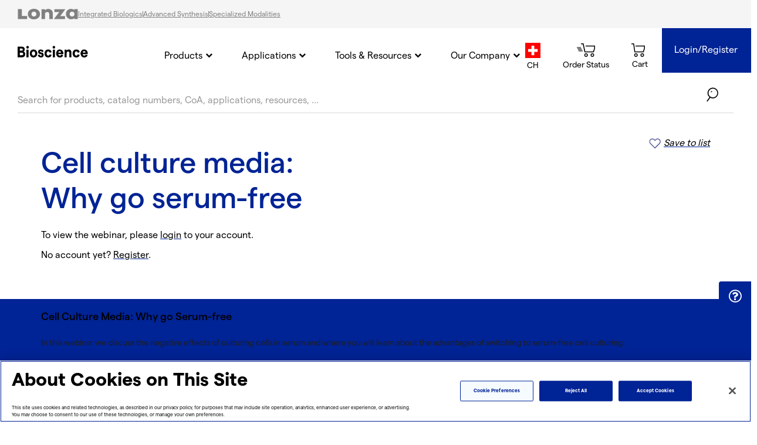

--- FILE ---
content_type: text/html;charset=UTF-8
request_url: https://bioscience.lonza.com/lonza_bs/CH/en/webinar-cell-culture-media-why-go-serum-free
body_size: 35127
content:
<!DOCTYPE html>
<html xmlns="http://www.w3.org/1999/xhtml" lang="en"
      xmlns:fb="http://ogp.me/ns/fb#">
<head>

	<script type="text/javascript">
		var afterJQ = [];
		window.Store = {
			code: true ? 'lbs' : 'capsugel',
			currency: "CHF",
			country: "CH",
			isLbs: () => true,
			isCapsugel: () => false,
			pageId: 'page_000018RW',
			pageName: 'con_tar_web_cell_culture_media_why_CD-WE716',
		};
		var shoppingToolVar = 'shopping_tool_level1';
		
			if(sessionStorage.getItem(shoppingToolVar) === null) {
				sessionStorage.setItem(shoppingToolVar, 'Direct');
				sessionStorage.setItem("filtersGTM", '');
			}
			</script>

<!-- Google Tag Manager -->
			<script nonce='{SERVER-GENERATED-NONCE}'>
				dataLayer = [{
                    'hashed_email_id':'',
                    'hybris_account_id':'',
                    'is_connected':'false',
                    'market ':'CH',
					'productSKUOld':'',
					'productSKUSAP':'',
					'productHierarchy':'',
					'interestArea':'Interest Manufacturing - Media for manufacturing'
				}];
				(function(w,d,s,l,i){w[l]=w[l]||[];w[l].push({'gtm.start': new Date().getTime(),event:'gtm.js'});var f=d.getElementsByTagName(s)[0], j=d.createElement(s),dl=l!='dataLayer'?'&l='+l:'';j.async=true;j.src= 'https://www.googletagmanager.com/gtm.js?id='+i+dl;f.parentNode.insertBefore(j,f); })(window,document,'script','dataLayer','GTM-WQ2N2N5');
			</script>
			<!-- End Google Tag Manager -->
		<title>
		Cell culture media - Why go serum free  | Lonza</title>
	
	<meta http-equiv="Content-Type" content="text/html; charset=utf-8"/>
	<meta http-equiv="X-UA-Compatible" content="IE=edge">
	<meta name="viewport" content="width=device-width, initial-scale=1, user-scalable=no">
	
	<meta name="interestArea" content="Interest Manufacturing - Media for manufacturing" />
		<!-- Open Graph -->
	<meta property="og:image" content="https://bioscience.lonza.com/medias/Scientist-looking-at-flask?context=[base64]" />
	<meta property="og:type" content="content" />
	<meta property="og:title" content="Cell culture media - Why go serum free  | Lonza" />
	<meta property="og:description" content="View our webinar on cell culture media - why go serum free. Learn about the concerns regarding the use of serum and find out about viable alternatives." />
	<meta property="og:url" content="https://bioscience.lonza.com/lonza_bs/CH/en/webinar-cell-culture-media-why-go-serum-free" />

	<meta name="msvalidate.01" content="0EDCC7AF3461DAC91D764F4D4BB3715E" />
	    <meta name="google-site-verification" content="hz9i5Ya1tkaEqlmjVdrwHbxDi7ahqRljfBtDK7X547U" />
	<meta name="keywords">
<meta name="description" content="View our webinar on cell culture media - why go serum free. Learn about the concerns regarding the use of serum and find out about viable alternatives.">
<meta name="robots" content="index,follow">
<link rel="shortcut icon" type="image/x-icon" media="all" href="/_ui/responsive/theme-lonza_bs/images/favicon.ico" />

	<link rel="canonical" href="https://bioscience.lonza.com/lonza_bs/CH/en/webinar-cell-culture-media-why-go-serum-free" />
	








<link rel="stylesheet" type="text/css" href="/_ui/responsive/common/css/chosen.min.css"/>

<link rel="stylesheet" type="text/css" href="/_ui/responsive/common/font-awesome-4.7.0/css/font-awesome.min.css"/>

<link rel="stylesheet" type="text/css" href="//fonts.googleapis.com/css?family=Open+Sans:400,300,300italic,400italic,600,600italic,700,700italic,800,800italic" />
<link rel="stylesheet" type="text/css" media="all" href="/_ui/responsive/theme-lonza_bs/css/style.css"/>


		<link rel="stylesheet" type="text/css" media="all" href="/_ui/addons/catalognavigationmenu/responsive/common/css/catalognavigationmenu.css"/>
		<link rel="stylesheet" type="text/css" media="all" href="/_ui/addons/icsvimportaccaddon/responsive/common/css/icsvimportaccaddon.css"/>
		<link rel="stylesheet" type="text/css" media="all" href="/_ui/addons/imaxmindaddon/responsive/common/css/imaxmindaddon.css"/>
		<link rel="stylesheet" type="text/css" media="all" href="/_ui/addons/iordertrackingaccaddon/responsive/common/css/iordertrackingaccaddon.css"/>
		<link rel="stylesheet" type="text/css" media="all" href="/_ui/addons/iquoteorder/responsive/common/css/iquoteorder.css"/>
		<link rel="stylesheet" type="text/css" media="all" href="/_ui/addons/lonzaassistedstorefront/responsive/common/css/lonzaassistedstorefront.css"/>
		<link rel="stylesheet" type="text/css" media="all" href="/_ui/addons/lonzaassistedstorefront/responsive/common/css/storeFinder.css"/>
		<link rel="stylesheet" type="text/css" media="all" href="/_ui/addons/lonzaassistedstorefront/responsive/common/css/customer360.css"/>
		<link rel="stylesheet" type="text/css" media="all" href="/_ui/addons/lonzacsvimportaccaddon/responsive/common/css/lonzacsvimportaccaddon.css"/>
		<link rel="stylesheet" type="text/css" media="all" href="/_ui/addons/lonzasapordermgmtb2baddon/responsive/common/css/lonzasapordermgmtb2baddon.css"/>
		<link rel="stylesheet" type="text/css" media="all" href="/_ui/addons/productcomparator/responsive/common/css/productcomparator.css"/>
		<link rel="stylesheet" type="text/css" media="all" href="/_ui/addons/smarteditaddon/responsive/common/css/smarteditaddon.css"/>
		<link rel="stylesheet" type="text/css" media="all" href="/_ui/responsive/common/js/flexslider/flexslider.css" />
















                              <script>!function(e){var n="https://s.go-mpulse.net/boomerang/";if("False"=="True")e.BOOMR_config=e.BOOMR_config||{},e.BOOMR_config.PageParams=e.BOOMR_config.PageParams||{},e.BOOMR_config.PageParams.pci=!0,n="https://s2.go-mpulse.net/boomerang/";if(window.BOOMR_API_key="EX692-PP3RD-VXLWD-FF7QN-K4ED2",function(){function e(){if(!o){var e=document.createElement("script");e.id="boomr-scr-as",e.src=window.BOOMR.url,e.async=!0,i.parentNode.appendChild(e),o=!0}}function t(e){o=!0;var n,t,a,r,d=document,O=window;if(window.BOOMR.snippetMethod=e?"if":"i",t=function(e,n){var t=d.createElement("script");t.id=n||"boomr-if-as",t.src=window.BOOMR.url,BOOMR_lstart=(new Date).getTime(),e=e||d.body,e.appendChild(t)},!window.addEventListener&&window.attachEvent&&navigator.userAgent.match(/MSIE [67]\./))return window.BOOMR.snippetMethod="s",void t(i.parentNode,"boomr-async");a=document.createElement("IFRAME"),a.src="about:blank",a.title="",a.role="presentation",a.loading="eager",r=(a.frameElement||a).style,r.width=0,r.height=0,r.border=0,r.display="none",i.parentNode.appendChild(a);try{O=a.contentWindow,d=O.document.open()}catch(_){n=document.domain,a.src="javascript:var d=document.open();d.domain='"+n+"';void(0);",O=a.contentWindow,d=O.document.open()}if(n)d._boomrl=function(){this.domain=n,t()},d.write("<bo"+"dy onload='document._boomrl();'>");else if(O._boomrl=function(){t()},O.addEventListener)O.addEventListener("load",O._boomrl,!1);else if(O.attachEvent)O.attachEvent("onload",O._boomrl);d.close()}function a(e){window.BOOMR_onload=e&&e.timeStamp||(new Date).getTime()}if(!window.BOOMR||!window.BOOMR.version&&!window.BOOMR.snippetExecuted){window.BOOMR=window.BOOMR||{},window.BOOMR.snippetStart=(new Date).getTime(),window.BOOMR.snippetExecuted=!0,window.BOOMR.snippetVersion=12,window.BOOMR.url=n+"EX692-PP3RD-VXLWD-FF7QN-K4ED2";var i=document.currentScript||document.getElementsByTagName("script")[0],o=!1,r=document.createElement("link");if(r.relList&&"function"==typeof r.relList.supports&&r.relList.supports("preload")&&"as"in r)window.BOOMR.snippetMethod="p",r.href=window.BOOMR.url,r.rel="preload",r.as="script",r.addEventListener("load",e),r.addEventListener("error",function(){t(!0)}),setTimeout(function(){if(!o)t(!0)},3e3),BOOMR_lstart=(new Date).getTime(),i.parentNode.appendChild(r);else t(!1);if(window.addEventListener)window.addEventListener("load",a,!1);else if(window.attachEvent)window.attachEvent("onload",a)}}(),"".length>0)if(e&&"performance"in e&&e.performance&&"function"==typeof e.performance.setResourceTimingBufferSize)e.performance.setResourceTimingBufferSize();!function(){if(BOOMR=e.BOOMR||{},BOOMR.plugins=BOOMR.plugins||{},!BOOMR.plugins.AK){var n=""=="true"?1:0,t="",a="clpw53qxieajw2lig3bq-f-ab93bd848-clientnsv4-s.akamaihd.net",i="false"=="true"?2:1,o={"ak.v":"39","ak.cp":"720760","ak.ai":parseInt("459553",10),"ak.ol":"0","ak.cr":9,"ak.ipv":4,"ak.proto":"h2","ak.rid":"9e692d64","ak.r":47394,"ak.a2":n,"ak.m":"b","ak.n":"essl","ak.bpcip":"18.223.110.0","ak.cport":54054,"ak.gh":"23.33.84.196","ak.quicv":"","ak.tlsv":"tls1.3","ak.0rtt":"","ak.0rtt.ed":"","ak.csrc":"-","ak.acc":"","ak.t":"1768437443","ak.ak":"hOBiQwZUYzCg5VSAfCLimQ==OpQKagu/j6boo0So7XzBwTzFsCLzKGbwOJgco8edLPmrIlYVDBgo7QJ3/tfZvWD0bvFGQf/QdpgnMT6hfzm71y1rZ5KTa4fvMxk1uGVU5lRZpgBMqTFG7KEUEjzOMI66njX8J/s4muhdQ8j0sE3gwigSvtpWXyWR4jAAZLBoIyScxceApT3R/0HVQQ4RRx2SCnT/73uq0mJi8q+IsPQ2vl+W4dsb1jm0hs6D8BIp9vLnJfWg4bge+F3IoiTIkcOefNU2VBJZNUdP3NR3F/Z6mt2sGdPV25XzFfUQlDUXLgFSrbeFW5USH4YDAL8WyB+ThkdESWUNMYyKBu0t6xUbDZ97pfTUycaaQogYfpr4yQd0ViSeaPUHd2y3Zqk7hu6jvSMZrx6yw4BFXdXooA69h8zYABlQkSxHGtJXq77ygnk=","ak.pv":"12","ak.dpoabenc":"","ak.tf":i};if(""!==t)o["ak.ruds"]=t;var r={i:!1,av:function(n){var t="http.initiator";if(n&&(!n[t]||"spa_hard"===n[t]))o["ak.feo"]=void 0!==e.aFeoApplied?1:0,BOOMR.addVar(o)},rv:function(){var e=["ak.bpcip","ak.cport","ak.cr","ak.csrc","ak.gh","ak.ipv","ak.m","ak.n","ak.ol","ak.proto","ak.quicv","ak.tlsv","ak.0rtt","ak.0rtt.ed","ak.r","ak.acc","ak.t","ak.tf"];BOOMR.removeVar(e)}};BOOMR.plugins.AK={akVars:o,akDNSPreFetchDomain:a,init:function(){if(!r.i){var e=BOOMR.subscribe;e("before_beacon",r.av,null,null),e("onbeacon",r.rv,null,null),r.i=!0}return this},is_complete:function(){return!0}}}}()}(window);</script></head>

<body class="page-page-000018RW pageType-ContentPage template-pages-lonzaPages-LonzaModulePage pageLabel--webinar-cell-culture-media-why-go-serum-free smartedit-page-uid-page_000018RW smartedit-page-uuid-eyJpdGVtSWQiOiJwYWdlXzAwMDAxOFJXIiwiY2F0YWxvZ0lkIjoibG9uemFfYnNDb250ZW50Q2F0YWxvZyIsImNhdGFsb2dWZXJzaW9uIjoiT25saW5lIn0= smartedit-catalog-version-uuid-lonza_bsContentCatalog/Online  language-en store--lbs">
	<!-- Google Tag Manager (noscript) -->
		<noscript><iframe src="https://www.googletagmanager.com/ns.html?id=GTM-WQ2N2N5" height="0" width="0" style="display:none;visibility:hidden"></iframe></noscript>
		<!-- End Google Tag Manager (noscript) -->
	<main data-currency-iso-code="CHF">
			<a href="#skip-to-content" class="skiptocontent" data-role="none">text.skipToContent</a>
			<a href="#skiptonavigation" class="skiptonavigation" data-role="none">text.skipToNavigation</a>

			<div class="yCmsContentSlot container">
</div><div id="lonza_popup_texts" data-forgotten_pw="Reset Password" 
							data-favorites_login_tooltip="Please login to add to your favorites">
</div>

<div id="lonza_favorites_popup" style="display: none;">
	<!-- <span class="fa fa-star"></span><span id="favorite-message"></span> -->
	<svg width="30" height="30" viewBox="0 0 41 40" fill="#565CA0" xmlns="http://www.w3.org/2000/svg">
	<g>
		<path id="Union" d="M19.9591 11.8401L20.6662 12.5472L21.3733 11.8401L22.3934 10.8201C24.8196 8.39382 28.7534 8.39382 31.1796 10.8201C33.6059 13.2463 33.6059 17.1801 31.1797 19.6063C31.1797 19.6064 31.1796 19.6064 31.1796 19.6064L20.6658 30.1194L10.1524 19.606C7.72611 17.1797 7.72611 13.246 10.1524 10.8197C12.5786 8.39343 16.5124 8.39343 18.9387 10.8197L19.9591 11.8401Z" stroke="#565CA0" stroke-width="2"/>
	</g>
</svg><span id="favorite-message"></span>
</div>

<div id="lonza_startingpage_texts" data-showmore="Show more"
	    									 data-showless="Show less" >
</div>

<div id="marketoMetaData" class="hidden"
		data-product_sku_old=""
		data-product_sku-sap=""
		data-product_hierarchy=""
		data-interest_area="Interest Manufacturing - Media for manufacturing">
	</div>
<header class="js-mainHeader  header_min_height">

	<div class="lonza-global-header-navigation">
		<div class="global-header-navigation-logo">
			<svg width="103" height="18" viewBox="0 0 103 18" fill="none" xmlns="http://www.w3.org/2000/svg">
                <path d="M7.20392 12.1811H16.2062V17.3813H0.563354V0.376205H7.20392V12.1811Z" fill="#808080"/>
                <path d="M81.4161 0.760975L81.4759 0.68573H62.8722V5.37594C62.8722 5.37594 70.882 5.37594 71.0959 5.37594C71.0787 5.39265 71.0616 5.41772 71.0616 5.41772C70.7022 5.88591 62.316 16.8966 61.9994 17.323L61.9395 17.3899H80.8427V12.4906C80.8427 12.4906 72.7474 12.4906 72.5678 12.4906C72.5849 12.4656 73.2351 11.5961 73.2351 11.5961C75.2204 8.94583 81.1422 1.11211 81.4161 0.760975Z" fill="#808080"/>
                <path d="M27.8083 0C22.3059 0 17.4539 3.26893 17.4539 9.01253C17.4539 14.7561 22.3402 18 27.8083 18C33.2765 18 38.1712 14.7561 38.1712 9.01253C38.1712 3.26893 33.3107 0 27.8083 0ZM27.8083 13.1677C25.4294 13.1677 23.5638 11.3367 23.5638 8.99582C23.5638 6.6549 25.4294 4.81561 27.8083 4.81561C30.1873 4.81561 32.0528 6.6549 32.0528 8.99582C32.0528 11.3367 30.1873 13.1677 27.8083 13.1677Z" fill="#808080"/>
                <path d="M51.8345 0.200816C49.9519 0.234256 47.9409 1.11211 46.76 2.84272C46.76 2.74239 46.76 0.669008 46.76 0.669008H40.6843V17.3815H46.76V9.11304C46.7429 6.07821 49.3614 5.34249 50.6963 5.45118C52.8186 5.63511 53.9311 6.89752 53.9311 9.43909L53.9396 17.3815H60.0068V7.71685C60.0068 3.03501 56.4897 0.133931 51.8345 0.200816Z" fill="#808080"/>
                <path d="M96.4807 0.55161C96.4807 0.635212 96.4807 2.25715 96.4807 2.25715L96.3951 2.16518C95.1971 0.911122 93.1091 0.158684 91.2693 0.158684C88.7534 0.158684 86.4686 1.01144 84.8341 2.54976C83.251 4.05463 82.3696 6.34539 82.3696 9.01236C82.3696 14.0704 86.2289 17.8911 91.3377 17.8911C92.8952 17.8911 95.0345 17.5233 96.3951 15.7676L96.4807 15.6589C96.4807 15.6589 96.4807 17.2975 96.4807 17.3811C96.5748 17.3811 102.351 17.3811 102.437 17.3811C102.437 17.2892 102.437 0.643573 102.437 0.55161C102.351 0.55161 96.5748 0.55161 96.4807 0.55161ZM92.861 13.1675C90.5248 13.1675 88.6165 11.3115 88.6165 9.02073C88.6165 6.72997 90.5248 4.87396 92.861 4.87396C95.2057 4.87396 96.9771 6.72997 96.9771 9.02073C96.9771 11.3115 95.2057 13.1675 92.861 13.1675Z" fill="#808080"/>
            </svg>
		</div>
		
		<div class="global-header-navigation-link-container">
			<a class="nav-link" href="https://www.lonza.com/integrated-biologics" target="_blank">
                Integrated Biologics</a>
            <div class="separator"></div>
			<a class="nav-link" href="https://www.lonza.com/advanced-synthesis" target="_blank">
                Advanced Synthesis</a>
            <div class="separator"></div>
			<a class="nav-link" href="https://www.lonza.com/specialized-modalities" target="_blank">
                Specialized Modalities</a>
            </div>
	</div>
    
	<nav class="navigation navigation--top">
		<div class="row">
			<div class="col-sm-12 col-md-3 col-lg-2 top-header-area hidden-xs hidden-sm">
				<div class="nav__left js-site-logo">
					<div class="banner__component banner">
						<a href="/lonza_bs/CH/en/">
							<img title="" alt="" src="/_ui/responsive/common/images/bioscience_logo.png">
						</a>
					</div>
				</div>
			</div>
			<div class="col-sm-12 col-md-9 col-lg-10 top-header-area"><div class="nav__middle">
						<ul class="nav__links nav__links--account hidden-xs hidden-sm">
						</ul>
				</div>
				<div class="branding-mobile hidden-md hidden-lg">
					<div class="js-mobile-logo">
						<div class="banner__component banner">
							<a href="/lonza_bs/CH/en/">
								<img title="" alt="" src="/_ui/responsive/common/images/bioscience_logo.png">
							</a>
					    </div>
					</div>
				</div>
				<div class="nav__right">
					<ul class="nav__links nav__links--account">
						<li class="yCmsComponent hidden-xs">
									<label class="control-label sr-only" for="country-selector">country.selector</label>

	<div class="current-country " title="Change Country">
			<img class="country-flag" alt="CH" src="/medias/CH.png?context=bWFzdGVyfHJvb3R8MTM0MnxpbWFnZS9wbmd8YURrd0wyZzRNeTg0T0RJM056ZzVNVFE0TVRrd0xuQnVad3wwNzM2MjczZDJlZTM0NTg4NWNkMTA2NmFlMjVkZWYzMTY0YmIzOTU5MjQ2Y2NlYzAwOGVjNTBhN2UzNjczNjQw"/>
        					<span class="country-title header-icons-title">
									CH</span>
							<span></span>
					<div class="continents_and_countries ">
				<div class="continent_and_country_wrapper">
					<div class="continent_wrapper">
						<div>
								<div class="continents">
									<ul>
										<li>
											<div id="continent_EU"
												class="continent continent_EU">
												<span>Europe</span> <i
													class="fa fa-angle-right fa-2x" aria-hidden="true"></i>
											</div>
										</li>
									</ul>
								</div>
								<div class="countries">
									<div id="EU">

										<div id="country_AL"
													class="country AL">
													<ul>
														<li>
															<div>
																<a href="/lonza_bs/CH/en/_s/country?country=AL"> Albania</a>
																	</div>
														</li>
													</ul>
												</div>
										<div id="country_AD"
													class="country AD">
													<ul>
														<li>
															<div>
																<a href="/lonza_bs/CH/en/_s/country?country=AD"> Andorra</a>
																	</div>
														</li>
													</ul>
												</div>
										<div id="country_AT"
													class="country AT">
													<ul>
														<li>
															<div>
																<a href="/lonza_bs/CH/en/_s/country?country=AT"> Austria</a>
																	</div>
														</li>
													</ul>
												</div>
										<div id="country_BE"
													class="country BE">
													<ul>
														<li>
															<div>
																<a href="/lonza_bs/CH/en/_s/country?country=BE"> Belgium</a>
																	</div>
														</li>
													</ul>
												</div>
										<div id="country_BA"
													class="country BA">
													<ul>
														<li>
															<div>
																<a href="/lonza_bs/CH/en/_s/country?country=BA"> Bosnia and Herzegovina</a>
																	</div>
														</li>
													</ul>
												</div>
										<div id="country_BG"
													class="country BG">
													<ul>
														<li>
															<div>
																<a href="/lonza_bs/CH/en/_s/country?country=BG"> Bulgaria</a>
																	</div>
														</li>
													</ul>
												</div>
										<div id="country_HR"
													class="country HR">
													<ul>
														<li>
															<div>
																<a href="/lonza_bs/CH/en/_s/country?country=HR"> Croatia</a>
																	</div>
														</li>
													</ul>
												</div>
										<div id="country_CY"
													class="country CY">
													<ul>
														<li>
															<div>
																<a href="/lonza_bs/CH/en/_s/country?country=CY"> Cyprus</a>
																	</div>
														</li>
													</ul>
												</div>
										<div id="country_CZ"
													class="country CZ">
													<ul>
														<li>
															<div>
																<a href="/lonza_bs/CH/en/_s/country?country=CZ"> Czech Republic</a>
																	</div>
														</li>
													</ul>
												</div>
										<div id="country_DK"
													class="country DK">
													<ul>
														<li>
															<div>
																<a href="/lonza_bs/CH/en/_s/country?country=DK"> Denmark</a>
																	</div>
														</li>
													</ul>
												</div>
										<div id="country_EE"
													class="country EE">
													<ul>
														<li>
															<div>
																<a href="/lonza_bs/CH/en/_s/country?country=EE"> Estonia</a>
																	</div>
														</li>
													</ul>
												</div>
										<div id="country_FI"
													class="country FI">
													<ul>
														<li>
															<div>
																<a href="/lonza_bs/CH/en/_s/country?country=FI"> Finland</a>
																	</div>
														</li>
													</ul>
												</div>
										<div id="country_FR"
													class="country FR">
													<ul>
														<li>
															<div>
																<a href="/lonza_bs/CH/en/_s/country?country=FR"> France</a>
																	</div>
														</li>
													</ul>
												</div>
										<div id="country_GE"
													class="country GE">
													<ul>
														<li>
															<div>
																<a href="/lonza_bs/CH/en/_s/country?country=GE"> Georgia</a>
																	</div>
														</li>
													</ul>
												</div>
										<div id="country_DE"
													class="country DE">
													<ul>
														<li>
															<div>
																<a href="/lonza_bs/CH/en/_s/country?country=DE"> Germany</a>
																	</div>
														</li>
													</ul>
												</div>
										<div id="country_GR"
													class="country GR">
													<ul>
														<li>
															<div>
																<a href="/lonza_bs/CH/en/_s/country?country=GR"> Greece</a>
																	</div>
														</li>
													</ul>
												</div>
										<div id="country_HU"
													class="country HU">
													<ul>
														<li>
															<div>
																<a href="/lonza_bs/CH/en/_s/country?country=HU"> Hungary</a>
																	</div>
														</li>
													</ul>
												</div>
										<div id="country_IS"
													class="country IS">
													<ul>
														<li>
															<div>
																<a href="/lonza_bs/CH/en/_s/country?country=IS"> Iceland</a>
																	</div>
														</li>
													</ul>
												</div>
										<div id="country_IE"
													class="country IE">
													<ul>
														<li>
															<div>
																<a href="/lonza_bs/CH/en/_s/country?country=IE"> Ireland</a>
																	</div>
														</li>
													</ul>
												</div>
										<div id="country_IT"
													class="country IT">
													<ul>
														<li>
															<div>
																<a href="/lonza_bs/CH/en/_s/country?country=IT"> Italy</a>
																	</div>
														</li>
													</ul>
												</div>
										<div id="country_XK"
													class="country XK">
													<ul>
														<li>
															<div>
																<a href="/lonza_bs/CH/en/_s/country?country=XK"> Kosovo</a>
																	</div>
														</li>
													</ul>
												</div>
										<div id="country_LV"
													class="country LV">
													<ul>
														<li>
															<div>
																<a href="/lonza_bs/CH/en/_s/country?country=LV"> Latvia</a>
																	</div>
														</li>
													</ul>
												</div>
										<div id="country_LI"
													class="country LI">
													<ul>
														<li>
															<div>
																<a href="/lonza_bs/CH/en/_s/country?country=LI"> Liechtenstein</a>
																	</div>
														</li>
													</ul>
												</div>
										<div id="country_LT"
													class="country LT">
													<ul>
														<li>
															<div>
																<a href="/lonza_bs/CH/en/_s/country?country=LT"> Lithuania</a>
																	</div>
														</li>
													</ul>
												</div>
										<div id="country_LU"
													class="country LU">
													<ul>
														<li>
															<div>
																<a href="/lonza_bs/CH/en/_s/country?country=LU"> Luxembourg</a>
																	</div>
														</li>
													</ul>
												</div>
										<div id="country_MK"
													class="country MK">
													<ul>
														<li>
															<div>
																<a href="/lonza_bs/CH/en/_s/country?country=MK"> Macedonia</a>
																	</div>
														</li>
													</ul>
												</div>
										<div id="country_MT"
													class="country MT">
													<ul>
														<li>
															<div>
																<a href="/lonza_bs/CH/en/_s/country?country=MT"> Malta</a>
																	</div>
														</li>
													</ul>
												</div>
										<div id="country_MC"
													class="country MC">
													<ul>
														<li>
															<div>
																<a href="/lonza_bs/CH/en/_s/country?country=MC"> Monaco</a>
																	</div>
														</li>
													</ul>
												</div>
										<div id="country_ME"
													class="country ME">
													<ul>
														<li>
															<div>
																<a href="/lonza_bs/CH/en/_s/country?country=ME"> Montenegro</a>
																	</div>
														</li>
													</ul>
												</div>
										<div id="country_NL"
													class="country NL">
													<ul>
														<li>
															<div>
																<a href="/lonza_bs/CH/en/_s/country?country=NL"> Netherlands</a>
																	</div>
														</li>
													</ul>
												</div>
										<div id="country_NO"
													class="country NO">
													<ul>
														<li>
															<div>
																<a href="/lonza_bs/CH/en/_s/country?country=NO"> Norway</a>
																	</div>
														</li>
													</ul>
												</div>
										<div id="country_PL"
													class="country PL">
													<ul>
														<li>
															<div>
																<a href="/lonza_bs/CH/en/_s/country?country=PL"> Poland</a>
																	</div>
														</li>
													</ul>
												</div>
										<div id="country_PT"
													class="country PT">
													<ul>
														<li>
															<div>
																<a href="/lonza_bs/CH/en/_s/country?country=PT"> Portugal</a>
																	</div>
														</li>
													</ul>
												</div>
										<div id="country_RO"
													class="country RO">
													<ul>
														<li>
															<div>
																<a href="/lonza_bs/CH/en/_s/country?country=RO"> Romania</a>
																	</div>
														</li>
													</ul>
												</div>
										<div id="country_RS"
													class="country RS">
													<ul>
														<li>
															<div>
																<a href="/lonza_bs/CH/en/_s/country?country=RS"> Serbia</a>
																	</div>
														</li>
													</ul>
												</div>
										<div id="country_SK"
													class="country SK">
													<ul>
														<li>
															<div>
																<a href="/lonza_bs/CH/en/_s/country?country=SK"> Slovakia</a>
																	</div>
														</li>
													</ul>
												</div>
										<div id="country_SI"
													class="country SI">
													<ul>
														<li>
															<div>
																<a href="/lonza_bs/CH/en/_s/country?country=SI"> Slovenia</a>
																	</div>
														</li>
													</ul>
												</div>
										<div id="country_ES"
													class="country ES">
													<ul>
														<li>
															<div>
																<a href="/lonza_bs/CH/en/_s/country?country=ES"> Spain</a>
																	</div>
														</li>
													</ul>
												</div>
										<div id="country_SE"
													class="country SE">
													<ul>
														<li>
															<div>
																<a href="/lonza_bs/CH/en/_s/country?country=SE"> Sweden</a>
																	</div>
														</li>
													</ul>
												</div>
										<div id="country_CH"
													class="country CH">
													<ul>
														<li>
															<div>
																<span class="disabled">Switzerland</span>
																	</div>
														</li>
													</ul>
												</div>
										<div id="country_TR"
													class="country TR">
													<ul>
														<li>
															<div>
																<a href="/lonza_bs/CH/en/_s/country?country=TR"> Turkey</a>
																	</div>
														</li>
													</ul>
												</div>
										<div id="country_GB"
													class="country GB">
													<ul>
														<li>
															<div>
																<a href="/lonza_bs/CH/en/_s/country?country=GB"> United Kingdom</a>
																	</div>
														</li>
													</ul>
												</div>
										</div>
								</div>
							</div>
						<div>
								<div class="continents">
									<ul>
										<li>
											<div id="continent_AS"
												class="continent continent_AS">
												<span>Asia</span> <i
													class="fa fa-angle-right fa-2x" aria-hidden="true"></i>
											</div>
										</li>
									</ul>
								</div>
								<div class="countries">
									<div id="AS">

										<div id="country_BH"
													class="country BH">
													<ul>
														<li>
															<div>
																<a href="/lonza_bs/CH/en/_s/country?country=BH"> Bahrain</a>
																	</div>
														</li>
													</ul>
												</div>
										<div id="country_BD"
													class="country BD">
													<ul>
														<li>
															<div>
																<a href="/lonza_bs/CH/en/_s/country?country=BD"> Bangladesh</a>
																	</div>
														</li>
													</ul>
												</div>
										<div id="country_BT"
													class="country BT">
													<ul>
														<li>
															<div>
																<a href="/lonza_bs/CH/en/_s/country?country=BT"> Bhutan</a>
																	</div>
														</li>
													</ul>
												</div>
										<div id="country_BN"
													class="country BN">
													<ul>
														<li>
															<div>
																<a href="/lonza_bs/CH/en/_s/country?country=BN"> Brunei Darussalam</a>
																	</div>
														</li>
													</ul>
												</div>
										<div id="country_KH"
													class="country KH">
													<ul>
														<li>
															<div>
																<a href="/lonza_bs/CH/en/_s/country?country=KH"> Cambodia</a>
																	</div>
														</li>
													</ul>
												</div>
										<div id="country_CN"
													class="country CN">
													<ul>
														<li>
															<div>
																<a href="/lonza_bs/CH/en/_s/country?country=CN"> China</a>
																	</div>
														</li>
													</ul>
												</div>
										<div id="country_HK"
													class="country HK">
													<ul>
														<li>
															<div>
																<a href="/lonza_bs/CH/en/_s/country?country=HK"> Hong Kong, China</a>
																	</div>
														</li>
													</ul>
												</div>
										<div id="country_IN"
													class="country IN">
													<ul>
														<li>
															<div>
																<a href="/lonza_bs/CH/en/_s/country?country=IN"> India</a>
																	</div>
														</li>
													</ul>
												</div>
										<div id="country_ID"
													class="country ID">
													<ul>
														<li>
															<div>
																<a href="/lonza_bs/CH/en/_s/country?country=ID"> Indonesia</a>
																	</div>
														</li>
													</ul>
												</div>
										<div id="country_IL"
													class="country IL">
													<ul>
														<li>
															<div>
																<a href="/lonza_bs/CH/en/_s/country?country=IL"> Israel</a>
																	</div>
														</li>
													</ul>
												</div>
										<div id="country_JP"
													class="country JP">
													<ul>
														<li>
															<div>
																<a href="/lonza_bs/CH/en/_s/country?country=JP"> Japan</a>
																	</div>
														</li>
													</ul>
												</div>
										<div id="country_JO"
													class="country JO">
													<ul>
														<li>
															<div>
																<a href="/lonza_bs/CH/en/_s/country?country=JO"> Jordan</a>
																	</div>
														</li>
													</ul>
												</div>
										<div id="country_KZ"
													class="country KZ">
													<ul>
														<li>
															<div>
																<a href="/lonza_bs/CH/en/_s/country?country=KZ"> Kazakhstan</a>
																	</div>
														</li>
													</ul>
												</div>
										<div id="country_KR"
													class="country KR">
													<ul>
														<li>
															<div>
																<a href="/lonza_bs/CH/en/_s/country?country=KR"> Korea, Republic of</a>
																	</div>
														</li>
													</ul>
												</div>
										<div id="country_LA"
													class="country LA">
													<ul>
														<li>
															<div>
																<a href="/lonza_bs/CH/en/_s/country?country=LA"> Lao People's Democratic Republic</a>
																	</div>
														</li>
													</ul>
												</div>
										<div id="country_MY"
													class="country MY">
													<ul>
														<li>
															<div>
																<a href="/lonza_bs/CH/en/_s/country?country=MY"> Malaysia</a>
																	</div>
														</li>
													</ul>
												</div>
										<div id="country_MN"
													class="country MN">
													<ul>
														<li>
															<div>
																<a href="/lonza_bs/CH/en/_s/country?country=MN"> Mongolia</a>
																	</div>
														</li>
													</ul>
												</div>
										<div id="country_NP"
													class="country NP">
													<ul>
														<li>
															<div>
																<a href="/lonza_bs/CH/en/_s/country?country=NP"> Nepal</a>
																	</div>
														</li>
													</ul>
												</div>
										<div id="country_OM"
													class="country OM">
													<ul>
														<li>
															<div>
																<a href="/lonza_bs/CH/en/_s/country?country=OM"> Oman</a>
																	</div>
														</li>
													</ul>
												</div>
										<div id="country_PG"
													class="country PG">
													<ul>
														<li>
															<div>
																<a href="/lonza_bs/CH/en/_s/country?country=PG"> Papua New Guinea</a>
																	</div>
														</li>
													</ul>
												</div>
										<div id="country_PH"
													class="country PH">
													<ul>
														<li>
															<div>
																<a href="/lonza_bs/CH/en/_s/country?country=PH"> Philippines</a>
																	</div>
														</li>
													</ul>
												</div>
										<div id="country_SG"
													class="country SG">
													<ul>
														<li>
															<div>
																<a href="/lonza_bs/CH/en/_s/country?country=SG"> Singapore</a>
																	</div>
														</li>
													</ul>
												</div>
										<div id="country_TW"
													class="country TW">
													<ul>
														<li>
															<div>
																<a href="/lonza_bs/CH/en/_s/country?country=TW"> Taiwan, China</a>
																	</div>
														</li>
													</ul>
												</div>
										<div id="country_TH"
													class="country TH">
													<ul>
														<li>
															<div>
																<a href="/lonza_bs/CH/en/_s/country?country=TH"> Thailand</a>
																	</div>
														</li>
													</ul>
												</div>
										<div id="country_TM"
													class="country TM">
													<ul>
														<li>
															<div>
																<a href="/lonza_bs/CH/en/_s/country?country=TM"> Turkmenistan</a>
																	</div>
														</li>
													</ul>
												</div>
										<div id="country_UZ"
													class="country UZ">
													<ul>
														<li>
															<div>
																<a href="/lonza_bs/CH/en/_s/country?country=UZ"> Uzbekistan</a>
																	</div>
														</li>
													</ul>
												</div>
										<div id="country_VN"
													class="country VN">
													<ul>
														<li>
															<div>
																<a href="/lonza_bs/CH/en/_s/country?country=VN"> Viet Nam</a>
																	</div>
														</li>
													</ul>
												</div>
										</div>
								</div>
							</div>
						<div>
								<div class="continents">
									<ul>
										<li>
											<div id="continent_NA"
												class="continent continent_NA">
												<span>North America</span> <i
													class="fa fa-angle-right fa-2x" aria-hidden="true"></i>
											</div>
										</li>
									</ul>
								</div>
								<div class="countries">
									<div id="NA">

										<div id="country_CA"
													class="country CA">
													<ul>
														<li>
															<div>
																<a href="/lonza_bs/CH/en/_s/country?country=CA"> Canada</a>
																	</div>
														</li>
													</ul>
												</div>
										<div id="country_US"
													class="country US">
													<ul>
														<li>
															<div>
																<a href="/lonza_bs/CH/en/_s/country?country=US"> United States</a>
																	</div>
														</li>
													</ul>
												</div>
										</div>
								</div>
							</div>
						<div>
								<div class="continents">
									<ul>
										<li>
											<div id="continent_AU"
												class="continent continent_AU">
												<span>Australia</span> <i
													class="fa fa-angle-right fa-2x" aria-hidden="true"></i>
											</div>
										</li>
									</ul>
								</div>
								<div class="countries">
									<div id="AU">

										<div id="country_AU"
													class="country AU">
													<ul>
														<li>
															<div>
																<a href="/lonza_bs/CH/en/_s/country?country=AU"> Australia</a>
																	</div>
														</li>
													</ul>
												</div>
										<div id="country_NZ"
													class="country NZ">
													<ul>
														<li>
															<div>
																<a href="/lonza_bs/CH/en/_s/country?country=NZ"> New Zealand</a>
																	</div>
														</li>
													</ul>
												</div>
										</div>
								</div>
							</div>
						<div>
								<div class="continents">
									<ul>
										<li>
											<div id="continent_AF"
												class="continent continent_AF">
												<span>Africa</span> <i
													class="fa fa-angle-right fa-2x" aria-hidden="true"></i>
											</div>
										</li>
									</ul>
								</div>
								<div class="countries">
									<div id="AF">

										<div id="country_DZ"
													class="country DZ">
													<ul>
														<li>
															<div>
																<a href="/lonza_bs/CH/en/_s/country?country=DZ"> Algeria</a>
																	</div>
														</li>
													</ul>
												</div>
										<div id="country_AO"
													class="country AO">
													<ul>
														<li>
															<div>
																<a href="/lonza_bs/CH/en/_s/country?country=AO"> Angola</a>
																	</div>
														</li>
													</ul>
												</div>
										<div id="country_BJ"
													class="country BJ">
													<ul>
														<li>
															<div>
																<a href="/lonza_bs/CH/en/_s/country?country=BJ"> Benin</a>
																	</div>
														</li>
													</ul>
												</div>
										<div id="country_BW"
													class="country BW">
													<ul>
														<li>
															<div>
																<a href="/lonza_bs/CH/en/_s/country?country=BW"> Botswana</a>
																	</div>
														</li>
													</ul>
												</div>
										<div id="country_BF"
													class="country BF">
													<ul>
														<li>
															<div>
																<a href="/lonza_bs/CH/en/_s/country?country=BF"> Burkina Faso</a>
																	</div>
														</li>
													</ul>
												</div>
										<div id="country_CM"
													class="country CM">
													<ul>
														<li>
															<div>
																<a href="/lonza_bs/CH/en/_s/country?country=CM"> Cameroon</a>
																	</div>
														</li>
													</ul>
												</div>
										<div id="country_CV"
													class="country CV">
													<ul>
														<li>
															<div>
																<a href="/lonza_bs/CH/en/_s/country?country=CV"> Cape Verde</a>
																	</div>
														</li>
													</ul>
												</div>
										<div id="country_KM"
													class="country KM">
													<ul>
														<li>
															<div>
																<a href="/lonza_bs/CH/en/_s/country?country=KM"> Comoros</a>
																	</div>
														</li>
													</ul>
												</div>
										<div id="country_DJ"
													class="country DJ">
													<ul>
														<li>
															<div>
																<a href="/lonza_bs/CH/en/_s/country?country=DJ"> Djibouti</a>
																	</div>
														</li>
													</ul>
												</div>
										<div id="country_GQ"
													class="country GQ">
													<ul>
														<li>
															<div>
																<a href="/lonza_bs/CH/en/_s/country?country=GQ"> Equatorial Guinea</a>
																	</div>
														</li>
													</ul>
												</div>
										<div id="country_GA"
													class="country GA">
													<ul>
														<li>
															<div>
																<a href="/lonza_bs/CH/en/_s/country?country=GA"> Gabon</a>
																	</div>
														</li>
													</ul>
												</div>
										<div id="country_GM"
													class="country GM">
													<ul>
														<li>
															<div>
																<a href="/lonza_bs/CH/en/_s/country?country=GM"> Gambia</a>
																	</div>
														</li>
													</ul>
												</div>
										<div id="country_GH"
													class="country GH">
													<ul>
														<li>
															<div>
																<a href="/lonza_bs/CH/en/_s/country?country=GH"> Ghana</a>
																	</div>
														</li>
													</ul>
												</div>
										<div id="country_MG"
													class="country MG">
													<ul>
														<li>
															<div>
																<a href="/lonza_bs/CH/en/_s/country?country=MG"> Madagascar</a>
																	</div>
														</li>
													</ul>
												</div>
										<div id="country_MW"
													class="country MW">
													<ul>
														<li>
															<div>
																<a href="/lonza_bs/CH/en/_s/country?country=MW"> Malawi</a>
																	</div>
														</li>
													</ul>
												</div>
										<div id="country_MU"
													class="country MU">
													<ul>
														<li>
															<div>
																<a href="/lonza_bs/CH/en/_s/country?country=MU"> Mauritius</a>
																	</div>
														</li>
													</ul>
												</div>
										<div id="country_MA"
													class="country MA">
													<ul>
														<li>
															<div>
																<a href="/lonza_bs/CH/en/_s/country?country=MA"> Morocco</a>
																	</div>
														</li>
													</ul>
												</div>
										<div id="country_MZ"
													class="country MZ">
													<ul>
														<li>
															<div>
																<a href="/lonza_bs/CH/en/_s/country?country=MZ"> Mozambique</a>
																	</div>
														</li>
													</ul>
												</div>
										<div id="country_NA"
													class="country NA">
													<ul>
														<li>
															<div>
																<a href="/lonza_bs/CH/en/_s/country?country=NA"> Namibia</a>
																	</div>
														</li>
													</ul>
												</div>
										<div id="country_ST"
													class="country ST">
													<ul>
														<li>
															<div>
																<a href="/lonza_bs/CH/en/_s/country?country=ST"> Sao Tome and Principe</a>
																	</div>
														</li>
													</ul>
												</div>
										<div id="country_SN"
													class="country SN">
													<ul>
														<li>
															<div>
																<a href="/lonza_bs/CH/en/_s/country?country=SN"> Senegal</a>
																	</div>
														</li>
													</ul>
												</div>
										<div id="country_SC"
													class="country SC">
													<ul>
														<li>
															<div>
																<a href="/lonza_bs/CH/en/_s/country?country=SC"> Seychelles</a>
																	</div>
														</li>
													</ul>
												</div>
										<div id="country_ZA"
													class="country ZA">
													<ul>
														<li>
															<div>
																<a href="/lonza_bs/CH/en/_s/country?country=ZA"> South Africa</a>
																	</div>
														</li>
													</ul>
												</div>
										<div id="country_SZ"
													class="country SZ">
													<ul>
														<li>
															<div>
																<a href="/lonza_bs/CH/en/_s/country?country=SZ"> Swaziland</a>
																	</div>
														</li>
													</ul>
												</div>
										<div id="country_TZ"
													class="country TZ">
													<ul>
														<li>
															<div>
																<a href="/lonza_bs/CH/en/_s/country?country=TZ"> Tanzania</a>
																	</div>
														</li>
													</ul>
												</div>
										<div id="country_TG"
													class="country TG">
													<ul>
														<li>
															<div>
																<a href="/lonza_bs/CH/en/_s/country?country=TG"> Togo</a>
																	</div>
														</li>
													</ul>
												</div>
										<div id="country_UG"
													class="country UG">
													<ul>
														<li>
															<div>
																<a href="/lonza_bs/CH/en/_s/country?country=UG"> Uganda</a>
																	</div>
														</li>
													</ul>
												</div>
										<div id="country_ZM"
													class="country ZM">
													<ul>
														<li>
															<div>
																<a href="/lonza_bs/CH/en/_s/country?country=ZM"> Zambia</a>
																	</div>
														</li>
													</ul>
												</div>
										</div>
								</div>
							</div>
						<div>
								<div class="continents">
									<ul>
										<li>
											<div id="continent_SA"
												class="continent continent_SA">
												<span>South America</span> <i
													class="fa fa-angle-right fa-2x" aria-hidden="true"></i>
											</div>
										</li>
									</ul>
								</div>
								<div class="countries">
									<div id="SA">

										<div id="country_AR"
													class="country AR">
													<ul>
														<li>
															<div>
																<a href="/lonza_bs/CH/en/_s/country?country=AR"> Argentina</a>
																	</div>
														</li>
													</ul>
												</div>
										<div id="country_BO"
													class="country BO">
													<ul>
														<li>
															<div>
																<a href="/lonza_bs/CH/en/_s/country?country=BO"> Bolivia</a>
																	</div>
														</li>
													</ul>
												</div>
										<div id="country_BR"
													class="country BR">
													<ul>
														<li>
															<div>
																<a href="/lonza_bs/CH/en/_s/country?country=BR"> Brazil</a>
																	</div>
														</li>
													</ul>
												</div>
										<div id="country_CL"
													class="country CL">
													<ul>
														<li>
															<div>
																<a href="/lonza_bs/CH/en/_s/country?country=CL"> Chile</a>
																	</div>
														</li>
													</ul>
												</div>
										<div id="country_CO"
													class="country CO">
													<ul>
														<li>
															<div>
																<a href="/lonza_bs/CH/en/_s/country?country=CO"> Colombia</a>
																	</div>
														</li>
													</ul>
												</div>
										<div id="country_CR"
													class="country CR">
													<ul>
														<li>
															<div>
																<a href="/lonza_bs/CH/en/_s/country?country=CR"> Costa Rica</a>
																	</div>
														</li>
													</ul>
												</div>
										<div id="country_DO"
													class="country DO">
													<ul>
														<li>
															<div>
																<a href="/lonza_bs/CH/en/_s/country?country=DO"> Dominican Republic</a>
																	</div>
														</li>
													</ul>
												</div>
										<div id="country_EC"
													class="country EC">
													<ul>
														<li>
															<div>
																<a href="/lonza_bs/CH/en/_s/country?country=EC"> Ecuador</a>
																	</div>
														</li>
													</ul>
												</div>
										<div id="country_SV"
													class="country SV">
													<ul>
														<li>
															<div>
																<a href="/lonza_bs/CH/en/_s/country?country=SV"> El Salvador</a>
																	</div>
														</li>
													</ul>
												</div>
										<div id="country_GT"
													class="country GT">
													<ul>
														<li>
															<div>
																<a href="/lonza_bs/CH/en/_s/country?country=GT"> Guatemala</a>
																	</div>
														</li>
													</ul>
												</div>
										<div id="country_GY"
													class="country GY">
													<ul>
														<li>
															<div>
																<a href="/lonza_bs/CH/en/_s/country?country=GY"> Guyana</a>
																	</div>
														</li>
													</ul>
												</div>
										<div id="country_HN"
													class="country HN">
													<ul>
														<li>
															<div>
																<a href="/lonza_bs/CH/en/_s/country?country=HN"> Honduras</a>
																	</div>
														</li>
													</ul>
												</div>
										<div id="country_MX"
													class="country MX">
													<ul>
														<li>
															<div>
																<a href="/lonza_bs/CH/en/_s/country?country=MX"> Mexico</a>
																	</div>
														</li>
													</ul>
												</div>
										<div id="country_PA"
													class="country PA">
													<ul>
														<li>
															<div>
																<a href="/lonza_bs/CH/en/_s/country?country=PA"> Panama</a>
																	</div>
														</li>
													</ul>
												</div>
										<div id="country_PY"
													class="country PY">
													<ul>
														<li>
															<div>
																<a href="/lonza_bs/CH/en/_s/country?country=PY"> Paraguay</a>
																	</div>
														</li>
													</ul>
												</div>
										<div id="country_PE"
													class="country PE">
													<ul>
														<li>
															<div>
																<a href="/lonza_bs/CH/en/_s/country?country=PE"> Peru</a>
																	</div>
														</li>
													</ul>
												</div>
										<div id="country_PR"
													class="country PR">
													<ul>
														<li>
															<div>
																<a href="/lonza_bs/CH/en/_s/country?country=PR"> Puerto Rico</a>
																	</div>
														</li>
													</ul>
												</div>
										<div id="country_UY"
													class="country UY">
													<ul>
														<li>
															<div>
																<a href="/lonza_bs/CH/en/_s/country?country=UY"> Uruguay</a>
																	</div>
														</li>
													</ul>
												</div>
										</div>
								</div>
							</div>
						</div>
					<div class="country-level"></div>
				</div>
			</div>
			</div>

	</li>
								<li class="order-history-section hidden-xs">
									<a href="/lonza_bs/CH/en/order-status">
										<span class="bs-order-history-link">
											<svg width="31" height="23" viewBox="0 0 31 23" fill="none" xmlns="http://www.w3.org/2000/svg">
	<path d="M14.8951 3.83246V5.36469H29.4513V8.3978L27.7515 13.792H14.413L11.4977 0H7V1.53224H10.1635L13.0788 15.3242H28.8752L30.9835 8.63348V3.83246H14.8951Z" fill="black"/>
	<path d="M15.709 16.8711C14.8965 16.872 14.1176 17.1952 13.5431 17.7697C12.9686 18.3442 12.6455 19.1231 12.6445 19.9356C12.6445 20.7483 12.9674 21.5278 13.5421 22.1025C14.1168 22.6772 14.8963 23 15.709 23C16.5217 23 17.3012 22.6772 17.8759 22.1025C18.4506 21.5278 18.7735 20.7483 18.7735 19.9356C18.7726 19.1231 18.4494 18.3442 17.8749 17.7697C17.3004 17.1952 16.5215 16.872 15.709 16.8711ZM15.709 21.4678C15.406 21.4678 15.1097 21.3779 14.8577 21.2096C14.6058 21.0412 14.4094 20.8019 14.2934 20.5219C14.1774 20.2419 14.1471 19.9339 14.2062 19.6366C14.2653 19.3394 14.4113 19.0664 14.6255 18.8521C14.8398 18.6378 15.1129 18.4919 15.4101 18.4328C15.7073 18.3736 16.0154 18.404 16.2954 18.52C16.5753 18.6359 16.8146 18.8323 16.983 19.0843C17.1514 19.3363 17.2412 19.6325 17.2412 19.9356C17.2408 20.3418 17.0792 20.7312 16.7919 21.0185C16.5047 21.3057 16.1152 21.4673 15.709 21.4678Z" fill="black"/>
	<path d="M26.4336 16.8711C25.6211 16.872 24.8422 17.1952 24.2677 17.7697C23.6932 18.3442 23.3701 19.1231 23.3691 19.9356C23.3691 20.7483 23.692 21.5278 24.2667 22.1025C24.8414 22.6772 25.6209 23 26.4336 23C27.2464 23 28.0258 22.6772 28.6005 22.1025C29.1752 21.5278 29.4981 20.7483 29.4981 19.9356C29.4972 19.1231 29.174 18.3442 28.5995 17.7697C28.025 17.1952 27.2461 16.872 26.4336 16.8711ZM26.4336 21.4678C26.1306 21.4678 25.8343 21.3779 25.5823 21.2096C25.3304 21.0412 25.134 20.8019 25.018 20.5219C24.902 20.2419 24.8717 19.9339 24.9308 19.6366C24.9899 19.3394 25.1359 19.0664 25.3502 18.8521C25.5644 18.6378 25.8375 18.4919 26.1347 18.4328C26.4319 18.3736 26.74 18.404 27.02 18.52C27.3 18.6359 27.5393 18.8323 27.7076 19.0843C27.876 19.3363 27.9658 19.6325 27.9658 19.9356C27.9654 20.3418 27.8038 20.7312 27.5165 21.0185C27.2293 21.3057 26.8398 21.4673 26.4336 21.4678Z" fill="black"/>
	<line x1="4.37114e-08" y1="7" x2="7" y2="7" stroke="black"/>
	<line x1="1" y1="9" x2="8" y2="9" stroke="black"/>
	<line x1="2" y1="11" x2="9" y2="11" stroke="black"/>
	<line x1="3" y1="13" x2="10" y2="13" stroke="black"/>
</svg></span>
										<span class="bs-order-history order-history-title header-icons-title" title="">
											Order Status</span>
									</a>
								</li>								
								<li class="yCmsContentSlot componentContainer cartContainer">
<div class="yCmsComponent">
<div class="nav-cart" title="Shopping Cart &amp; Quote request">
	<a 	href="/lonza_bs/CH/en/cart"
		class="mini-cart-link"
		data-mini-cart-url="/lonza_bs/CH/en/cart/rollover/MiniCart"
		data-mini-cart-refresh-url="/lonza_bs/CH/en/cart/miniCart/SUBTOTAL"
		data-mini-cart-name="Cart"
		data-mini-cart-empty-name="Empty Cart"
		data-mini-cart-items-text="Items"
		>
		<div class="mini-cart-price js-mini-cart-price hidden-xs hidden-sm">
				</div>
			<div class="mini-cart-count js-mini-cart-count">
				<span class="fa-stack fa-lg">
                    <svg width="23" height="23" viewBox="0 0 23 23" fill="none" xmlns="http://www.w3.org/2000/svg">
        						<g>
        							<path id="Vector" d="M6.89506 3.83246V5.36469H21.4513V8.3978L19.7515 13.792H6.41298L4.49768 0H0V1.53224H3.16349L5.07879 15.3242H20.8752L22.9835 8.63348V3.83246H6.89506Z" fill="black"/>
        							<path id="Vector_2" d="M7.709 16.8711C6.89654 16.872 6.11761 17.1952 5.54312 17.7697C4.96862 18.3442 4.64546 19.1231 4.64453 19.9356C4.64453 20.7483 4.96739 21.5278 5.54209 22.1025C6.11679 22.6772 6.89625 23 7.709 23C8.52175 23 9.30121 22.6772 9.87591 22.1025C10.4506 21.5278 10.7735 20.7483 10.7735 19.9356C10.7726 19.1231 10.4494 18.3442 9.8749 17.7697C9.3004 17.1952 8.52147 16.872 7.709 16.8711ZM7.709 21.4678C7.40595 21.4678 7.10971 21.3779 6.85774 21.2096C6.60576 21.0412 6.40937 20.8019 6.2934 20.5219C6.17743 20.2419 6.14709 19.9339 6.20621 19.6366C6.26533 19.3394 6.41126 19.0664 6.62555 18.8521C6.83983 18.6378 7.11285 18.4919 7.41008 18.4328C7.7073 18.3736 8.01538 18.404 8.29536 18.52C8.57534 18.6359 8.81464 18.8323 8.98301 19.0843C9.15137 19.3363 9.24124 19.6325 9.24124 19.9356C9.24075 20.3418 9.07917 20.7312 8.79192 21.0185C8.50468 21.3057 8.11523 21.4673 7.709 21.4678Z" fill="black"/>
        							<path id="Vector_3" d="M18.4336 16.8711C17.6211 16.872 16.8422 17.1952 16.2677 17.7697C15.6932 18.3442 15.3701 19.1231 15.3691 19.9356C15.3691 20.7483 15.692 21.5278 16.2667 22.1025C16.8414 22.6772 17.6209 23 18.4336 23C19.2464 23 20.0258 22.6772 20.6005 22.1025C21.1752 21.5278 21.4981 20.7483 21.4981 19.9356C21.4972 19.1231 21.174 18.3442 20.5995 17.7697C20.025 17.1952 19.2461 16.872 18.4336 16.8711ZM18.4336 21.4678C18.1306 21.4678 17.8343 21.3779 17.5823 21.2096C17.3304 21.0412 17.134 20.8019 17.018 20.5219C16.902 20.2419 16.8717 19.9339 16.9308 19.6366C16.9899 19.3394 17.1359 19.0664 17.3502 18.8521C17.5644 18.6378 17.8375 18.4919 18.1347 18.4328C18.4319 18.3736 18.74 18.404 19.02 18.52C19.3 18.6359 19.5393 18.8323 19.7076 19.0843C19.876 19.3363 19.9658 19.6325 19.9658 19.9356C19.9654 20.3418 19.8038 20.7312 19.5165 21.0185C19.2293 21.3057 18.8398 21.4673 18.4336 21.4678Z" fill="black"/>
        						</g>
        					</svg>
        					</span>
			</div>
			<span class="nav-cart-title header-icons-title">
					Cart</span>
			</a>
</div>
<div class="mini-cart-container js-mini-cart-container"></div></div></li><li class="login-section">
									<a href="/lonza_bs/CH/en/login" class="js-register-navigation-item login" title="Login">
										<span class="loginText">Login/Register</span>
											</a>
								</li>
							<li class="mobile-nav-section hidden-lg">
								<button class="mobile__nav__row--btn btn mobile__nav__row--btn-menu js-toggle-lonza-sm-navigation"
									type="button">
									<span class="fa fa-bars"></span>
								</button>
							</li>
						</ul>
				</div>
				
			</div>
		</div>
		
		<div class="row">
			<div class="search col-sm-12 col-md-12">
				<div class="site-search">
					<div class="yCmsComponent">
<div class="ui-front">
	<form name="search_form_SearchBox" method="get"
		action="/lonza_bs/CH/en/search/">
		<div class="input-group">
			<input type="text" id="js-site-search-input"
					class="form-control js-site-search-input" name="text" value=""
                    maxlength="100" placeholder="Search for products, catalog numbers, CoA, applications, resources, ..."
                    onclick="toggleSearchInformation();" onkeyup="toggleSearchInformation();"
                    autocomplete="off"
					data-options="{
						&#034;autocompleteUrl&#034; : &#034;/lonza_bs/CH/en/search/autocomplete/SearchBox&#034;,
						&#034;minCharactersBeforeRequest&#034; : &#034;3&#034;,
						&#034;waitTimeBeforeRequest&#034; : &#034;500&#034;,
						&#034;displayProductImages&#034; : &#034;true&#034;
					}">
			<span class="input-group-btn"> <button class="btn btn-link js_search_button" type="submit">
                        <svg width="40" height="40" viewBox="0 0 40 40" fill="none" xmlns="http://www.w3.org/2000/svg">
                                    <g>
                                        <path id="Vector" d="M20.8276 7.5C18.3978 7.50441 16.0687 8.47159 14.3506 10.1897C12.6325 11.9079 11.6653 14.2369 11.6609 16.6667C11.6557 18.0184 11.9522 19.3542 12.5289 20.5767C13.1056 21.7993 13.9478 22.8777 14.9942 23.7333L10.1442 30.4L11.4776 31.4L16.3609 24.7333C17.5843 25.3934 18.9418 25.7666 20.3306 25.8246C21.7195 25.8827 23.1034 25.6241 24.3776 25.0685C25.6518 24.5128 26.7829 23.6747 27.6854 22.6174C28.588 21.5601 29.2382 20.3115 29.587 18.9658C29.9357 17.6202 29.9739 16.2129 29.6986 14.8504C29.4232 13.4878 28.8416 12.2057 27.9977 11.1011C27.1539 9.99649 26.0698 9.09826 24.8276 8.47437C23.5854 7.85049 22.2175 7.5173 20.8276 7.5ZM20.8276 24.1667C19.3442 24.1667 17.8942 23.7268 16.6608 22.9027C15.4274 22.0786 14.4661 20.9072 13.8985 19.5368C13.3308 18.1663 13.1823 16.6583 13.4717 15.2035C13.7611 13.7486 14.4754 12.4123 15.5243 11.3634C16.5732 10.3145 17.9095 9.60017 19.3644 9.31078C20.8192 9.02139 22.3272 9.16991 23.6977 9.73757C25.0681 10.3052 26.2395 11.2665 27.0636 12.4999C27.8877 13.7333 28.3276 15.1833 28.3276 16.6667C28.3232 18.6544 27.5316 20.5595 26.126 21.9651C24.7204 23.3707 22.8153 24.1623 20.8276 24.1667Z" fill="black"/>
                                        <ellipse id="Ellipse 117" cx="18.4616" cy="14.3589" rx="1.02564" ry="1.02564" fill="black"/>
                                    </g>
                                </svg>
                            </button>
				</span>
		</div>
	</form>

</div>
</div></div>
			</div>
		</div>
	</nav>
	<div class="hidden-xs hidden-sm js-secondaryNavAccount collapse" id="accNavComponentDesktopOne">
		<ul class="nav__links">

		</ul>
	</div>
	<div class="hidden-xs hidden-sm js-secondaryNavCompany collapse" id="accNavComponentDesktopTwo">
		<ul class="nav__links js-nav__links">

		</ul>
	</div>
	<a id="skiptonavigation" class=""></a>
	<nav id="Navigation" aria-label="Primary navigation" class="">
	<div class="menu hidden-xs hidden-sm">
		<div><ul><li class="hasSubCats"><a href="#" class="categoryLink noLink" onclick="return false;">Navigationsknoten</a><div class="wrapper view--vertical"><div><ul><li class="hasSubCats"><a href="#" class="categoryLink noLink" onclick="return false;">Products</a><div class="wrapper view--horizontal"><div><ul><li><div class="categoryTitle"><span class="iconHolder"></span><span class="category-icon"><svg width="37" height="37" viewBox="0 0 37 37" fill="none" xmlns="http://www.w3.org/2000/svg"><circle cx="18.5" cy="18.5" r="17.5" stroke="#868EE5" stroke-width="1.5" stroke-linecap="round" stroke-dasharray="0.1 3"/><path d="M22.7463 22L22.1096 21.4315L24.9429 18.902H10.3333V18.098H24.9429L22.1096 15.5685L22.7463 15L26.6667 18.5L22.7463 22Z" fill="#868EE5"/></svg></span><a class="categoryLink" href="/lonza_bs/CH/en/c/2" target="_self">Primary & Stem Cells</a></div></li><li><div class="categoryTitle"><span class="iconHolder"></span><span class="category-icon"><svg width="37" height="37" viewBox="0 0 37 37" fill="none" xmlns="http://www.w3.org/2000/svg"><circle cx="18.5" cy="18.5" r="17.5" stroke="#868EE5" stroke-width="1.5" stroke-linecap="round" stroke-dasharray="0.1 3"/><path d="M22.7463 22L22.1096 21.4315L24.9429 18.902H10.3333V18.098H24.9429L22.1096 15.5685L22.7463 15L26.6667 18.5L22.7463 22Z" fill="#868EE5"/></svg></span><a class="categoryLink" href="/lonza_bs/CH/en/cellbio-services-custom-research">CellBio Services</a></div></li><li><div class="categoryTitle"><span class="iconHolder"></span><span class="category-icon"><svg width="37" height="37" viewBox="0 0 37 37" fill="none" xmlns="http://www.w3.org/2000/svg"><circle cx="18.5" cy="18.5" r="17.5" stroke="#868EE5" stroke-width="1.5" stroke-linecap="round" stroke-dasharray="0.1 3"/><path d="M22.7463 22L22.1096 21.4315L24.9429 18.902H10.3333V18.098H24.9429L22.1096 15.5685L22.7463 15L26.6667 18.5L22.7463 22Z" fill="#868EE5"/></svg></span><a class="categoryLink" href="/lonza_bs/CH/en/c/3" target="_self">Culture Media & Reagents</a></div></li><li><div class="categoryTitle"><span class="iconHolder"></span><span class="category-icon"><svg width="37" height="37" viewBox="0 0 37 37" fill="none" xmlns="http://www.w3.org/2000/svg"><circle cx="18.5" cy="18.5" r="17.5" stroke="#868EE5" stroke-width="1.5" stroke-linecap="round" stroke-dasharray="0.1 3"/><path d="M22.7463 22L22.1096 21.4315L24.9429 18.902H10.3333V18.098H24.9429L22.1096 15.5685L22.7463 15L26.6667 18.5L22.7463 22Z" fill="#868EE5"/></svg></span><a class="categoryLink" href="/lonza_bs/CH/en/c/5" target="_self">ADME & Toxicology</a></div></li><li><div class="categoryTitle"><span class="iconHolder"></span><span class="category-icon"><svg width="37" height="37" viewBox="0 0 37 37" fill="none" xmlns="http://www.w3.org/2000/svg"><circle cx="18.5" cy="18.5" r="17.5" stroke="#868EE5" stroke-width="1.5" stroke-linecap="round" stroke-dasharray="0.1 3"/><path d="M22.7463 22L22.1096 21.4315L24.9429 18.902H10.3333V18.098H24.9429L22.1096 15.5685L22.7463 15L26.6667 18.5L22.7463 22Z" fill="#868EE5"/></svg></span><a class="categoryLink" href="/lonza_bs/CH/en/c/6" target="_self">Transfection</a></div></li><li><div class="categoryTitle"><span class="iconHolder"></span><span class="category-icon"><svg width="37" height="37" viewBox="0 0 37 37" fill="none" xmlns="http://www.w3.org/2000/svg"><circle cx="18.5" cy="18.5" r="17.5" stroke="#868EE5" stroke-width="1.5" stroke-linecap="round" stroke-dasharray="0.1 3"/><path d="M22.7463 22L22.1096 21.4315L24.9429 18.902H10.3333V18.098H24.9429L22.1096 15.5685L22.7463 15L26.6667 18.5L22.7463 22Z" fill="#868EE5"/></svg></span><a class="categoryLink" href="/lonza_bs/CH/en/c/7" target="_self">Cell Analysis</a></div></li><li><div class="categoryTitle"><span class="iconHolder"></span><span class="category-icon"><svg width="37" height="37" viewBox="0 0 37 37" fill="none" xmlns="http://www.w3.org/2000/svg"><circle cx="18.5" cy="18.5" r="17.5" stroke="#868EE5" stroke-width="1.5" stroke-linecap="round" stroke-dasharray="0.1 3"/><path d="M22.7463 22L22.1096 21.4315L24.9429 18.902H10.3333V18.098H24.9429L22.1096 15.5685L22.7463 15L26.6667 18.5L22.7463 22Z" fill="#868EE5"/></svg></span><a class="categoryLink" href="/lonza_bs/CH/en/c/8" target="_self">Electrophoresis</a></div></li><li><div class="categoryTitle"><span class="iconHolder"></span><span class="category-icon"><svg width="37" height="37" viewBox="0 0 37 37" fill="none" xmlns="http://www.w3.org/2000/svg"><circle cx="18.5" cy="18.5" r="17.5" stroke="#868EE5" stroke-width="1.5" stroke-linecap="round" stroke-dasharray="0.1 3"/><path d="M22.7463 22L22.1096 21.4315L24.9429 18.902H10.3333V18.098H24.9429L22.1096 15.5685L22.7463 15L26.6667 18.5L22.7463 22Z" fill="#868EE5"/></svg></span><a class="categoryLink" href="/lonza_bs/CH/en/c/9" target="_self">Endotoxin Detection</a></div></li></ul></div><div class='secondLevel'></div></div></li><li class="hasSubCats"><a href="#" class="categoryLink noLink" onclick="return false;">Applications</a><div class="wrapper view--vertical"><div><ul><li class="hasSubCats"><div class="categoryTitle hasSubCats"><span class="iconHolder"></span><span class="category-icon"><svg width="37" height="37" viewBox="0 0 37 37" fill="none" xmlns="http://www.w3.org/2000/svg"><circle cx="18.5" cy="18.5" r="17.5" stroke="#868EE5" stroke-width="1.5" stroke-linecap="round" stroke-dasharray="0.1 3"/><path d="M22.7463 22L22.1096 21.4315L24.9429 18.902H10.3333V18.098H24.9429L22.1096 15.5685L22.7463 15L26.6667 18.5L22.7463 22Z" fill="#868EE5"/></svg></span><a class="categoryLink" href="/lonza_bs/CH/en/an-introduction-to-primary-cell-culture">Primary Cell Culture</a><svg width="45" height="45" viewBox="0 0 30 30" fill="none" xmlns="http://www.w3.org/2000/svg"><path d="M9.75 25.5L19.5 15L9.75 4.5" stroke="#D9D9D9"/></svg></div><div class="wrapper view--vertical"><div><ul><li><div class="categoryTitle"><span class="iconHolder"></span><span class="category-icon"><svg width="37" height="37" viewBox="0 0 37 37" fill="none" xmlns="http://www.w3.org/2000/svg"><circle cx="18.5" cy="18.5" r="17.5" stroke="#868EE5" stroke-width="1.5" stroke-linecap="round" stroke-dasharray="0.1 3"/><path d="M22.7463 22L22.1096 21.4315L24.9429 18.902H10.3333V18.098H24.9429L22.1096 15.5685L22.7463 15L26.6667 18.5L22.7463 22Z" fill="#868EE5"/></svg></span><a class="categoryLink" href="/lonza_bs/CH/en/cell-culture-techniques">Cell Culture Techniques</a></div></li><li><div class="categoryTitle"><span class="iconHolder"></span><span class="category-icon"><svg width="37" height="37" viewBox="0 0 37 37" fill="none" xmlns="http://www.w3.org/2000/svg"><circle cx="18.5" cy="18.5" r="17.5" stroke="#868EE5" stroke-width="1.5" stroke-linecap="round" stroke-dasharray="0.1 3"/><path d="M22.7463 22L22.1096 21.4315L24.9429 18.902H10.3333V18.098H24.9429L22.1096 15.5685L22.7463 15L26.6667 18.5L22.7463 22Z" fill="#868EE5"/></svg></span><a class="categoryLink" href="/lonza_bs/CH/en/endothelial-cells">Endothelial Cells and Media</a></div></li><li><div class="categoryTitle"><span class="iconHolder"></span><span class="category-icon"><svg width="37" height="37" viewBox="0 0 37 37" fill="none" xmlns="http://www.w3.org/2000/svg"><circle cx="18.5" cy="18.5" r="17.5" stroke="#868EE5" stroke-width="1.5" stroke-linecap="round" stroke-dasharray="0.1 3"/><path d="M22.7463 22L22.1096 21.4315L24.9429 18.902H10.3333V18.098H24.9429L22.1096 15.5685L22.7463 15L26.6667 18.5L22.7463 22Z" fill="#868EE5"/></svg></span><a class="categoryLink" href="/lonza_bs/CH/en/airway-cells">Airway Cells and Media</a></div></li><li><div class="categoryTitle"><span class="iconHolder"></span><span class="category-icon"><svg width="37" height="37" viewBox="0 0 37 37" fill="none" xmlns="http://www.w3.org/2000/svg"><circle cx="18.5" cy="18.5" r="17.5" stroke="#868EE5" stroke-width="1.5" stroke-linecap="round" stroke-dasharray="0.1 3"/><path d="M22.7463 22L22.1096 21.4315L24.9429 18.902H10.3333V18.098H24.9429L22.1096 15.5685L22.7463 15L26.6667 18.5L22.7463 22Z" fill="#868EE5"/></svg></span><a class="categoryLink" href="/lonza_bs/CH/en/what-are-stem-cells">Stem Cells in Cell Culture</a></div></li><li><div class="categoryTitle"><span class="iconHolder"></span><span class="category-icon"><svg width="37" height="37" viewBox="0 0 37 37" fill="none" xmlns="http://www.w3.org/2000/svg"><circle cx="18.5" cy="18.5" r="17.5" stroke="#868EE5" stroke-width="1.5" stroke-linecap="round" stroke-dasharray="0.1 3"/><path d="M22.7463 22L22.1096 21.4315L24.9429 18.902H10.3333V18.098H24.9429L22.1096 15.5685L22.7463 15L26.6667 18.5L22.7463 22Z" fill="#868EE5"/></svg></span><a class="categoryLink" href="/lonza_bs/CH/en/primary-immune-cells-and-media">Immune Cells and Media</a></div></li><li class="hasSubCats"><div class="categoryTitle hasSubCats"><span class="iconHolder"></span><span class="category-icon"><svg width="37" height="37" viewBox="0 0 37 37" fill="none" xmlns="http://www.w3.org/2000/svg"><circle cx="18.5" cy="18.5" r="17.5" stroke="#868EE5" stroke-width="1.5" stroke-linecap="round" stroke-dasharray="0.1 3"/><path d="M22.7463 22L22.1096 21.4315L24.9429 18.902H10.3333V18.098H24.9429L22.1096 15.5685L22.7463 15L26.6667 18.5L22.7463 22Z" fill="#868EE5"/></svg></span><a class="categoryLink" href="/lonza_bs/CH/en/primary-neurons-and-glial-cells">Neurons and Glial Cell Culture</a></div><div class="wrapper view--vertical"><div><ul><li><div class="categoryTitle"><span class="iconHolder"></span><a class="categoryLink" href="/lonza_bs/CH/en/introduction-to-cortical-neurons-basic-cell-functions-and-applications-in-research">Cortical Neurons</a></div></li><li><div class="categoryTitle"><span class="iconHolder"></span><a class="categoryLink" href="/lonza_bs/CH/en/the-structure-function-and-research-application-of-the-hippocampus">Hippocampus</a></div></li><li><div class="categoryTitle"><span class="iconHolder"></span><a class="categoryLink" href="/lonza_bs/CH/en/introduction-to-astroglia">Astroglia</a></div></li></ul></div></div></li><li class="hasSubCats"><div class="categoryTitle hasSubCats"><span class="iconHolder"></span><span class="category-icon"><svg width="37" height="37" viewBox="0 0 37 37" fill="none" xmlns="http://www.w3.org/2000/svg"><circle cx="18.5" cy="18.5" r="17.5" stroke="#868EE5" stroke-width="1.5" stroke-linecap="round" stroke-dasharray="0.1 3"/><path d="M22.7463 22L22.1096 21.4315L24.9429 18.902H10.3333V18.098H24.9429L22.1096 15.5685L22.7463 15L26.6667 18.5L22.7463 22Z" fill="#868EE5"/></svg></span><a class="categoryLink" href="/lonza_bs/CH/en/mycoplasma-contamination-in-cell-culture">Mycoplasma Contamination in Cell Culture</a></div><div class="wrapper view--vertical"><div><ul><li><div class="categoryTitle"><span class="iconHolder"></span><a class="categoryLink" href="/lonza_bs/CH/en/mycoplasma-detection-kits">Mycoplasma Detection Assays</a></div></li></ul></div></div></li><li><div class="categoryTitle"><span class="iconHolder"></span><span class="category-icon"><svg width="37" height="37" viewBox="0 0 37 37" fill="none" xmlns="http://www.w3.org/2000/svg"><circle cx="18.5" cy="18.5" r="17.5" stroke="#868EE5" stroke-width="1.5" stroke-linecap="round" stroke-dasharray="0.1 3"/><path d="M22.7463 22L22.1096 21.4315L24.9429 18.902H10.3333V18.098H24.9429L22.1096 15.5685L22.7463 15L26.6667 18.5L22.7463 22Z" fill="#868EE5"/></svg></span><a class="categoryLink" href="/lonza_bs/CH/en/cell-assays-and-analysis">Cell Assays and Analysis</a></div></li></ul></div></div></li><li class="hasSubCats"><div class="categoryTitle hasSubCats"><span class="iconHolder"></span><span class="category-icon"><svg width="37" height="37" viewBox="0 0 37 37" fill="none" xmlns="http://www.w3.org/2000/svg"><circle cx="18.5" cy="18.5" r="17.5" stroke="#868EE5" stroke-width="1.5" stroke-linecap="round" stroke-dasharray="0.1 3"/><path d="M22.7463 22L22.1096 21.4315L24.9429 18.902H10.3333V18.098H24.9429L22.1096 15.5685L22.7463 15L26.6667 18.5L22.7463 22Z" fill="#868EE5"/></svg></span><a class="categoryLink" href="/lonza_bs/CH/en/cell-and-gene-therapy">Cell & Gene Therapy</a><svg width="45" height="45" viewBox="0 0 30 30" fill="none" xmlns="http://www.w3.org/2000/svg"><path d="M9.75 25.5L19.5 15L9.75 4.5" stroke="#D9D9D9"/></svg></div><div class="wrapper view--vertical"><div><ul><li class="hasSubCats"><div class="categoryTitle hasSubCats"><span class="iconHolder"></span><span class="category-icon"><svg width="37" height="37" viewBox="0 0 37 37" fill="none" xmlns="http://www.w3.org/2000/svg"><circle cx="18.5" cy="18.5" r="17.5" stroke="#868EE5" stroke-width="1.5" stroke-linecap="round" stroke-dasharray="0.1 3"/><path d="M22.7463 22L22.1096 21.4315L24.9429 18.902H10.3333V18.098H24.9429L22.1096 15.5685L22.7463 15L26.6667 18.5L22.7463 22Z" fill="#868EE5"/></svg></span><a class="categoryLink" href="/lonza_bs/CH/en/hematopoietic-stem-cell-therapy">Hematopoietic and Stem Cell Applications</a></div><div class="wrapper view--vertical"><div><ul><li><div class="categoryTitle"><span class="iconHolder"></span><a class="categoryLink" href="/lonza_bs/CH/en/cd34-positive-cells">CD34+ Cells</a></div></li><li><div class="categoryTitle"><span class="iconHolder"></span><a class="categoryLink" href="/lonza_bs/CH/en/mscs-mesenchymal-stem-cells">MSCs - Mesenchymal Stem Cells</a></div></li></ul></div></div></li><li class="hasSubCats"><div class="categoryTitle hasSubCats"><span class="iconHolder"></span><span class="category-icon"><svg width="37" height="37" viewBox="0 0 37 37" fill="none" xmlns="http://www.w3.org/2000/svg"><circle cx="18.5" cy="18.5" r="17.5" stroke="#868EE5" stroke-width="1.5" stroke-linecap="round" stroke-dasharray="0.1 3"/><path d="M22.7463 22L22.1096 21.4315L24.9429 18.902H10.3333V18.098H24.9429L22.1096 15.5685L22.7463 15L26.6667 18.5L22.7463 22Z" fill="#868EE5"/></svg></span><a class="categoryLink" href="/lonza_bs/CH/en/cell-based-immunotherapy">Cell-based Immunotherapy</a></div><div class="wrapper view--vertical"><div><ul><li><div class="categoryTitle"><span class="iconHolder"></span><a class="categoryLink" href="/lonza_bs/CH/en/pbmcs-the-one-stop-immune-cells-shop">PBMCs - The One Stop Immune Cells Shop</a></div></li><li><div class="categoryTitle"><span class="iconHolder"></span><a class="categoryLink" href="/lonza_bs/CH/en/natural-born-killers-nk-cells-in-immunotherapy">NK Cells in Immunotherapy</a></div></li><li class="hasSubCats"><div class="categoryTitle hasSubCats"><span class="iconHolder"></span><a class="categoryLink" href="/lonza_bs/CH/en/t-cells-a-brief-overview">T Cells - A Brief Overview</a></div><div class="wrapper view--vertical"><div><ul><li><a class="categoryLink" href="/lonza_bs/CH/en/function-of-t-cells-in-the-immune-system">Function of T Cells in the Immune System</a></li></ul></div></div></li><li><div class="categoryTitle"><span class="iconHolder"></span><a class="categoryLink" href="/lonza_bs/CH/en/a-molecular-spotlight-on-car-t-cells">A Molecular Spotlight on CAR-T Cells</a></div></li><li><div class="categoryTitle"><span class="iconHolder"></span><a class="categoryLink" href="/lonza_bs/CH/en/tuning-macrophages-for-immunotherapy">Tuning Macrophages for Immunotherapy</a></div></li></ul></div></div></li><li><div class="categoryTitle"><span class="iconHolder"></span><span class="category-icon"><svg width="37" height="37" viewBox="0 0 37 37" fill="none" xmlns="http://www.w3.org/2000/svg"><circle cx="18.5" cy="18.5" r="17.5" stroke="#868EE5" stroke-width="1.5" stroke-linecap="round" stroke-dasharray="0.1 3"/><path d="M22.7463 22L22.1096 21.4315L24.9429 18.902H10.3333V18.098H24.9429L22.1096 15.5685L22.7463 15L26.6667 18.5L22.7463 22Z" fill="#868EE5"/></svg></span><a class="categoryLink" href="/lonza_bs/CH/en/gmp-solutions-for-cell-and-gene-therapy">GMP Solutions for CGT - TheraPEAK<sup class=reg>&reg;</sup> Products</a></div></li><li><div class="categoryTitle"><span class="iconHolder"></span><span class="category-icon"><svg width="37" height="37" viewBox="0 0 37 37" fill="none" xmlns="http://www.w3.org/2000/svg"><circle cx="18.5" cy="18.5" r="17.5" stroke="#868EE5" stroke-width="1.5" stroke-linecap="round" stroke-dasharray="0.1 3"/><path d="M22.7463 22L22.1096 21.4315L24.9429 18.902H10.3333V18.098H24.9429L22.1096 15.5685L22.7463 15L26.6667 18.5L22.7463 22Z" fill="#868EE5"/></svg></span><a class="categoryLink" href="/lonza_bs/CH/en/serum-free-cell-culture">Serum-free Cell Culture</a></div></li></ul></div></div></li><li class="hasSubCats"><div class="categoryTitle hasSubCats"><span class="iconHolder"></span><span class="category-icon"><svg width="37" height="37" viewBox="0 0 37 37" fill="none" xmlns="http://www.w3.org/2000/svg"><circle cx="18.5" cy="18.5" r="17.5" stroke="#868EE5" stroke-width="1.5" stroke-linecap="round" stroke-dasharray="0.1 3"/><path d="M22.7463 22L22.1096 21.4315L24.9429 18.902H10.3333V18.098H24.9429L22.1096 15.5685L22.7463 15L26.6667 18.5L22.7463 22Z" fill="#868EE5"/></svg></span><a class="categoryLink" href="/lonza_bs/CH/en/protein-production-and-bioprocessing">Protein Production & Bioprocessing</a><svg width="45" height="45" viewBox="0 0 30 30" fill="none" xmlns="http://www.w3.org/2000/svg"><path d="M9.75 25.5L19.5 15L9.75 4.5" stroke="#D9D9D9"/></svg></div><div class="wrapper view--vertical"><div><ul><li class="hasSubCats"><div class="categoryTitle hasSubCats"><span class="iconHolder"></span><span class="category-icon"><svg width="37" height="37" viewBox="0 0 37 37" fill="none" xmlns="http://www.w3.org/2000/svg"><circle cx="18.5" cy="18.5" r="17.5" stroke="#868EE5" stroke-width="1.5" stroke-linecap="round" stroke-dasharray="0.1 3"/><path d="M22.7463 22L22.1096 21.4315L24.9429 18.902H10.3333V18.098H24.9429L22.1096 15.5685L22.7463 15L26.6667 18.5L22.7463 22Z" fill="#868EE5"/></svg></span><a class="categoryLink" href="/lonza_bs/CH/en/recombinant-protein-production-using-cho-media-systems">Recombinant Protein Production Using CHO Media System</a></div><div class="wrapper view--vertical"><div><ul><li><div class="categoryTitle"><span class="iconHolder"></span><a class="categoryLink" href="/lonza_bs/CH/en/therapro-cho-media-system">TheraPRO<sup class=reg>&reg;</sup> CHO Media System</a></div></li><li><div class="categoryTitle"><span class="iconHolder"></span><a class="categoryLink" href="/lonza_bs/CH/en/powercho-and-procho-media-systems">PowerCHO<sup class=reg>&reg;</sup> and ProCHO<sup class=reg>&reg;</sup> Media Systems</a></div></li></ul></div></div></li><li><div class="categoryTitle"><span class="iconHolder"></span><span class="category-icon"><svg width="37" height="37" viewBox="0 0 37 37" fill="none" xmlns="http://www.w3.org/2000/svg"><circle cx="18.5" cy="18.5" r="17.5" stroke="#868EE5" stroke-width="1.5" stroke-linecap="round" stroke-dasharray="0.1 3"/><path d="M22.7463 22L22.1096 21.4315L24.9429 18.902H10.3333V18.098H24.9429L22.1096 15.5685L22.7463 15L26.6667 18.5L22.7463 22Z" fill="#868EE5"/></svg></span><a class="categoryLink" href="/lonza_bs/CH/en/custom-media-and-buffer-solutions" target="_self">Custom media and buffer solutions</a></div></li><li><div class="categoryTitle"><span class="iconHolder"></span><span class="category-icon"><svg width="37" height="37" viewBox="0 0 37 37" fill="none" xmlns="http://www.w3.org/2000/svg"><circle cx="18.5" cy="18.5" r="17.5" stroke="#868EE5" stroke-width="1.5" stroke-linecap="round" stroke-dasharray="0.1 3"/><path d="M22.7463 22L22.1096 21.4315L24.9429 18.902H10.3333V18.098H24.9429L22.1096 15.5685L22.7463 15L26.6667 18.5L22.7463 22Z" fill="#868EE5"/></svg></span><a class="categoryLink" href="/lonza_bs/CH/en/bioprocessing-solutions" target="_self">Bioprocessing solutions</a></div></li></ul></div></div></li><li class="hasSubCats"><div class="categoryTitle hasSubCats"><span class="iconHolder"></span><span class="category-icon"><svg width="37" height="37" viewBox="0 0 37 37" fill="none" xmlns="http://www.w3.org/2000/svg"><circle cx="18.5" cy="18.5" r="17.5" stroke="#868EE5" stroke-width="1.5" stroke-linecap="round" stroke-dasharray="0.1 3"/><path d="M22.7463 22L22.1096 21.4315L24.9429 18.902H10.3333V18.098H24.9429L22.1096 15.5685L22.7463 15L26.6667 18.5L22.7463 22Z" fill="#868EE5"/></svg></span><a class="categoryLink" href="/lonza_bs/CH/en/transfection">Transfection</a><svg width="45" height="45" viewBox="0 0 30 30" fill="none" xmlns="http://www.w3.org/2000/svg"><path d="M9.75 25.5L19.5 15L9.75 4.5" stroke="#D9D9D9"/></svg></div><div class="wrapper view--vertical"><div><ul><li class="hasSubCats"><div class="categoryTitle hasSubCats"><span class="iconHolder"></span><span class="category-icon"><svg width="37" height="37" viewBox="0 0 37 37" fill="none" xmlns="http://www.w3.org/2000/svg"><circle cx="18.5" cy="18.5" r="17.5" stroke="#868EE5" stroke-width="1.5" stroke-linecap="round" stroke-dasharray="0.1 3"/><path d="M22.7463 22L22.1096 21.4315L24.9429 18.902H10.3333V18.098H24.9429L22.1096 15.5685L22.7463 15L26.6667 18.5L22.7463 22Z" fill="#868EE5"/></svg></span><a class="categoryLink" href="/lonza_bs/CH/en/nucleofector-technology">Nucleofector<sup class=reg>&reg;</sup> Technology</a></div><div class="wrapper view--vertical"><div><ul><li class="hasSubCats"><div class="categoryTitle hasSubCats"><span class="iconHolder"></span><a class="categoryLink" href="/lonza_bs/CH/en/nucleofector-system-support">Nucleofector<sup class=reg>&reg;</sup> System Support</a></div><div class="wrapper view--vertical"><div><ul><li><a class="categoryLink" href="/lonza_bs/CH/en/transfection-optimization-strategy-for-the-nucleofector-technology">Transfection Optimization Strategy for the Nucleofector&reg ; Technology</a></li></ul></div></div></li></ul></div></div></li><li><div class="categoryTitle"><span class="iconHolder"></span><span class="category-icon"><svg width="37" height="37" viewBox="0 0 37 37" fill="none" xmlns="http://www.w3.org/2000/svg"><circle cx="18.5" cy="18.5" r="17.5" stroke="#868EE5" stroke-width="1.5" stroke-linecap="round" stroke-dasharray="0.1 3"/><path d="M22.7463 22L22.1096 21.4315L24.9429 18.902H10.3333V18.098H24.9429L22.1096 15.5685L22.7463 15L26.6667 18.5L22.7463 22Z" fill="#868EE5"/></svg></span><a class="categoryLink" href="/lonza_bs/CH/en/genome-editing">Genome Editing</a></div></li><li><div class="categoryTitle"><span class="iconHolder"></span><span class="category-icon"><svg width="37" height="37" viewBox="0 0 37 37" fill="none" xmlns="http://www.w3.org/2000/svg"><circle cx="18.5" cy="18.5" r="17.5" stroke="#868EE5" stroke-width="1.5" stroke-linecap="round" stroke-dasharray="0.1 3"/><path d="M22.7463 22L22.1096 21.4315L24.9429 18.902H10.3333V18.098H24.9429L22.1096 15.5685L22.7463 15L26.6667 18.5L22.7463 22Z" fill="#868EE5"/></svg></span><a class="categoryLink" href="/lonza_bs/CH/en/generation-and-transfection-of-ipscs">Generation and Transfection of iPSCs</a></div></li><li><div class="categoryTitle"><span class="iconHolder"></span><span class="category-icon"><svg width="37" height="37" viewBox="0 0 37 37" fill="none" xmlns="http://www.w3.org/2000/svg"><circle cx="18.5" cy="18.5" r="17.5" stroke="#868EE5" stroke-width="1.5" stroke-linecap="round" stroke-dasharray="0.1 3"/><path d="M22.7463 22L22.1096 21.4315L24.9429 18.902H10.3333V18.098H24.9429L22.1096 15.5685L22.7463 15L26.6667 18.5L22.7463 22Z" fill="#868EE5"/></svg></span><a class="categoryLink" href="/lonza_bs/CH/en/crispr-screening-and-it-s-applications-in-drug-discovery">CRISPR Screening</a></div></li></ul></div></div></li><li class="hasSubCats"><div class="categoryTitle hasSubCats"><span class="iconHolder"></span><span class="category-icon"><svg width="37" height="37" viewBox="0 0 37 37" fill="none" xmlns="http://www.w3.org/2000/svg"><circle cx="18.5" cy="18.5" r="17.5" stroke="#868EE5" stroke-width="1.5" stroke-linecap="round" stroke-dasharray="0.1 3"/><path d="M22.7463 22L22.1096 21.4315L24.9429 18.902H10.3333V18.098H24.9429L22.1096 15.5685L22.7463 15L26.6667 18.5L22.7463 22Z" fill="#868EE5"/></svg></span><a class="categoryLink" href="/lonza_bs/CH/en/immuno-oncology-applications">Immuno-oncology Applications</a><svg width="45" height="45" viewBox="0 0 30 30" fill="none" xmlns="http://www.w3.org/2000/svg"><path d="M9.75 25.5L19.5 15L9.75 4.5" stroke="#D9D9D9"/></svg></div><div class="wrapper view--vertical"><div><ul><li class="hasSubCats"><div class="categoryTitle hasSubCats"><span class="iconHolder"></span><span class="category-icon"><svg width="37" height="37" viewBox="0 0 37 37" fill="none" xmlns="http://www.w3.org/2000/svg"><circle cx="18.5" cy="18.5" r="17.5" stroke="#868EE5" stroke-width="1.5" stroke-linecap="round" stroke-dasharray="0.1 3"/><path d="M22.7463 22L22.1096 21.4315L24.9429 18.902H10.3333V18.098H24.9429L22.1096 15.5685L22.7463 15L26.6667 18.5L22.7463 22Z" fill="#868EE5"/></svg></span><a class="categoryLink" href="/lonza_bs/CH/en/cell-based-immunotherapy">Cell-based Immunotherapy</a></div><div class="wrapper view--vertical"><div><ul><li class="hasSubCats"><div class="categoryTitle hasSubCats"><span class="iconHolder"></span><a class="categoryLink" href="/lonza_bs/CH/en/t-cells-a-brief-overview">T Cells - A Brief Overview</a></div><div class="wrapper view--vertical"><div><ul><li><a class="categoryLink" href="/lonza_bs/CH/en/function-of-t-cells-in-the-immune-system">Function of T Cells in the Immune System</a></li></ul></div></div></li><li><div class="categoryTitle"><span class="iconHolder"></span><a class="categoryLink" href="/lonza_bs/CH/en/pbmcs-the-one-stop-immune-cells-shop">PBMCs - The One Stop Immune Cells Shop</a></div></li><li><div class="categoryTitle"><span class="iconHolder"></span><a class="categoryLink" href="/lonza_bs/CH/en/a-molecular-spotlight-on-car-t-cells">A Molecular Spotlight on CAR-T Cells</a></div></li><li><div class="categoryTitle"><span class="iconHolder"></span><a class="categoryLink" href="/lonza_bs/CH/en/natural-born-killers-nk-cells-in-immunotherapy">NK Cells in Immunotherapy</a></div></li><li><div class="categoryTitle"><span class="iconHolder"></span><a class="categoryLink" href="/lonza_bs/CH/en/tuning-macrophages-for-immunotherapy">Tuning Macrophages for Immunotherapy</a></div></li></ul></div></div></li><li><div class="categoryTitle"><span class="iconHolder"></span><span class="category-icon"><svg width="37" height="37" viewBox="0 0 37 37" fill="none" xmlns="http://www.w3.org/2000/svg"><circle cx="18.5" cy="18.5" r="17.5" stroke="#868EE5" stroke-width="1.5" stroke-linecap="round" stroke-dasharray="0.1 3"/><path d="M22.7463 22L22.1096 21.4315L24.9429 18.902H10.3333V18.098H24.9429L22.1096 15.5685L22.7463 15L26.6667 18.5L22.7463 22Z" fill="#868EE5"/></svg></span><a class="categoryLink" href="/lonza_bs/CH/en/hla-typed-cells">HLA Typed Cells</a></div></li><li class="hasSubCats"><div class="categoryTitle hasSubCats"><span class="iconHolder"></span><span class="category-icon"><svg width="37" height="37" viewBox="0 0 37 37" fill="none" xmlns="http://www.w3.org/2000/svg"><circle cx="18.5" cy="18.5" r="17.5" stroke="#868EE5" stroke-width="1.5" stroke-linecap="round" stroke-dasharray="0.1 3"/><path d="M22.7463 22L22.1096 21.4315L24.9429 18.902H10.3333V18.098H24.9429L22.1096 15.5685L22.7463 15L26.6667 18.5L22.7463 22Z" fill="#868EE5"/></svg></span><a class="categoryLink" href="/lonza_bs/CH/en/introduction-to-immunogenicity-assay">Immunogenicity Assay</a></div><div class="wrapper view--vertical"><div><ul><li><div class="categoryTitle"><span class="iconHolder"></span><a class="categoryLink" href="/lonza_bs/CH/en/humanized-mice">Humanized Mice</a></div></li></ul></div></div></li></ul></div></div></li><li class="hasSubCats"><div class="categoryTitle hasSubCats"><span class="iconHolder"></span><span class="category-icon"><svg width="37" height="37" viewBox="0 0 37 37" fill="none" xmlns="http://www.w3.org/2000/svg"><circle cx="18.5" cy="18.5" r="17.5" stroke="#868EE5" stroke-width="1.5" stroke-linecap="round" stroke-dasharray="0.1 3"/><path d="M22.7463 22L22.1096 21.4315L24.9429 18.902H10.3333V18.098H24.9429L22.1096 15.5685L22.7463 15L26.6667 18.5L22.7463 22Z" fill="#868EE5"/></svg></span><a class="categoryLink" href="/lonza_bs/CH/en/the-importance-of-toxicology-studies-in-drug-discovery-and-development">Toxicology Studies in Drug Development</a><svg width="45" height="45" viewBox="0 0 30 30" fill="none" xmlns="http://www.w3.org/2000/svg"><path d="M9.75 25.5L19.5 15L9.75 4.5" stroke="#D9D9D9"/></svg></div><div class="wrapper view--vertical"><div><ul><li class="hasSubCats"><div class="categoryTitle hasSubCats"><span class="iconHolder"></span><span class="category-icon"><svg width="37" height="37" viewBox="0 0 37 37" fill="none" xmlns="http://www.w3.org/2000/svg"><circle cx="18.5" cy="18.5" r="17.5" stroke="#868EE5" stroke-width="1.5" stroke-linecap="round" stroke-dasharray="0.1 3"/><path d="M22.7463 22L22.1096 21.4315L24.9429 18.902H10.3333V18.098H24.9429L22.1096 15.5685L22.7463 15L26.6667 18.5L22.7463 22Z" fill="#868EE5"/></svg></span><a class="categoryLink" href="/lonza_bs/CH/en/liver-cells-for-toxicology-studies">Liver Cells for Toxicology Studies</a></div><div class="wrapper view--vertical"><div><ul><li><div class="categoryTitle"><span class="iconHolder"></span><a class="categoryLink" href="/lonza_bs/CH/en/hepatocytes-for-disease-modeling">Disease Modeling</a></div></li><li><div class="categoryTitle"><span class="iconHolder"></span><a class="categoryLink" href="/lonza_bs/CH/en/hepatocytes-for-drug-metabolism-studies">Drug Metabolism and Drug-Drug-Interaction</a></div></li><li><div class="categoryTitle"><span class="iconHolder"></span><a class="categoryLink" href="/lonza_bs/CH/en/pooled-human-donor-hepatocytes">DonorPlex - Pooled Donor Human Hepatocytes</a></div></li><li><div class="categoryTitle"><span class="iconHolder"></span><a class="categoryLink" href="/lonza_bs/CH/en/models-for-drug-and-chemical-toxicity">Drug and Chemical Toxicity</a></div></li></ul></div></div></li><li><div class="categoryTitle"><span class="iconHolder"></span><span class="category-icon"><svg width="37" height="37" viewBox="0 0 37 37" fill="none" xmlns="http://www.w3.org/2000/svg"><circle cx="18.5" cy="18.5" r="17.5" stroke="#868EE5" stroke-width="1.5" stroke-linecap="round" stroke-dasharray="0.1 3"/><path d="M22.7463 22L22.1096 21.4315L24.9429 18.902H10.3333V18.098H24.9429L22.1096 15.5685L22.7463 15L26.6667 18.5L22.7463 22Z" fill="#868EE5"/></svg></span><a class="categoryLink" href="/lonza_bs/CH/en/renal-epithelial-cells-for-adme-tox">Renal Cells for ADME-Tox Studies</a></div></li><li><div class="categoryTitle"><span class="iconHolder"></span><span class="category-icon"><svg width="37" height="37" viewBox="0 0 37 37" fill="none" xmlns="http://www.w3.org/2000/svg"><circle cx="18.5" cy="18.5" r="17.5" stroke="#868EE5" stroke-width="1.5" stroke-linecap="round" stroke-dasharray="0.1 3"/><path d="M22.7463 22L22.1096 21.4315L24.9429 18.902H10.3333V18.098H24.9429L22.1096 15.5685L22.7463 15L26.6667 18.5L22.7463 22Z" fill="#868EE5"/></svg></span><a class="categoryLink" href="/lonza_bs/CH/en/an-introduction-to-skin-cells-for-toxicity-testing">Skin Cells for Tox Testing</a></div></li><li><div class="categoryTitle"><span class="iconHolder"></span><span class="category-icon"><svg width="37" height="37" viewBox="0 0 37 37" fill="none" xmlns="http://www.w3.org/2000/svg"><circle cx="18.5" cy="18.5" r="17.5" stroke="#868EE5" stroke-width="1.5" stroke-linecap="round" stroke-dasharray="0.1 3"/><path d="M22.7463 22L22.1096 21.4315L24.9429 18.902H10.3333V18.098H24.9429L22.1096 15.5685L22.7463 15L26.6667 18.5L22.7463 22Z" fill="#868EE5"/></svg></span><a class="categoryLink" href="/lonza_bs/CH/en/respiratory-toxicity-studies">Respiratory Toxicity</a></div></li><li><div class="categoryTitle"><span class="iconHolder"></span><span class="category-icon"><svg width="37" height="37" viewBox="0 0 37 37" fill="none" xmlns="http://www.w3.org/2000/svg"><circle cx="18.5" cy="18.5" r="17.5" stroke="#868EE5" stroke-width="1.5" stroke-linecap="round" stroke-dasharray="0.1 3"/><path d="M22.7463 22L22.1096 21.4315L24.9429 18.902H10.3333V18.098H24.9429L22.1096 15.5685L22.7463 15L26.6667 18.5L22.7463 22Z" fill="#868EE5"/></svg></span><a class="categoryLink" href="/lonza_bs/CH/en/neurotoxicity">Neurotoxicity</a></div></li></ul></div></div></li><li class="hasSubCats"><div class="categoryTitle hasSubCats"><span class="iconHolder"></span><span class="category-icon"><svg width="37" height="37" viewBox="0 0 37 37" fill="none" xmlns="http://www.w3.org/2000/svg"><circle cx="18.5" cy="18.5" r="17.5" stroke="#868EE5" stroke-width="1.5" stroke-linecap="round" stroke-dasharray="0.1 3"/><path d="M22.7463 22L22.1096 21.4315L24.9429 18.902H10.3333V18.098H24.9429L22.1096 15.5685L22.7463 15L26.6667 18.5L22.7463 22Z" fill="#868EE5"/></svg></span><a class="categoryLink" href="/lonza_bs/CH/en/endotoxin-testing">Endotoxin & Pyrogen Testing</a><svg width="45" height="45" viewBox="0 0 30 30" fill="none" xmlns="http://www.w3.org/2000/svg"><path d="M9.75 25.5L19.5 15L9.75 4.5" stroke="#D9D9D9"/></svg></div><div class="wrapper view--vertical"><div><ul><li><div class="categoryTitle"><span class="iconHolder"></span><span class="category-icon"><svg width="37" height="37" viewBox="0 0 37 37" fill="none" xmlns="http://www.w3.org/2000/svg"><circle cx="18.5" cy="18.5" r="17.5" stroke="#868EE5" stroke-width="1.5" stroke-linecap="round" stroke-dasharray="0.1 3"/><path d="M22.7463 22L22.1096 21.4315L24.9429 18.902H10.3333V18.098H24.9429L22.1096 15.5685L22.7463 15L26.6667 18.5L22.7463 22Z" fill="#868EE5"/></svg></span><a class="categoryLink" href="/lonza_bs/CH/en/lal-assays">LAL Assays</a></div></li><li><div class="categoryTitle"><span class="iconHolder"></span><span class="category-icon"><svg width="37" height="37" viewBox="0 0 37 37" fill="none" xmlns="http://www.w3.org/2000/svg"><circle cx="18.5" cy="18.5" r="17.5" stroke="#868EE5" stroke-width="1.5" stroke-linecap="round" stroke-dasharray="0.1 3"/><path d="M22.7463 22L22.1096 21.4315L24.9429 18.902H10.3333V18.098H24.9429L22.1096 15.5685L22.7463 15L26.6667 18.5L22.7463 22Z" fill="#868EE5"/></svg></span><a class="categoryLink" href="/lonza_bs/CH/en/endotoxin-automation">Endotoxin Automation</a></div></li><li class="hasSubCats"><div class="categoryTitle hasSubCats"><span class="iconHolder"></span><span class="category-icon"><svg width="37" height="37" viewBox="0 0 37 37" fill="none" xmlns="http://www.w3.org/2000/svg"><circle cx="18.5" cy="18.5" r="17.5" stroke="#868EE5" stroke-width="1.5" stroke-linecap="round" stroke-dasharray="0.1 3"/><path d="M22.7463 22L22.1096 21.4315L24.9429 18.902H10.3333V18.098H24.9429L22.1096 15.5685L22.7463 15L26.6667 18.5L22.7463 22Z" fill="#868EE5"/></svg></span><a class="categoryLink" href="/lonza_bs/CH/en/endotoxin-testing-equipment-and-software">Endotoxin Testing Equipment & Software</a></div><div class="wrapper view--vertical"><div><ul><li><div class="categoryTitle"><span class="iconHolder"></span><a class="categoryLink" href="/lonza_bs/CH/en/winkqcl-endotoxin-detection-and-analysis-software" target="_self">WinKQCL<sup class=reg>&reg;</sup> Endotoxin Detection & Analysis Software</a></div></li></ul></div></div></li><li><div class="categoryTitle"><span class="iconHolder"></span><span class="category-icon"><svg width="37" height="37" viewBox="0 0 37 37" fill="none" xmlns="http://www.w3.org/2000/svg"><circle cx="18.5" cy="18.5" r="17.5" stroke="#868EE5" stroke-width="1.5" stroke-linecap="round" stroke-dasharray="0.1 3"/><path d="M22.7463 22L22.1096 21.4315L24.9429 18.902H10.3333V18.098H24.9429L22.1096 15.5685L22.7463 15L26.6667 18.5L22.7463 22Z" fill="#868EE5"/></svg></span><a class="categoryLink" href="/lonza_bs/CH/en/recombinant-factor-c-assay">Recombinant Factor C Assay</a></div></li><li><div class="categoryTitle"><span class="iconHolder"></span><span class="category-icon"><svg width="37" height="37" viewBox="0 0 37 37" fill="none" xmlns="http://www.w3.org/2000/svg"><circle cx="18.5" cy="18.5" r="17.5" stroke="#868EE5" stroke-width="1.5" stroke-linecap="round" stroke-dasharray="0.1 3"/><path d="M22.7463 22L22.1096 21.4315L24.9429 18.902H10.3333V18.098H24.9429L22.1096 15.5685L22.7463 15L26.6667 18.5L22.7463 22Z" fill="#868EE5"/></svg></span><a class="categoryLink" href="/lonza_bs/CH/en/sustainable-pyrogen-testing-with-the-pyrocell-monocyte-activation-test">Monocyte Activation Test</a></div></li></ul></div></div></li><li class="hasSubCats"><div class="categoryTitle hasSubCats"><span class="iconHolder"></span><span class="category-icon"><svg width="37" height="37" viewBox="0 0 37 37" fill="none" xmlns="http://www.w3.org/2000/svg"><circle cx="18.5" cy="18.5" r="17.5" stroke="#868EE5" stroke-width="1.5" stroke-linecap="round" stroke-dasharray="0.1 3"/><path d="M22.7463 22L22.1096 21.4315L24.9429 18.902H10.3333V18.098H24.9429L22.1096 15.5685L22.7463 15L26.6667 18.5L22.7463 22Z" fill="#868EE5"/></svg></span><a class="categoryLink" href="/lonza_bs/CH/en/informatics-paperless-solutions">MODA<sup class=reg>&reg;</sup> - Digital GMP Manufacturing and Quality Software</a><svg width="45" height="45" viewBox="0 0 30 30" fill="none" xmlns="http://www.w3.org/2000/svg"><path d="M9.75 25.5L19.5 15L9.75 4.5" stroke="#D9D9D9"/></svg></div><div class="wrapper view--vertical"><div><ul><li><div class="categoryTitle"><span class="iconHolder"></span><span class="category-icon"><svg width="37" height="37" viewBox="0 0 37 37" fill="none" xmlns="http://www.w3.org/2000/svg"><circle cx="18.5" cy="18.5" r="17.5" stroke="#868EE5" stroke-width="1.5" stroke-linecap="round" stroke-dasharray="0.1 3"/><path d="M22.7463 22L22.1096 21.4315L24.9429 18.902H10.3333V18.098H24.9429L22.1096 15.5685L22.7463 15L26.6667 18.5L22.7463 22Z" fill="#868EE5"/></svg></span><a class="categoryLink" href="/lonza_bs/CH/en/moda-es">MODA-ES<sup class=reg>&reg;</sup> Electronic Batch Records</a></div></li><li><div class="categoryTitle"><span class="iconHolder"></span><span class="category-icon"><svg width="37" height="37" viewBox="0 0 37 37" fill="none" xmlns="http://www.w3.org/2000/svg"><circle cx="18.5" cy="18.5" r="17.5" stroke="#868EE5" stroke-width="1.5" stroke-linecap="round" stroke-dasharray="0.1 3"/><path d="M22.7463 22L22.1096 21.4315L24.9429 18.902H10.3333V18.098H24.9429L22.1096 15.5685L22.7463 15L26.6667 18.5L22.7463 22Z" fill="#868EE5"/></svg></span><a class="categoryLink" href="/lonza_bs/CH/en/moda-weigh-and-dispense" target="_self">MODA-ES<sup class=reg>&reg;</sup> Weigh and Dispense</a></div></li><li><div class="categoryTitle"><span class="iconHolder"></span><span class="category-icon"><svg width="37" height="37" viewBox="0 0 37 37" fill="none" xmlns="http://www.w3.org/2000/svg"><circle cx="18.5" cy="18.5" r="17.5" stroke="#868EE5" stroke-width="1.5" stroke-linecap="round" stroke-dasharray="0.1 3"/><path d="M22.7463 22L22.1096 21.4315L24.9429 18.902H10.3333V18.098H24.9429L22.1096 15.5685L22.7463 15L26.6667 18.5L22.7463 22Z" fill="#868EE5"/></svg></span><a class="categoryLink" href="/lonza_bs/CH/en/moda-em-paperless-qc-microbiology">MODA-EM<sup class=reg>&reg;</sup> Paperless QC Microbiology</a></div></li><li><div class="categoryTitle"><span class="iconHolder"></span><span class="category-icon"><svg width="37" height="37" viewBox="0 0 37 37" fill="none" xmlns="http://www.w3.org/2000/svg"><circle cx="18.5" cy="18.5" r="17.5" stroke="#868EE5" stroke-width="1.5" stroke-linecap="round" stroke-dasharray="0.1 3"/><path d="M22.7463 22L22.1096 21.4315L24.9429 18.902H10.3333V18.098H24.9429L22.1096 15.5685L22.7463 15L26.6667 18.5L22.7463 22Z" fill="#868EE5"/></svg></span><a class="categoryLink" href="/lonza_bs/CH/en/moda-elogs-module">MODA<sup class=reg>&reg;</sup> Electronic Logs Module</a></div></li><li><div class="categoryTitle"><span class="iconHolder"></span><span class="category-icon"><svg width="37" height="37" viewBox="0 0 37 37" fill="none" xmlns="http://www.w3.org/2000/svg"><circle cx="18.5" cy="18.5" r="17.5" stroke="#868EE5" stroke-width="1.5" stroke-linecap="round" stroke-dasharray="0.1 3"/><path d="M22.7463 22L22.1096 21.4315L24.9429 18.902H10.3333V18.098H24.9429L22.1096 15.5685L22.7463 15L26.6667 18.5L22.7463 22Z" fill="#868EE5"/></svg></span><a class="categoryLink" href="/lonza_bs/CH/en/the-moda-es-platform-mes-for-cell-and-gene-therapy">MODA<sup class=reg>&reg;</sup> for CGT Manufacturing</a></div></li></ul></div></div></li><li class="hasSubCats"><div class="categoryTitle hasSubCats"><span class="iconHolder"></span><span class="category-icon"><svg width="37" height="37" viewBox="0 0 37 37" fill="none" xmlns="http://www.w3.org/2000/svg"><circle cx="18.5" cy="18.5" r="17.5" stroke="#868EE5" stroke-width="1.5" stroke-linecap="round" stroke-dasharray="0.1 3"/><path d="M22.7463 22L22.1096 21.4315L24.9429 18.902H10.3333V18.098H24.9429L22.1096 15.5685L22.7463 15L26.6667 18.5L22.7463 22Z" fill="#868EE5"/></svg></span><a class="categoryLink" href="/lonza_bs/CH/en/molecular-biology">Molecular Biology</a><svg width="45" height="45" viewBox="0 0 30 30" fill="none" xmlns="http://www.w3.org/2000/svg"><path d="M9.75 25.5L19.5 15L9.75 4.5" stroke="#D9D9D9"/></svg></div><div class="wrapper view--vertical"><div><ul><li class="hasSubCats"><div class="categoryTitle hasSubCats"><span class="iconHolder"></span><span class="category-icon"><svg width="37" height="37" viewBox="0 0 37 37" fill="none" xmlns="http://www.w3.org/2000/svg"><circle cx="18.5" cy="18.5" r="17.5" stroke="#868EE5" stroke-width="1.5" stroke-linecap="round" stroke-dasharray="0.1 3"/><path d="M22.7463 22L22.1096 21.4315L24.9429 18.902H10.3333V18.098H24.9429L22.1096 15.5685L22.7463 15L26.6667 18.5L22.7463 22Z" fill="#868EE5"/></svg></span><a class="categoryLink" href="/lonza_bs/CH/en/agarose-gel-electrophoresis">Agarose Gel Electrophoresis</a></div><div class="wrapper view--vertical"><div><ul><li><div class="categoryTitle"><span class="iconHolder"></span><a class="categoryLink" href="/lonza_bs/CH/en/types-of-agarose">Types of Agarose</a></div></li></ul></div></div></li></ul></div></div></li></ul></div><div class='secondLevel'></div></div></li><li class="hasSubCats"><a href="#" class="categoryLink noLink" onclick="return false;">Tools & Resources</a><div class="wrapper view--horizontal"><div><ul><li><div class="categoryTitle"><span class="iconHolder"></span><span class="category-icon"><svg width="37" height="37" viewBox="0 0 37 37" fill="none" xmlns="http://www.w3.org/2000/svg"><circle cx="18.5" cy="18.5" r="17.5" stroke="#868EE5" stroke-width="1.5" stroke-linecap="round" stroke-dasharray="0.1 3"/><path d="M22.7463 22L22.1096 21.4315L24.9429 18.902H10.3333V18.098H24.9429L22.1096 15.5685L22.7463 15L26.6667 18.5L22.7463 22Z" fill="#868EE5"/></svg></span><a class="categoryLink" href="/lonza_bs/CH/en/enews">Subscribe to Newsletters</a></div></li><li><div class="categoryTitle"><span class="iconHolder"></span><span class="category-icon"><svg width="37" height="37" viewBox="0 0 37 37" fill="none" xmlns="http://www.w3.org/2000/svg"><circle cx="18.5" cy="18.5" r="17.5" stroke="#868EE5" stroke-width="1.5" stroke-linecap="round" stroke-dasharray="0.1 3"/><path d="M22.7463 22L22.1096 21.4315L24.9429 18.902H10.3333V18.098H24.9429L22.1096 15.5685L22.7463 15L26.6667 18.5L22.7463 22Z" fill="#868EE5"/></svg></span><a class="categoryLink" href="/lonza_bs/CH/en/coa/search" target="_self">Certificates of Analysis</a></div></li><li class="hasSubCats"><div class="categoryTitle hasSubCats"><span class="iconHolder"></span><span class="category-icon"><svg width="37" height="37" viewBox="0 0 37 37" fill="none" xmlns="http://www.w3.org/2000/svg"><circle cx="18.5" cy="18.5" r="17.5" stroke="#868EE5" stroke-width="1.5" stroke-linecap="round" stroke-dasharray="0.1 3"/><path d="M22.7463 22L22.1096 21.4315L24.9429 18.902H10.3333V18.098H24.9429L22.1096 15.5685L22.7463 15L26.6667 18.5L22.7463 22Z" fill="#868EE5"/></svg></span><a class="categoryLink" href="/lonza_bs/CH/en/knowledge-center">Knowledge Center</a><svg width="45" height="45" viewBox="0 0 30 30" fill="none" xmlns="http://www.w3.org/2000/svg"><path d="M9.75 25.5L19.5 15L9.75 4.5" stroke="#D9D9D9"/></svg></div><div class="wrapper view--vertical"><div><ul><li><div class="categoryTitle"><span class="iconHolder"></span><span class="category-icon"><svg width="37" height="37" viewBox="0 0 37 37" fill="none" xmlns="http://www.w3.org/2000/svg"><circle cx="18.5" cy="18.5" r="17.5" stroke="#868EE5" stroke-width="1.5" stroke-linecap="round" stroke-dasharray="0.1 3"/><path d="M22.7463 22L22.1096 21.4315L24.9429 18.902H10.3333V18.098H24.9429L22.1096 15.5685L22.7463 15L26.6667 18.5L22.7463 22Z" fill="#868EE5"/></svg></span><a class="categoryLink" href="https://knowledge.lonza.com/" target="_blank">Bioscience Knowledge Center</a></div></li><li><div class="categoryTitle"><span class="iconHolder"></span><span class="category-icon"><svg width="37" height="37" viewBox="0 0 37 37" fill="none" xmlns="http://www.w3.org/2000/svg"><circle cx="18.5" cy="18.5" r="17.5" stroke="#868EE5" stroke-width="1.5" stroke-linecap="round" stroke-dasharray="0.1 3"/><path d="M22.7463 22L22.1096 21.4315L24.9429 18.902H10.3333V18.098H24.9429L22.1096 15.5685L22.7463 15L26.6667 18.5L22.7463 22Z" fill="#868EE5"/></svg></span><a class="categoryLink" href="https://knowledge.lonza.com/search-results?search=*&type=Cell%20Information&orderby=relevance" target="_blank">Cell & Transfection Database</a></div></li><li><div class="categoryTitle"><span class="iconHolder"></span><span class="category-icon"><svg width="37" height="37" viewBox="0 0 37 37" fill="none" xmlns="http://www.w3.org/2000/svg"><circle cx="18.5" cy="18.5" r="17.5" stroke="#868EE5" stroke-width="1.5" stroke-linecap="round" stroke-dasharray="0.1 3"/><path d="M22.7463 22L22.1096 21.4315L24.9429 18.902H10.3333V18.098H24.9429L22.1096 15.5685L22.7463 15L26.6667 18.5L22.7463 22Z" fill="#868EE5"/></svg></span><a class="categoryLink" href="https://knowledge.lonza.com/search-results?search=*&type=Culture%20Media&orderby=relevance" target="_blank">Culture Media Knowledge Center</a></div></li><li><div class="categoryTitle"><span class="iconHolder"></span><span class="category-icon"><svg width="37" height="37" viewBox="0 0 37 37" fill="none" xmlns="http://www.w3.org/2000/svg"><circle cx="18.5" cy="18.5" r="17.5" stroke="#868EE5" stroke-width="1.5" stroke-linecap="round" stroke-dasharray="0.1 3"/><path d="M22.7463 22L22.1096 21.4315L24.9429 18.902H10.3333V18.098H24.9429L22.1096 15.5685L22.7463 15L26.6667 18.5L22.7463 22Z" fill="#868EE5"/></svg></span><a class="categoryLink" href="https://knowledge.lonza.com/search-results?search=*&type=Citations&orderby=relevance" target="_blank">Citation Database</a></div></li><li><div class="categoryTitle"><span class="iconHolder"></span><span class="category-icon"><svg width="37" height="37" viewBox="0 0 37 37" fill="none" xmlns="http://www.w3.org/2000/svg"><circle cx="18.5" cy="18.5" r="17.5" stroke="#868EE5" stroke-width="1.5" stroke-linecap="round" stroke-dasharray="0.1 3"/><path d="M22.7463 22L22.1096 21.4315L24.9429 18.902H10.3333V18.098H24.9429L22.1096 15.5685L22.7463 15L26.6667 18.5L22.7463 22Z" fill="#868EE5"/></svg></span><a class="categoryLink" href="https://knowledge.lonza.com/search-results?search=*&type=FAQ&orderby=relevance" target="_blank">Application FAQs</a></div></li><li><div class="categoryTitle"><span class="iconHolder"></span><span class="category-icon"><svg width="37" height="37" viewBox="0 0 37 37" fill="none" xmlns="http://www.w3.org/2000/svg"><circle cx="18.5" cy="18.5" r="17.5" stroke="#868EE5" stroke-width="1.5" stroke-linecap="round" stroke-dasharray="0.1 3"/><path d="M22.7463 22L22.1096 21.4315L24.9429 18.902H10.3333V18.098H24.9429L22.1096 15.5685L22.7463 15L26.6667 18.5L22.7463 22Z" fill="#868EE5"/></svg></span></div></li><li><div class="categoryTitle"><span class="iconHolder"></span><span class="category-icon"><svg width="37" height="37" viewBox="0 0 37 37" fill="none" xmlns="http://www.w3.org/2000/svg"><circle cx="18.5" cy="18.5" r="17.5" stroke="#868EE5" stroke-width="1.5" stroke-linecap="round" stroke-dasharray="0.1 3"/><path d="M22.7463 22L22.1096 21.4315L24.9429 18.902H10.3333V18.098H24.9429L22.1096 15.5685L22.7463 15L26.6667 18.5L22.7463 22Z" fill="#868EE5"/></svg></span><a class="categoryLink" href="https://www.lonza.com/qcinsider" target="_blank">QC Insider™ Portal</a></div></li></ul></div></div></li><li><div class="categoryTitle"><span class="iconHolder"></span><span class="category-icon"><svg width="37" height="37" viewBox="0 0 37 37" fill="none" xmlns="http://www.w3.org/2000/svg"><circle cx="18.5" cy="18.5" r="17.5" stroke="#868EE5" stroke-width="1.5" stroke-linecap="round" stroke-dasharray="0.1 3"/><path d="M22.7463 22L22.1096 21.4315L24.9429 18.902H10.3333V18.098H24.9429L22.1096 15.5685L22.7463 15L26.6667 18.5L22.7463 22Z" fill="#868EE5"/></svg></span><a class="categoryLink" href="https://www.lonza.com/qcinsider" target="_blank">QC Insider<sup class=reg>&reg;</sup> Portal</a></div></li><li><div class="categoryTitle"><span class="iconHolder"></span><span class="category-icon"><svg width="37" height="37" viewBox="0 0 37 37" fill="none" xmlns="http://www.w3.org/2000/svg"><circle cx="18.5" cy="18.5" r="17.5" stroke="#868EE5" stroke-width="1.5" stroke-linecap="round" stroke-dasharray="0.1 3"/><path d="M22.7463 22L22.1096 21.4315L24.9429 18.902H10.3333V18.098H24.9429L22.1096 15.5685L22.7463 15L26.6667 18.5L22.7463 22Z" fill="#868EE5"/></svg></span><a class="categoryLink" href="/lonza_bs/CH/en/webinars">Webinars</a></div></li><li><div class="categoryTitle"><span class="iconHolder"></span><span class="category-icon"><svg width="37" height="37" viewBox="0 0 37 37" fill="none" xmlns="http://www.w3.org/2000/svg"><circle cx="18.5" cy="18.5" r="17.5" stroke="#868EE5" stroke-width="1.5" stroke-linecap="round" stroke-dasharray="0.1 3"/><path d="M22.7463 22L22.1096 21.4315L24.9429 18.902H10.3333V18.098H24.9429L22.1096 15.5685L22.7463 15L26.6667 18.5L22.7463 22Z" fill="#868EE5"/></svg></span><a class="categoryLink" href="/lonza_bs/CH/en/bioscience-blog">BioScience Blog</a></div></li><li><div class="categoryTitle"><span class="iconHolder"></span><span class="category-icon"><svg width="37" height="37" viewBox="0 0 37 37" fill="none" xmlns="http://www.w3.org/2000/svg"><circle cx="18.5" cy="18.5" r="17.5" stroke="#868EE5" stroke-width="1.5" stroke-linecap="round" stroke-dasharray="0.1 3"/><path d="M22.7463 22L22.1096 21.4315L24.9429 18.902H10.3333V18.098H24.9429L22.1096 15.5685L22.7463 15L26.6667 18.5L22.7463 22Z" fill="#868EE5"/></svg></span><a class="categoryLink" href="/lonza_bs/CH/en/scientific-support-team">Scientific Support Team</a></div></li><li><div class="categoryTitle"><span class="iconHolder"></span><span class="category-icon"><svg width="37" height="37" viewBox="0 0 37 37" fill="none" xmlns="http://www.w3.org/2000/svg"><circle cx="18.5" cy="18.5" r="17.5" stroke="#868EE5" stroke-width="1.5" stroke-linecap="round" stroke-dasharray="0.1 3"/><path d="M22.7463 22L22.1096 21.4315L24.9429 18.902H10.3333V18.098H24.9429L22.1096 15.5685L22.7463 15L26.6667 18.5L22.7463 22Z" fill="#868EE5"/></svg></span><a class="categoryLink" href="/lonza_bs/CH/en/faq-web">Website User Guide</a></div></li><li><div class="categoryTitle"><span class="iconHolder"></span><span class="category-icon"><svg width="37" height="37" viewBox="0 0 37 37" fill="none" xmlns="http://www.w3.org/2000/svg"><circle cx="18.5" cy="18.5" r="17.5" stroke="#868EE5" stroke-width="1.5" stroke-linecap="round" stroke-dasharray="0.1 3"/><path d="M22.7463 22L22.1096 21.4315L24.9429 18.902H10.3333V18.098H24.9429L22.1096 15.5685L22.7463 15L26.6667 18.5L22.7463 22Z" fill="#868EE5"/></svg></span><a class="categoryLink" href="/lonza_bs/CH/en/eprocurement" target="_self">B2B e-Commerce</a></div></li><li><div class="categoryTitle"><span class="iconHolder"></span><span class="category-icon"><svg width="37" height="37" viewBox="0 0 37 37" fill="none" xmlns="http://www.w3.org/2000/svg"><circle cx="18.5" cy="18.5" r="17.5" stroke="#868EE5" stroke-width="1.5" stroke-linecap="round" stroke-dasharray="0.1 3"/><path d="M22.7463 22L22.1096 21.4315L24.9429 18.902H10.3333V18.098H24.9429L22.1096 15.5685L22.7463 15L26.6667 18.5L22.7463 22Z" fill="#868EE5"/></svg></span><a class="categoryLink" href="/lonza_bs/CH/en/introducing-the-cellfindr" target="_self">CellFindR<sup class=reg>&reg;</sup></a></div></li><li><div class="categoryTitle"><span class="iconHolder"></span><span class="category-icon"><svg width="37" height="37" viewBox="0 0 37 37" fill="none" xmlns="http://www.w3.org/2000/svg"><circle cx="18.5" cy="18.5" r="17.5" stroke="#868EE5" stroke-width="1.5" stroke-linecap="round" stroke-dasharray="0.1 3"/><path d="M22.7463 22L22.1096 21.4315L24.9429 18.902H10.3333V18.098H24.9429L22.1096 15.5685L22.7463 15L26.6667 18.5L22.7463 22Z" fill="#868EE5"/></svg></span><a class="categoryLink" href="/lonza_bs/CH/en/promotions" target="_self">Current promotions</a></div></li></ul></div><div class='secondLevel'></div></div></li><li class="hasSubCats"><a href="#" class="categoryLink noLink" onclick="return false;">Our Company</a><div class="wrapper view--horizontal"><div><ul><li><div class="categoryTitle"><span class="iconHolder"></span><span class="category-icon"><svg width="37" height="37" viewBox="0 0 37 37" fill="none" xmlns="http://www.w3.org/2000/svg"><circle cx="18.5" cy="18.5" r="17.5" stroke="#868EE5" stroke-width="1.5" stroke-linecap="round" stroke-dasharray="0.1 3"/><path d="M22.7463 22L22.1096 21.4315L24.9429 18.902H10.3333V18.098H24.9429L22.1096 15.5685L22.7463 15L26.6667 18.5L22.7463 22Z" fill="#868EE5"/></svg></span><a class="categoryLink" href="https://www.lonza.com/about-us" target="_blank">About us</a></div></li><li><div class="categoryTitle"><span class="iconHolder"></span><span class="category-icon"><svg width="37" height="37" viewBox="0 0 37 37" fill="none" xmlns="http://www.w3.org/2000/svg"><circle cx="18.5" cy="18.5" r="17.5" stroke="#868EE5" stroke-width="1.5" stroke-linecap="round" stroke-dasharray="0.1 3"/><path d="M22.7463 22L22.1096 21.4315L24.9429 18.902H10.3333V18.098H24.9429L22.1096 15.5685L22.7463 15L26.6667 18.5L22.7463 22Z" fill="#868EE5"/></svg></span><a class="categoryLink" href="/lonza_bs/CH/en/news-and-events">News & Events</a></div></li><li><div class="categoryTitle"><span class="iconHolder"></span><span class="category-icon"><svg width="37" height="37" viewBox="0 0 37 37" fill="none" xmlns="http://www.w3.org/2000/svg"><circle cx="18.5" cy="18.5" r="17.5" stroke="#868EE5" stroke-width="1.5" stroke-linecap="round" stroke-dasharray="0.1 3"/><path d="M22.7463 22L22.1096 21.4315L24.9429 18.902H10.3333V18.098H24.9429L22.1096 15.5685L22.7463 15L26.6667 18.5L22.7463 22Z" fill="#868EE5"/></svg></span><a class="categoryLink" href="https://www.lonza.com/about-lonza/careers.aspx " target="_blank">Careers</a></div></li><li><div class="categoryTitle"><span class="iconHolder"></span><span class="category-icon"><svg width="37" height="37" viewBox="0 0 37 37" fill="none" xmlns="http://www.w3.org/2000/svg"><circle cx="18.5" cy="18.5" r="17.5" stroke="#868EE5" stroke-width="1.5" stroke-linecap="round" stroke-dasharray="0.1 3"/><path d="M22.7463 22L22.1096 21.4315L24.9429 18.902H10.3333V18.098H24.9429L22.1096 15.5685L22.7463 15L26.6667 18.5L22.7463 22Z" fill="#868EE5"/></svg></span><a class="categoryLink" href="https://www.lonza.com/investor-relations" target="_blank">Investor relations</a></div></li><li><div class="categoryTitle"><span class="iconHolder"></span><span class="category-icon"><svg width="37" height="37" viewBox="0 0 37 37" fill="none" xmlns="http://www.w3.org/2000/svg"><circle cx="18.5" cy="18.5" r="17.5" stroke="#868EE5" stroke-width="1.5" stroke-linecap="round" stroke-dasharray="0.1 3"/><path d="M22.7463 22L22.1096 21.4315L24.9429 18.902H10.3333V18.098H24.9429L22.1096 15.5685L22.7463 15L26.6667 18.5L22.7463 22Z" fill="#868EE5"/></svg></span><a class="categoryLink" href="https://www.lonza.com/news-and-media" target="_blank">Media Center</a></div></li></ul></div><div class='secondLevel'></div></div></li></ul></div></div></li></ul></div></div>
</nav>


<nav class="mobile_max_width navigation navigation--bottom js_navigation--bottom js-enquire-offcanvas-navigation " role="navigation">
        <ul class="sticky-nav-top js-sticky-user-group ">
        	</ul>
       <div class="navigation__overflow ">
           <ul data-trigger="#signedInUserOptionsToggle" class="nav__links nav__links--products nav__links--mobile js-userAccount-Links js-nav-collapse-body offcanvasGroup1 collapse in">
           		</ul>
           <ul class="nav__links nav__links--mobile js-mobile-countries-links">
           		</ul>
           <ul class="nav__links nav__links--products js-offcanvas-links">
           	  <li class='auto nav__links--primary nav__links--primary-has__sub js-enquire-has-sub'><span class='yCmsComponent nav__link js_nav__link'><svg width="37" height="37" viewBox="0 0 37 37" fill="none" xmlns="http://www.w3.org/2000/svg"><circle cx="18.5" cy="18.5" r="17.5" stroke="white" stroke-width="1.5" stroke-linecap="round" stroke-dasharray="0.1 3"/><path d="M22.7463 22L22.1096 21.4315L24.9429 18.902H10.3333V18.098H24.9429L22.1096 15.5685L22.7463 15L26.6667 18.5L22.7463 22Z" fill="white"/></svg><a href="#" class="categoryLink noLink" onclick="return false;">Products</a></span><svg width="45" height="45" viewBox="0 0 30 30" fill="none" xmlns="http://www.w3.org/2000/svg"><path d="M9.75 25.5L19.5 15L9.75 4.5" stroke="#D9D9D9"/></svg><div class='sub__navigation js_sub__navigation col-md-3 col-lg-2'><div class='sub-navigation-title'>Products</div><a class='js-enquire-sub-close hidden-md hidden-lg' href='#'><span class='backArrow'><i class='fa fa-chevron-up' aria-hidden='true'></i></span>Back</a><a href="#" class="categoryLink noLink" onclick="return false;">Products</a><a class='noPaddingBottom js-enquire-sub-close hidden-md hidden-lg' href='#'><span class='upArrow'></span></a><div class='row'><div class='sub-navigation-section col-md-12'><div class='title'><svg width="37" height="37" viewBox="0 0 37 37" fill="none" xmlns="http://www.w3.org/2000/svg"><circle cx="18.5" cy="18.5" r="17.5" stroke="white" stroke-width="1.5" stroke-linecap="round" stroke-dasharray="0.1 3"/><path d="M22.7463 22L22.1096 21.4315L24.9429 18.902H10.3333V18.098H24.9429L22.1096 15.5685L22.7463 15L26.6667 18.5L22.7463 22Z" fill="white"/></svg><a href='/lonza_bs/CH/en/c/2' target='_self' title='Primary & Stem Cells'>Primary & Stem Cells</a></div></div></div><div class='row'><div class='sub-navigation-section col-md-12'><div class='title'><svg width="37" height="37" viewBox="0 0 37 37" fill="none" xmlns="http://www.w3.org/2000/svg"><circle cx="18.5" cy="18.5" r="17.5" stroke="white" stroke-width="1.5" stroke-linecap="round" stroke-dasharray="0.1 3"/><path d="M22.7463 22L22.1096 21.4315L24.9429 18.902H10.3333V18.098H24.9429L22.1096 15.5685L22.7463 15L26.6667 18.5L22.7463 22Z" fill="white"/></svg><a href='/lonza_bs/CH/en/cellbio-services-custom-research' title='CellBio Services'>CellBio Services</a></div></div></div><div class='row'><div class='sub-navigation-section col-md-12'><div class='title'><svg width="37" height="37" viewBox="0 0 37 37" fill="none" xmlns="http://www.w3.org/2000/svg"><circle cx="18.5" cy="18.5" r="17.5" stroke="white" stroke-width="1.5" stroke-linecap="round" stroke-dasharray="0.1 3"/><path d="M22.7463 22L22.1096 21.4315L24.9429 18.902H10.3333V18.098H24.9429L22.1096 15.5685L22.7463 15L26.6667 18.5L22.7463 22Z" fill="white"/></svg><a href='/lonza_bs/CH/en/c/3' target='_self' title='Culture Media & Reagents'>Culture Media & Reagents</a></div></div></div><div class='row'><div class='sub-navigation-section col-md-12'><div class='title'><svg width="37" height="37" viewBox="0 0 37 37" fill="none" xmlns="http://www.w3.org/2000/svg"><circle cx="18.5" cy="18.5" r="17.5" stroke="white" stroke-width="1.5" stroke-linecap="round" stroke-dasharray="0.1 3"/><path d="M22.7463 22L22.1096 21.4315L24.9429 18.902H10.3333V18.098H24.9429L22.1096 15.5685L22.7463 15L26.6667 18.5L22.7463 22Z" fill="white"/></svg><a href='/lonza_bs/CH/en/c/5' target='_self' title='ADME & Toxicology'>ADME & Toxicology</a></div></div></div><div class='row'><div class='sub-navigation-section col-md-12'><div class='title'><svg width="37" height="37" viewBox="0 0 37 37" fill="none" xmlns="http://www.w3.org/2000/svg"><circle cx="18.5" cy="18.5" r="17.5" stroke="white" stroke-width="1.5" stroke-linecap="round" stroke-dasharray="0.1 3"/><path d="M22.7463 22L22.1096 21.4315L24.9429 18.902H10.3333V18.098H24.9429L22.1096 15.5685L22.7463 15L26.6667 18.5L22.7463 22Z" fill="white"/></svg><a href='/lonza_bs/CH/en/c/6' target='_self' title='Transfection'>Transfection</a></div></div></div><div class='row'><div class='sub-navigation-section col-md-12'><div class='title'><svg width="37" height="37" viewBox="0 0 37 37" fill="none" xmlns="http://www.w3.org/2000/svg"><circle cx="18.5" cy="18.5" r="17.5" stroke="white" stroke-width="1.5" stroke-linecap="round" stroke-dasharray="0.1 3"/><path d="M22.7463 22L22.1096 21.4315L24.9429 18.902H10.3333V18.098H24.9429L22.1096 15.5685L22.7463 15L26.6667 18.5L22.7463 22Z" fill="white"/></svg><a href='/lonza_bs/CH/en/c/7' target='_self' title='Cell Analysis'>Cell Analysis</a></div></div></div><div class='row'><div class='sub-navigation-section col-md-12'><div class='title'><svg width="37" height="37" viewBox="0 0 37 37" fill="none" xmlns="http://www.w3.org/2000/svg"><circle cx="18.5" cy="18.5" r="17.5" stroke="white" stroke-width="1.5" stroke-linecap="round" stroke-dasharray="0.1 3"/><path d="M22.7463 22L22.1096 21.4315L24.9429 18.902H10.3333V18.098H24.9429L22.1096 15.5685L22.7463 15L26.6667 18.5L22.7463 22Z" fill="white"/></svg><a href='/lonza_bs/CH/en/c/8' target='_self' title='Electrophoresis'>Electrophoresis</a></div></div></div><div class='row'><div class='sub-navigation-section col-md-12'><div class='title'><svg width="37" height="37" viewBox="0 0 37 37" fill="none" xmlns="http://www.w3.org/2000/svg"><circle cx="18.5" cy="18.5" r="17.5" stroke="white" stroke-width="1.5" stroke-linecap="round" stroke-dasharray="0.1 3"/><path d="M22.7463 22L22.1096 21.4315L24.9429 18.902H10.3333V18.098H24.9429L22.1096 15.5685L22.7463 15L26.6667 18.5L22.7463 22Z" fill="white"/></svg><a href='/lonza_bs/CH/en/c/9' target='_self' title='Endotoxin Detection'>Endotoxin Detection</a></div></div></div><svg width="45" height="45" viewBox="0 0 30 30" fill="none" xmlns="http://www.w3.org/2000/svg"><path d="M9.75 25.5L19.5 15L9.75 4.5" stroke="#D9D9D9"/></svg></div></li><li class='auto nav__links--primary nav__links--primary-has__sub js-enquire-has-sub'><span class='yCmsComponent nav__link js_nav__link'><svg width="37" height="37" viewBox="0 0 37 37" fill="none" xmlns="http://www.w3.org/2000/svg"><circle cx="18.5" cy="18.5" r="17.5" stroke="white" stroke-width="1.5" stroke-linecap="round" stroke-dasharray="0.1 3"/><path d="M22.7463 22L22.1096 21.4315L24.9429 18.902H10.3333V18.098H24.9429L22.1096 15.5685L22.7463 15L26.6667 18.5L22.7463 22Z" fill="white"/></svg><a href="#" class="categoryLink noLink" onclick="return false;">Applications</a></span><svg width="45" height="45" viewBox="0 0 30 30" fill="none" xmlns="http://www.w3.org/2000/svg"><path d="M9.75 25.5L19.5 15L9.75 4.5" stroke="#D9D9D9"/></svg><div class='sub__navigation js_sub__navigation col-md-3 col-lg-2'><div class='sub-navigation-title'>Applications</div><a class='js-enquire-sub-close hidden-md hidden-lg' href='#'><span class='backArrow'><i class='fa fa-chevron-up' aria-hidden='true'></i></span>Back</a><a href="#" class="categoryLink noLink" onclick="return false;">Applications</a><a class='noPaddingBottom js-enquire-sub-close hidden-md hidden-lg' href='#'><span class='upArrow'></span></a><div class='row'><div class='sub-navigation-section col-md-12'><div class='title'><svg width="37" height="37" viewBox="0 0 37 37" fill="none" xmlns="http://www.w3.org/2000/svg"><circle cx="18.5" cy="18.5" r="17.5" stroke="white" stroke-width="1.5" stroke-linecap="round" stroke-dasharray="0.1 3"/><path d="M22.7463 22L22.1096 21.4315L24.9429 18.902H10.3333V18.098H24.9429L22.1096 15.5685L22.7463 15L26.6667 18.5L22.7463 22Z" fill="white"/></svg><a href='/lonza_bs/CH/en/an-introduction-to-primary-cell-culture' title='Primary Cell Culture'>Primary Cell Culture</a><svg class="icon-plus" width="35" height="35" viewBox="0 0 35 35" fill="none" xmlns="http://www.w3.org/2000/svg"><g id="Accessibility"><g id="Group 1426495319"><line id="Line 2" x1="17.5728" y1="5.25" x2="17.5728" y2="29.75" stroke="white" stroke-width="1.3125"/><line id="Line 3" x1="29.75" y1="17.5729" x2="5.25" y2="17.5729" stroke="white" stroke-width="1.3125"/></g></g></svg><svg class="icon-minus" width="35" height="35" viewBox="0 0 35 35" fill="none" xmlns="http://www.w3.org/2000/svg"><g id="Accessibility"><g id="Group 1426495319"><line id="Line 3" x1="29.75" y1="17.5729" x2="5.25" y2="17.5729" stroke="white" stroke-width="1.3125"/></g></g></svg></div><ul class='sub-navigation-list has-title'><span class='glyphicon menuArrow hidden-lg nav__link--drill__down js_nav__link--drill__down'><i class='fa fa-chevron-down' aria-hidden='true'></i></span><li class='yCmsComponent nav__link--secondary' style='display: none;'><a href='/lonza_bs/CH/en/cell-culture-techniques' title='Cell Culture Techniques'>Cell Culture Techniques</a></li><li class='yCmsComponent nav__link--secondary' style='display: none;'><a href='/lonza_bs/CH/en/endothelial-cells' title='Endothelial Cells and Media'>Endothelial Cells and Media</a></li><li class='yCmsComponent nav__link--secondary' style='display: none;'><a href='/lonza_bs/CH/en/airway-cells' title='Airway Cells and Media'>Airway Cells and Media</a></li><li class='yCmsComponent nav__link--secondary' style='display: none;'><a href='/lonza_bs/CH/en/what-are-stem-cells' title='Stem Cells in Cell Culture'>Stem Cells in Cell Culture</a></li><li class='yCmsComponent nav__link--secondary' style='display: none;'><a href='/lonza_bs/CH/en/primary-immune-cells-and-media' title='Immune Cells and Media'>Immune Cells and Media</a></li><li class='yCmsComponent nav__link--secondary' style='display: none;'><a href='/lonza_bs/CH/en/primary-neurons-and-glial-cells' title='Neurons and Glial Cell Culture'>Neurons and Glial Cell Culture<svg class="icon-plus" width="35" height="35" viewBox="0 0 35 35" fill="none" xmlns="http://www.w3.org/2000/svg"><g id="Accessibility"><g id="Group 1426495319"><line id="Line 2" x1="17.5728" y1="5.25" x2="17.5728" y2="29.75" stroke="white" stroke-width="1.3125"/><line id="Line 3" x1="29.75" y1="17.5729" x2="5.25" y2="17.5729" stroke="white" stroke-width="1.3125"/></g></g></svg><svg class="icon-minus" width="35" height="35" viewBox="0 0 35 35" fill="none" xmlns="http://www.w3.org/2000/svg"><g id="Accessibility"><g id="Group 1426495319"><line id="Line 3" x1="29.75" y1="17.5729" x2="5.25" y2="17.5729" stroke="white" stroke-width="1.3125"/></g></g></svg></a><ul class='sub-navigation-list has-title'><li class='yCmsComponent nav__link--secondary' style='display: none;'><a href='/lonza_bs/CH/en/introduction-to-cortical-neurons-basic-cell-functions-and-applications-in-research' title='Cortical Neurons'>Cortical Neurons</a></li><li class='yCmsComponent nav__link--secondary' style='display: none;'><a href='/lonza_bs/CH/en/the-structure-function-and-research-application-of-the-hippocampus' title='Hippocampus'>Hippocampus</a></li><li class='yCmsComponent nav__link--secondary' style='display: none;'><a href='/lonza_bs/CH/en/introduction-to-astroglia' title='Astroglia'>Astroglia</a></li></ul></li><li class='yCmsComponent nav__link--secondary' style='display: none;'><a href='/lonza_bs/CH/en/mycoplasma-contamination-in-cell-culture' title='Mycoplasma Contamination in Cell Culture'>Mycoplasma Contamination in Cell Culture<svg class="icon-plus" width="35" height="35" viewBox="0 0 35 35" fill="none" xmlns="http://www.w3.org/2000/svg"><g id="Accessibility"><g id="Group 1426495319"><line id="Line 2" x1="17.5728" y1="5.25" x2="17.5728" y2="29.75" stroke="white" stroke-width="1.3125"/><line id="Line 3" x1="29.75" y1="17.5729" x2="5.25" y2="17.5729" stroke="white" stroke-width="1.3125"/></g></g></svg><svg class="icon-minus" width="35" height="35" viewBox="0 0 35 35" fill="none" xmlns="http://www.w3.org/2000/svg"><g id="Accessibility"><g id="Group 1426495319"><line id="Line 3" x1="29.75" y1="17.5729" x2="5.25" y2="17.5729" stroke="white" stroke-width="1.3125"/></g></g></svg></a><ul class='sub-navigation-list has-title'><li class='yCmsComponent nav__link--secondary' style='display: none;'><a href='/lonza_bs/CH/en/mycoplasma-detection-kits' title='Mycoplasma Detection Assays'>Mycoplasma Detection Assays</a></li></ul></li><li class='yCmsComponent nav__link--secondary' style='display: none;'><a href='/lonza_bs/CH/en/cell-assays-and-analysis' title='Cell Assays and Analysis'>Cell Assays and Analysis</a></li></ul></div></div><div class='row'><div class='sub-navigation-section col-md-12'><div class='title'><svg width="37" height="37" viewBox="0 0 37 37" fill="none" xmlns="http://www.w3.org/2000/svg"><circle cx="18.5" cy="18.5" r="17.5" stroke="white" stroke-width="1.5" stroke-linecap="round" stroke-dasharray="0.1 3"/><path d="M22.7463 22L22.1096 21.4315L24.9429 18.902H10.3333V18.098H24.9429L22.1096 15.5685L22.7463 15L26.6667 18.5L22.7463 22Z" fill="white"/></svg><a href='/lonza_bs/CH/en/cell-and-gene-therapy' title='Cell & Gene Therapy'>Cell & Gene Therapy</a><svg class="icon-plus" width="35" height="35" viewBox="0 0 35 35" fill="none" xmlns="http://www.w3.org/2000/svg"><g id="Accessibility"><g id="Group 1426495319"><line id="Line 2" x1="17.5728" y1="5.25" x2="17.5728" y2="29.75" stroke="white" stroke-width="1.3125"/><line id="Line 3" x1="29.75" y1="17.5729" x2="5.25" y2="17.5729" stroke="white" stroke-width="1.3125"/></g></g></svg><svg class="icon-minus" width="35" height="35" viewBox="0 0 35 35" fill="none" xmlns="http://www.w3.org/2000/svg"><g id="Accessibility"><g id="Group 1426495319"><line id="Line 3" x1="29.75" y1="17.5729" x2="5.25" y2="17.5729" stroke="white" stroke-width="1.3125"/></g></g></svg></div><ul class='sub-navigation-list has-title'><span class='glyphicon menuArrow hidden-lg nav__link--drill__down js_nav__link--drill__down'><i class='fa fa-chevron-down' aria-hidden='true'></i></span><li class='yCmsComponent nav__link--secondary' style='display: none;'><a href='/lonza_bs/CH/en/hematopoietic-stem-cell-therapy' title='Hematopoietic and Stem Cell Applications'>Hematopoietic and Stem Cell Applications<svg class="icon-plus" width="35" height="35" viewBox="0 0 35 35" fill="none" xmlns="http://www.w3.org/2000/svg"><g id="Accessibility"><g id="Group 1426495319"><line id="Line 2" x1="17.5728" y1="5.25" x2="17.5728" y2="29.75" stroke="white" stroke-width="1.3125"/><line id="Line 3" x1="29.75" y1="17.5729" x2="5.25" y2="17.5729" stroke="white" stroke-width="1.3125"/></g></g></svg><svg class="icon-minus" width="35" height="35" viewBox="0 0 35 35" fill="none" xmlns="http://www.w3.org/2000/svg"><g id="Accessibility"><g id="Group 1426495319"><line id="Line 3" x1="29.75" y1="17.5729" x2="5.25" y2="17.5729" stroke="white" stroke-width="1.3125"/></g></g></svg></a><ul class='sub-navigation-list has-title'><li class='yCmsComponent nav__link--secondary' style='display: none;'><a href='/lonza_bs/CH/en/cd34-positive-cells' title='CD34+ Cells'>CD34+ Cells</a></li><li class='yCmsComponent nav__link--secondary' style='display: none;'><a href='/lonza_bs/CH/en/mscs-mesenchymal-stem-cells' title='MSCs - Mesenchymal Stem Cells'>MSCs - Mesenchymal Stem Cells</a></li></ul></li><li class='yCmsComponent nav__link--secondary' style='display: none;'><a href='/lonza_bs/CH/en/cell-based-immunotherapy' title='Cell-based Immunotherapy'>Cell-based Immunotherapy<svg class="icon-plus" width="35" height="35" viewBox="0 0 35 35" fill="none" xmlns="http://www.w3.org/2000/svg"><g id="Accessibility"><g id="Group 1426495319"><line id="Line 2" x1="17.5728" y1="5.25" x2="17.5728" y2="29.75" stroke="white" stroke-width="1.3125"/><line id="Line 3" x1="29.75" y1="17.5729" x2="5.25" y2="17.5729" stroke="white" stroke-width="1.3125"/></g></g></svg><svg class="icon-minus" width="35" height="35" viewBox="0 0 35 35" fill="none" xmlns="http://www.w3.org/2000/svg"><g id="Accessibility"><g id="Group 1426495319"><line id="Line 3" x1="29.75" y1="17.5729" x2="5.25" y2="17.5729" stroke="white" stroke-width="1.3125"/></g></g></svg></a><ul class='sub-navigation-list has-title'><li class='yCmsComponent nav__link--secondary' style='display: none;'><a href='/lonza_bs/CH/en/pbmcs-the-one-stop-immune-cells-shop' title='PBMCs - The One Stop Immune Cell Shop'>PBMCs - The One Stop Immune Cells Shop</a></li><li class='yCmsComponent nav__link--secondary' style='display: none;'><a href='/lonza_bs/CH/en/natural-born-killers-nk-cells-in-immunotherapy' title='NK Cells in Immunotherapy'>NK Cells in Immunotherapy</a></li><li class='yCmsComponent nav__link--secondary' style='display: none;'><a href='/lonza_bs/CH/en/t-cells-a-brief-overview' title='T Cells - A Brief Overview'>T Cells - A Brief Overview</a></li><li class='yCmsComponent nav__link--secondary' style='display: none;'><a href='/lonza_bs/CH/en/a-molecular-spotlight-on-car-t-cells' title='A Molecular Spotlight on CAR-T Cells'>A Molecular Spotlight on CAR-T Cells</a></li><li class='yCmsComponent nav__link--secondary' style='display: none;'><a href='/lonza_bs/CH/en/tuning-macrophages-for-immunotherapy' title='Tuning Macrophages for Immunotherapy'>Tuning Macrophages for Immunotherapy</a></li></ul></li><li class='yCmsComponent nav__link--secondary' style='display: none;'><a href='/lonza_bs/CH/en/gmp-solutions-for-cell-and-gene-therapy' title='GMP Solutions for CGT - TheraPEAK<sup class=reg>&reg;</sup> Products'>GMP Solutions for CGT - TheraPEAK<sup class=reg>&reg;</sup> Products</a></li><li class='yCmsComponent nav__link--secondary' style='display: none;'><a href='/lonza_bs/CH/en/serum-free-cell-culture' title='Serum-free Cell Culture'>Serum-free Cell Culture</a></li></ul></div></div><div class='row'><div class='sub-navigation-section col-md-12'><div class='title'><svg width="37" height="37" viewBox="0 0 37 37" fill="none" xmlns="http://www.w3.org/2000/svg"><circle cx="18.5" cy="18.5" r="17.5" stroke="white" stroke-width="1.5" stroke-linecap="round" stroke-dasharray="0.1 3"/><path d="M22.7463 22L22.1096 21.4315L24.9429 18.902H10.3333V18.098H24.9429L22.1096 15.5685L22.7463 15L26.6667 18.5L22.7463 22Z" fill="white"/></svg><a href='/lonza_bs/CH/en/protein-production-and-bioprocessing' title='Protein Production & Bioprocessing'>Protein Production & Bioprocessing</a><svg class="icon-plus" width="35" height="35" viewBox="0 0 35 35" fill="none" xmlns="http://www.w3.org/2000/svg"><g id="Accessibility"><g id="Group 1426495319"><line id="Line 2" x1="17.5728" y1="5.25" x2="17.5728" y2="29.75" stroke="white" stroke-width="1.3125"/><line id="Line 3" x1="29.75" y1="17.5729" x2="5.25" y2="17.5729" stroke="white" stroke-width="1.3125"/></g></g></svg><svg class="icon-minus" width="35" height="35" viewBox="0 0 35 35" fill="none" xmlns="http://www.w3.org/2000/svg"><g id="Accessibility"><g id="Group 1426495319"><line id="Line 3" x1="29.75" y1="17.5729" x2="5.25" y2="17.5729" stroke="white" stroke-width="1.3125"/></g></g></svg></div><ul class='sub-navigation-list has-title'><span class='glyphicon menuArrow hidden-lg nav__link--drill__down js_nav__link--drill__down'><i class='fa fa-chevron-down' aria-hidden='true'></i></span><li class='yCmsComponent nav__link--secondary' style='display: none;'><a href='/lonza_bs/CH/en/recombinant-protein-production-using-cho-media-systems' title='Recombinant Protein Production Using CHO Media System'>Recombinant Protein Production Using CHO Media System<svg class="icon-plus" width="35" height="35" viewBox="0 0 35 35" fill="none" xmlns="http://www.w3.org/2000/svg"><g id="Accessibility"><g id="Group 1426495319"><line id="Line 2" x1="17.5728" y1="5.25" x2="17.5728" y2="29.75" stroke="white" stroke-width="1.3125"/><line id="Line 3" x1="29.75" y1="17.5729" x2="5.25" y2="17.5729" stroke="white" stroke-width="1.3125"/></g></g></svg><svg class="icon-minus" width="35" height="35" viewBox="0 0 35 35" fill="none" xmlns="http://www.w3.org/2000/svg"><g id="Accessibility"><g id="Group 1426495319"><line id="Line 3" x1="29.75" y1="17.5729" x2="5.25" y2="17.5729" stroke="white" stroke-width="1.3125"/></g></g></svg></a><ul class='sub-navigation-list has-title'><li class='yCmsComponent nav__link--secondary' style='display: none;'><a href='/lonza_bs/CH/en/therapro-cho-media-system' title='TheraPRO<sup class=reg>&reg;</sup> CHO Media System'>TheraPRO<sup class=reg>&reg;</sup> CHO Media System</a></li><li class='yCmsComponent nav__link--secondary' style='display: none;'><a href='/lonza_bs/CH/en/powercho-and-procho-media-systems' title='PowerCHO and ProCHO Media Systems'>PowerCHO<sup class=reg>&reg;</sup> and ProCHO<sup class=reg>&reg;</sup> Media Systems</a></li></ul></li><li class='yCmsComponent nav__link--secondary' style='display: none;'><a href='/lonza_bs/CH/en/custom-media-and-buffer-solutions' target='_self' title='Custom media and buffer solutions'>Custom media and buffer solutions</a></li><li class='yCmsComponent nav__link--secondary' style='display: none;'><a href='/lonza_bs/CH/en/bioprocessing-solutions' target='_self' title='Bioprocessing solutions'>Bioprocessing solutions</a></li></ul></div></div><div class='row'><div class='sub-navigation-section col-md-12'><div class='title'><svg width="37" height="37" viewBox="0 0 37 37" fill="none" xmlns="http://www.w3.org/2000/svg"><circle cx="18.5" cy="18.5" r="17.5" stroke="white" stroke-width="1.5" stroke-linecap="round" stroke-dasharray="0.1 3"/><path d="M22.7463 22L22.1096 21.4315L24.9429 18.902H10.3333V18.098H24.9429L22.1096 15.5685L22.7463 15L26.6667 18.5L22.7463 22Z" fill="white"/></svg><a href='/lonza_bs/CH/en/transfection' title='Transfection'>Transfection</a><svg class="icon-plus" width="35" height="35" viewBox="0 0 35 35" fill="none" xmlns="http://www.w3.org/2000/svg"><g id="Accessibility"><g id="Group 1426495319"><line id="Line 2" x1="17.5728" y1="5.25" x2="17.5728" y2="29.75" stroke="white" stroke-width="1.3125"/><line id="Line 3" x1="29.75" y1="17.5729" x2="5.25" y2="17.5729" stroke="white" stroke-width="1.3125"/></g></g></svg><svg class="icon-minus" width="35" height="35" viewBox="0 0 35 35" fill="none" xmlns="http://www.w3.org/2000/svg"><g id="Accessibility"><g id="Group 1426495319"><line id="Line 3" x1="29.75" y1="17.5729" x2="5.25" y2="17.5729" stroke="white" stroke-width="1.3125"/></g></g></svg></div><ul class='sub-navigation-list has-title'><span class='glyphicon menuArrow hidden-lg nav__link--drill__down js_nav__link--drill__down'><i class='fa fa-chevron-down' aria-hidden='true'></i></span><li class='yCmsComponent nav__link--secondary' style='display: none;'><a href='/lonza_bs/CH/en/nucleofector-technology' title='Nucleofector<sup class=reg>&reg;</sup> Technology'>Nucleofector<sup class=reg>&reg;</sup> Technology<svg class="icon-plus" width="35" height="35" viewBox="0 0 35 35" fill="none" xmlns="http://www.w3.org/2000/svg"><g id="Accessibility"><g id="Group 1426495319"><line id="Line 2" x1="17.5728" y1="5.25" x2="17.5728" y2="29.75" stroke="white" stroke-width="1.3125"/><line id="Line 3" x1="29.75" y1="17.5729" x2="5.25" y2="17.5729" stroke="white" stroke-width="1.3125"/></g></g></svg><svg class="icon-minus" width="35" height="35" viewBox="0 0 35 35" fill="none" xmlns="http://www.w3.org/2000/svg"><g id="Accessibility"><g id="Group 1426495319"><line id="Line 3" x1="29.75" y1="17.5729" x2="5.25" y2="17.5729" stroke="white" stroke-width="1.3125"/></g></g></svg></a><ul class='sub-navigation-list has-title'><li class='yCmsComponent nav__link--secondary' style='display: none;'><a href='/lonza_bs/CH/en/nucleofector-system-support' title='Nucleofector<sup class=reg>&reg;</sup> System Support'>Nucleofector<sup class=reg>&reg;</sup> System Support</a></li></ul></li><li class='yCmsComponent nav__link--secondary' style='display: none;'><a href='/lonza_bs/CH/en/genome-editing' title='Genome Editing'>Genome Editing</a></li><li class='yCmsComponent nav__link--secondary' style='display: none;'><a href='/lonza_bs/CH/en/generation-and-transfection-of-ipscs' title='Generation and Transfection of iPSCs'>Generation and Transfection of iPSCs</a></li><li class='yCmsComponent nav__link--secondary' style='display: none;'><a href='/lonza_bs/CH/en/crispr-screening-and-it-s-applications-in-drug-discovery' title='CRISPR Screening'>CRISPR Screening</a></li></ul></div></div><div class='row'><div class='sub-navigation-section col-md-12'><div class='title'><svg width="37" height="37" viewBox="0 0 37 37" fill="none" xmlns="http://www.w3.org/2000/svg"><circle cx="18.5" cy="18.5" r="17.5" stroke="white" stroke-width="1.5" stroke-linecap="round" stroke-dasharray="0.1 3"/><path d="M22.7463 22L22.1096 21.4315L24.9429 18.902H10.3333V18.098H24.9429L22.1096 15.5685L22.7463 15L26.6667 18.5L22.7463 22Z" fill="white"/></svg><a href='/lonza_bs/CH/en/immuno-oncology-applications' title='Immuno-oncology Applications'>Immuno-oncology Applications</a><svg class="icon-plus" width="35" height="35" viewBox="0 0 35 35" fill="none" xmlns="http://www.w3.org/2000/svg"><g id="Accessibility"><g id="Group 1426495319"><line id="Line 2" x1="17.5728" y1="5.25" x2="17.5728" y2="29.75" stroke="white" stroke-width="1.3125"/><line id="Line 3" x1="29.75" y1="17.5729" x2="5.25" y2="17.5729" stroke="white" stroke-width="1.3125"/></g></g></svg><svg class="icon-minus" width="35" height="35" viewBox="0 0 35 35" fill="none" xmlns="http://www.w3.org/2000/svg"><g id="Accessibility"><g id="Group 1426495319"><line id="Line 3" x1="29.75" y1="17.5729" x2="5.25" y2="17.5729" stroke="white" stroke-width="1.3125"/></g></g></svg></div><ul class='sub-navigation-list has-title'><span class='glyphicon menuArrow hidden-lg nav__link--drill__down js_nav__link--drill__down'><i class='fa fa-chevron-down' aria-hidden='true'></i></span><li class='yCmsComponent nav__link--secondary' style='display: none;'><a href='/lonza_bs/CH/en/cell-based-immunotherapy' title='Cell-based Immunotherapy'>Cell-based Immunotherapy<svg class="icon-plus" width="35" height="35" viewBox="0 0 35 35" fill="none" xmlns="http://www.w3.org/2000/svg"><g id="Accessibility"><g id="Group 1426495319"><line id="Line 2" x1="17.5728" y1="5.25" x2="17.5728" y2="29.75" stroke="white" stroke-width="1.3125"/><line id="Line 3" x1="29.75" y1="17.5729" x2="5.25" y2="17.5729" stroke="white" stroke-width="1.3125"/></g></g></svg><svg class="icon-minus" width="35" height="35" viewBox="0 0 35 35" fill="none" xmlns="http://www.w3.org/2000/svg"><g id="Accessibility"><g id="Group 1426495319"><line id="Line 3" x1="29.75" y1="17.5729" x2="5.25" y2="17.5729" stroke="white" stroke-width="1.3125"/></g></g></svg></a><ul class='sub-navigation-list has-title'><li class='yCmsComponent nav__link--secondary' style='display: none;'><a href='/lonza_bs/CH/en/t-cells-a-brief-overview' title='T Cells - A Brief Overview'>T Cells - A Brief Overview</a></li><li class='yCmsComponent nav__link--secondary' style='display: none;'><a href='/lonza_bs/CH/en/pbmcs-the-one-stop-immune-cells-shop' title='PBMCs - The One Stop Immune Cell Shop'>PBMCs - The One Stop Immune Cells Shop</a></li><li class='yCmsComponent nav__link--secondary' style='display: none;'><a href='/lonza_bs/CH/en/a-molecular-spotlight-on-car-t-cells' title='A Molecular Spotlight on CAR-T Cells'>A Molecular Spotlight on CAR-T Cells</a></li><li class='yCmsComponent nav__link--secondary' style='display: none;'><a href='/lonza_bs/CH/en/natural-born-killers-nk-cells-in-immunotherapy' title='NK Cells in Immunotherapy'>NK Cells in Immunotherapy</a></li><li class='yCmsComponent nav__link--secondary' style='display: none;'><a href='/lonza_bs/CH/en/tuning-macrophages-for-immunotherapy' title='Tuning Macrophages for Immunotherapy'>Tuning Macrophages for Immunotherapy</a></li></ul></li><li class='yCmsComponent nav__link--secondary' style='display: none;'><a href='/lonza_bs/CH/en/hla-typed-cells' title='HLA Typed Cells'>HLA Typed Cells</a></li><li class='yCmsComponent nav__link--secondary' style='display: none;'><a href='/lonza_bs/CH/en/introduction-to-immunogenicity-assay' title='Immunogenicity Assay'>Immunogenicity Assay<svg class="icon-plus" width="35" height="35" viewBox="0 0 35 35" fill="none" xmlns="http://www.w3.org/2000/svg"><g id="Accessibility"><g id="Group 1426495319"><line id="Line 2" x1="17.5728" y1="5.25" x2="17.5728" y2="29.75" stroke="white" stroke-width="1.3125"/><line id="Line 3" x1="29.75" y1="17.5729" x2="5.25" y2="17.5729" stroke="white" stroke-width="1.3125"/></g></g></svg><svg class="icon-minus" width="35" height="35" viewBox="0 0 35 35" fill="none" xmlns="http://www.w3.org/2000/svg"><g id="Accessibility"><g id="Group 1426495319"><line id="Line 3" x1="29.75" y1="17.5729" x2="5.25" y2="17.5729" stroke="white" stroke-width="1.3125"/></g></g></svg></a><ul class='sub-navigation-list has-title'><li class='yCmsComponent nav__link--secondary' style='display: none;'><a href='/lonza_bs/CH/en/humanized-mice' title='Humanized Mice'>Humanized Mice</a></li></ul></li></ul></div></div><div class='row'><div class='sub-navigation-section col-md-12'><div class='title'><svg width="37" height="37" viewBox="0 0 37 37" fill="none" xmlns="http://www.w3.org/2000/svg"><circle cx="18.5" cy="18.5" r="17.5" stroke="white" stroke-width="1.5" stroke-linecap="round" stroke-dasharray="0.1 3"/><path d="M22.7463 22L22.1096 21.4315L24.9429 18.902H10.3333V18.098H24.9429L22.1096 15.5685L22.7463 15L26.6667 18.5L22.7463 22Z" fill="white"/></svg><a href='/lonza_bs/CH/en/the-importance-of-toxicology-studies-in-drug-discovery-and-development' title='Toxicology Studies in Drug Development'>Toxicology Studies in Drug Development</a><svg class="icon-plus" width="35" height="35" viewBox="0 0 35 35" fill="none" xmlns="http://www.w3.org/2000/svg"><g id="Accessibility"><g id="Group 1426495319"><line id="Line 2" x1="17.5728" y1="5.25" x2="17.5728" y2="29.75" stroke="white" stroke-width="1.3125"/><line id="Line 3" x1="29.75" y1="17.5729" x2="5.25" y2="17.5729" stroke="white" stroke-width="1.3125"/></g></g></svg><svg class="icon-minus" width="35" height="35" viewBox="0 0 35 35" fill="none" xmlns="http://www.w3.org/2000/svg"><g id="Accessibility"><g id="Group 1426495319"><line id="Line 3" x1="29.75" y1="17.5729" x2="5.25" y2="17.5729" stroke="white" stroke-width="1.3125"/></g></g></svg></div><ul class='sub-navigation-list has-title'><span class='glyphicon menuArrow hidden-lg nav__link--drill__down js_nav__link--drill__down'><i class='fa fa-chevron-down' aria-hidden='true'></i></span><li class='yCmsComponent nav__link--secondary' style='display: none;'><a href='/lonza_bs/CH/en/liver-cells-for-toxicology-studies' title='Liver Cells for Toxicology Studies'>Liver Cells for Toxicology Studies<svg class="icon-plus" width="35" height="35" viewBox="0 0 35 35" fill="none" xmlns="http://www.w3.org/2000/svg"><g id="Accessibility"><g id="Group 1426495319"><line id="Line 2" x1="17.5728" y1="5.25" x2="17.5728" y2="29.75" stroke="white" stroke-width="1.3125"/><line id="Line 3" x1="29.75" y1="17.5729" x2="5.25" y2="17.5729" stroke="white" stroke-width="1.3125"/></g></g></svg><svg class="icon-minus" width="35" height="35" viewBox="0 0 35 35" fill="none" xmlns="http://www.w3.org/2000/svg"><g id="Accessibility"><g id="Group 1426495319"><line id="Line 3" x1="29.75" y1="17.5729" x2="5.25" y2="17.5729" stroke="white" stroke-width="1.3125"/></g></g></svg></a><ul class='sub-navigation-list has-title'><li class='yCmsComponent nav__link--secondary' style='display: none;'><a href='/lonza_bs/CH/en/hepatocytes-for-disease-modeling' title='Disease Modeling'>Disease Modeling</a></li><li class='yCmsComponent nav__link--secondary' style='display: none;'><a href='/lonza_bs/CH/en/hepatocytes-for-drug-metabolism-studies' title='Drug Metabolism and Drug-Drug-Interaction'>Drug Metabolism and Drug-Drug-Interaction</a></li><li class='yCmsComponent nav__link--secondary' style='display: none;'><a href='/lonza_bs/CH/en/pooled-human-donor-hepatocytes' title='DonorPlex - Pooled Donor Human Hepatocytes'>DonorPlex - Pooled Donor Human Hepatocytes</a></li><li class='yCmsComponent nav__link--secondary' style='display: none;'><a href='/lonza_bs/CH/en/models-for-drug-and-chemical-toxicity' title='Drug and Chemical Toxicity'>Drug and Chemical Toxicity</a></li></ul></li><li class='yCmsComponent nav__link--secondary' style='display: none;'><a href='/lonza_bs/CH/en/renal-epithelial-cells-for-adme-tox' title='Renal Cells for ADME-Tox Studies'>Renal Cells for ADME-Tox Studies</a></li><li class='yCmsComponent nav__link--secondary' style='display: none;'><a href='/lonza_bs/CH/en/an-introduction-to-skin-cells-for-toxicity-testing' title='Skin Cells for Tox Testing'>Skin Cells for Tox Testing</a></li><li class='yCmsComponent nav__link--secondary' style='display: none;'><a href='/lonza_bs/CH/en/respiratory-toxicity-studies' title='Respiratory Toxicity'>Respiratory Toxicity</a></li><li class='yCmsComponent nav__link--secondary' style='display: none;'><a href='/lonza_bs/CH/en/neurotoxicity' title='Neurotoxicity'>Neurotoxicity</a></li></ul></div></div><div class='row'><div class='sub-navigation-section col-md-12'><div class='title'><svg width="37" height="37" viewBox="0 0 37 37" fill="none" xmlns="http://www.w3.org/2000/svg"><circle cx="18.5" cy="18.5" r="17.5" stroke="white" stroke-width="1.5" stroke-linecap="round" stroke-dasharray="0.1 3"/><path d="M22.7463 22L22.1096 21.4315L24.9429 18.902H10.3333V18.098H24.9429L22.1096 15.5685L22.7463 15L26.6667 18.5L22.7463 22Z" fill="white"/></svg><a href='/lonza_bs/CH/en/endotoxin-testing' title='Endotoxin & Pyrogen Testing'>Endotoxin & Pyrogen Testing</a><svg class="icon-plus" width="35" height="35" viewBox="0 0 35 35" fill="none" xmlns="http://www.w3.org/2000/svg"><g id="Accessibility"><g id="Group 1426495319"><line id="Line 2" x1="17.5728" y1="5.25" x2="17.5728" y2="29.75" stroke="white" stroke-width="1.3125"/><line id="Line 3" x1="29.75" y1="17.5729" x2="5.25" y2="17.5729" stroke="white" stroke-width="1.3125"/></g></g></svg><svg class="icon-minus" width="35" height="35" viewBox="0 0 35 35" fill="none" xmlns="http://www.w3.org/2000/svg"><g id="Accessibility"><g id="Group 1426495319"><line id="Line 3" x1="29.75" y1="17.5729" x2="5.25" y2="17.5729" stroke="white" stroke-width="1.3125"/></g></g></svg></div><ul class='sub-navigation-list has-title'><span class='glyphicon menuArrow hidden-lg nav__link--drill__down js_nav__link--drill__down'><i class='fa fa-chevron-down' aria-hidden='true'></i></span><li class='yCmsComponent nav__link--secondary' style='display: none;'><a href='/lonza_bs/CH/en/lal-assays' title='LAL Assays'>LAL Assays</a></li><li class='yCmsComponent nav__link--secondary' style='display: none;'><a href='/lonza_bs/CH/en/endotoxin-automation' title='Endotoxin Automation'>Endotoxin Automation</a></li><li class='yCmsComponent nav__link--secondary' style='display: none;'><a href='/lonza_bs/CH/en/endotoxin-testing-equipment-and-software' title='Endotoxin Testing Equipment & Software'>Endotoxin Testing Equipment & Software<svg class="icon-plus" width="35" height="35" viewBox="0 0 35 35" fill="none" xmlns="http://www.w3.org/2000/svg"><g id="Accessibility"><g id="Group 1426495319"><line id="Line 2" x1="17.5728" y1="5.25" x2="17.5728" y2="29.75" stroke="white" stroke-width="1.3125"/><line id="Line 3" x1="29.75" y1="17.5729" x2="5.25" y2="17.5729" stroke="white" stroke-width="1.3125"/></g></g></svg><svg class="icon-minus" width="35" height="35" viewBox="0 0 35 35" fill="none" xmlns="http://www.w3.org/2000/svg"><g id="Accessibility"><g id="Group 1426495319"><line id="Line 3" x1="29.75" y1="17.5729" x2="5.25" y2="17.5729" stroke="white" stroke-width="1.3125"/></g></g></svg></a><ul class='sub-navigation-list has-title'><li class='yCmsComponent nav__link--secondary' style='display: none;'><a href='/lonza_bs/CH/en/winkqcl-endotoxin-detection-and-analysis-software' target='_self' title='WinKQCL Endotoxin Detection & Analysis Software'>WinKQCL<sup class=reg>&reg;</sup> Endotoxin Detection & Analysis Software</a></li></ul></li><li class='yCmsComponent nav__link--secondary' style='display: none;'><a href='/lonza_bs/CH/en/recombinant-factor-c-assay' title='Recombinant Factor C Assay'>Recombinant Factor C Assay</a></li><li class='yCmsComponent nav__link--secondary' style='display: none;'><a href='/lonza_bs/CH/en/sustainable-pyrogen-testing-with-the-pyrocell-monocyte-activation-test' title='Monocyte Activation Test'>Monocyte Activation Test</a></li></ul></div></div><div class='row'><div class='sub-navigation-section col-md-12'><div class='title'><svg width="37" height="37" viewBox="0 0 37 37" fill="none" xmlns="http://www.w3.org/2000/svg"><circle cx="18.5" cy="18.5" r="17.5" stroke="white" stroke-width="1.5" stroke-linecap="round" stroke-dasharray="0.1 3"/><path d="M22.7463 22L22.1096 21.4315L24.9429 18.902H10.3333V18.098H24.9429L22.1096 15.5685L22.7463 15L26.6667 18.5L22.7463 22Z" fill="white"/></svg><a href='/lonza_bs/CH/en/informatics-paperless-solutions' title='MODA - Digital GMP Manufacturing and Quality Software'>MODA<sup class=reg>&reg;</sup> - Digital GMP Manufacturing and Quality Software</a><svg class="icon-plus" width="35" height="35" viewBox="0 0 35 35" fill="none" xmlns="http://www.w3.org/2000/svg"><g id="Accessibility"><g id="Group 1426495319"><line id="Line 2" x1="17.5728" y1="5.25" x2="17.5728" y2="29.75" stroke="white" stroke-width="1.3125"/><line id="Line 3" x1="29.75" y1="17.5729" x2="5.25" y2="17.5729" stroke="white" stroke-width="1.3125"/></g></g></svg><svg class="icon-minus" width="35" height="35" viewBox="0 0 35 35" fill="none" xmlns="http://www.w3.org/2000/svg"><g id="Accessibility"><g id="Group 1426495319"><line id="Line 3" x1="29.75" y1="17.5729" x2="5.25" y2="17.5729" stroke="white" stroke-width="1.3125"/></g></g></svg></div><ul class='sub-navigation-list has-title'><span class='glyphicon menuArrow hidden-lg nav__link--drill__down js_nav__link--drill__down'><i class='fa fa-chevron-down' aria-hidden='true'></i></span><li class='yCmsComponent nav__link--secondary' style='display: none;'><a href='/lonza_bs/CH/en/moda-es' title='MODA-ES<sup class=reg>&reg;</sup> Electronic Batch Records'>MODA-ES<sup class=reg>&reg;</sup> Electronic Batch Records</a></li><li class='yCmsComponent nav__link--secondary' style='display: none;'><a href='/lonza_bs/CH/en/moda-weigh-and-dispense' target='_self' title='MODA-ES<sup class=reg>&reg;</sup> Weigh and Dispense'>MODA-ES<sup class=reg>&reg;</sup> Weigh and Dispense</a></li><li class='yCmsComponent nav__link--secondary' style='display: none;'><a href='/lonza_bs/CH/en/moda-em-paperless-qc-microbiology' title='MODA-EM<sup class=reg>&reg;</sup> Paperless QC Microbiology'>MODA-EM<sup class=reg>&reg;</sup> Paperless QC Microbiology</a></li><li class='yCmsComponent nav__link--secondary' style='display: none;'><a href='/lonza_bs/CH/en/moda-elogs-module' title='MODA<sup class=reg>&reg;</sup> Electronic Logs Module'>MODA<sup class=reg>&reg;</sup> Electronic Logs Module</a></li><li class='yCmsComponent nav__link--secondary' style='display: none;'><a href='/lonza_bs/CH/en/the-moda-es-platform-mes-for-cell-and-gene-therapy' title='MODA<sup class=reg>&reg;</sup> for CGT Manufacturing'>MODA<sup class=reg>&reg;</sup> for CGT Manufacturing</a></li></ul></div></div><div class='row'><div class='sub-navigation-section col-md-12'><div class='title'><svg width="37" height="37" viewBox="0 0 37 37" fill="none" xmlns="http://www.w3.org/2000/svg"><circle cx="18.5" cy="18.5" r="17.5" stroke="white" stroke-width="1.5" stroke-linecap="round" stroke-dasharray="0.1 3"/><path d="M22.7463 22L22.1096 21.4315L24.9429 18.902H10.3333V18.098H24.9429L22.1096 15.5685L22.7463 15L26.6667 18.5L22.7463 22Z" fill="white"/></svg><a href='/lonza_bs/CH/en/molecular-biology' title='Molecular Biology'>Molecular Biology</a><svg class="icon-plus" width="35" height="35" viewBox="0 0 35 35" fill="none" xmlns="http://www.w3.org/2000/svg"><g id="Accessibility"><g id="Group 1426495319"><line id="Line 2" x1="17.5728" y1="5.25" x2="17.5728" y2="29.75" stroke="white" stroke-width="1.3125"/><line id="Line 3" x1="29.75" y1="17.5729" x2="5.25" y2="17.5729" stroke="white" stroke-width="1.3125"/></g></g></svg><svg class="icon-minus" width="35" height="35" viewBox="0 0 35 35" fill="none" xmlns="http://www.w3.org/2000/svg"><g id="Accessibility"><g id="Group 1426495319"><line id="Line 3" x1="29.75" y1="17.5729" x2="5.25" y2="17.5729" stroke="white" stroke-width="1.3125"/></g></g></svg></div><ul class='sub-navigation-list has-title'><span class='glyphicon menuArrow hidden-lg nav__link--drill__down js_nav__link--drill__down'><i class='fa fa-chevron-down' aria-hidden='true'></i></span><li class='yCmsComponent nav__link--secondary' style='display: none;'><a href='/lonza_bs/CH/en/agarose-gel-electrophoresis' title='Agarose Gel Electrophoresis'>Agarose Gel Electrophoresis<svg class="icon-plus" width="35" height="35" viewBox="0 0 35 35" fill="none" xmlns="http://www.w3.org/2000/svg"><g id="Accessibility"><g id="Group 1426495319"><line id="Line 2" x1="17.5728" y1="5.25" x2="17.5728" y2="29.75" stroke="white" stroke-width="1.3125"/><line id="Line 3" x1="29.75" y1="17.5729" x2="5.25" y2="17.5729" stroke="white" stroke-width="1.3125"/></g></g></svg><svg class="icon-minus" width="35" height="35" viewBox="0 0 35 35" fill="none" xmlns="http://www.w3.org/2000/svg"><g id="Accessibility"><g id="Group 1426495319"><line id="Line 3" x1="29.75" y1="17.5729" x2="5.25" y2="17.5729" stroke="white" stroke-width="1.3125"/></g></g></svg></a><ul class='sub-navigation-list has-title'><li class='yCmsComponent nav__link--secondary' style='display: none;'><a href='/lonza_bs/CH/en/types-of-agarose' title='Types of Agarose'>Types of Agarose</a></li></ul></li></ul></div></div><svg width="45" height="45" viewBox="0 0 30 30" fill="none" xmlns="http://www.w3.org/2000/svg"><path d="M9.75 25.5L19.5 15L9.75 4.5" stroke="#D9D9D9"/></svg></div></li><li class='auto nav__links--primary nav__links--primary-has__sub js-enquire-has-sub'><span class='yCmsComponent nav__link js_nav__link'><svg width="37" height="37" viewBox="0 0 37 37" fill="none" xmlns="http://www.w3.org/2000/svg"><circle cx="18.5" cy="18.5" r="17.5" stroke="white" stroke-width="1.5" stroke-linecap="round" stroke-dasharray="0.1 3"/><path d="M22.7463 22L22.1096 21.4315L24.9429 18.902H10.3333V18.098H24.9429L22.1096 15.5685L22.7463 15L26.6667 18.5L22.7463 22Z" fill="white"/></svg><a href="#" class="categoryLink noLink" onclick="return false;">Tools & Resources</a></span><svg width="45" height="45" viewBox="0 0 30 30" fill="none" xmlns="http://www.w3.org/2000/svg"><path d="M9.75 25.5L19.5 15L9.75 4.5" stroke="#D9D9D9"/></svg><div class='sub__navigation js_sub__navigation col-md-3 col-lg-2'><div class='sub-navigation-title'>Tools & Resources</div><a class='js-enquire-sub-close hidden-md hidden-lg' href='#'><span class='backArrow'><i class='fa fa-chevron-up' aria-hidden='true'></i></span>Back</a><a href="#" class="categoryLink noLink" onclick="return false;">Tools & Resources</a><a class='noPaddingBottom js-enquire-sub-close hidden-md hidden-lg' href='#'><span class='upArrow'></span></a><div class='row'><div class='sub-navigation-section col-md-12'><div class='title'><svg width="37" height="37" viewBox="0 0 37 37" fill="none" xmlns="http://www.w3.org/2000/svg"><circle cx="18.5" cy="18.5" r="17.5" stroke="white" stroke-width="1.5" stroke-linecap="round" stroke-dasharray="0.1 3"/><path d="M22.7463 22L22.1096 21.4315L24.9429 18.902H10.3333V18.098H24.9429L22.1096 15.5685L22.7463 15L26.6667 18.5L22.7463 22Z" fill="white"/></svg><a href='/lonza_bs/CH/en/enews' title='Subscribe to Newsletters'>Subscribe to Newsletters</a></div></div></div><div class='row'><div class='sub-navigation-section col-md-12'><div class='title'><svg width="37" height="37" viewBox="0 0 37 37" fill="none" xmlns="http://www.w3.org/2000/svg"><circle cx="18.5" cy="18.5" r="17.5" stroke="white" stroke-width="1.5" stroke-linecap="round" stroke-dasharray="0.1 3"/><path d="M22.7463 22L22.1096 21.4315L24.9429 18.902H10.3333V18.098H24.9429L22.1096 15.5685L22.7463 15L26.6667 18.5L22.7463 22Z" fill="white"/></svg><a href='/lonza_bs/CH/en/coa/search' target='_self' title='Certificates of Analysis'>Certificates of Analysis</a></div></div></div><div class='row'><div class='sub-navigation-section col-md-12'><div class='title'><svg width="37" height="37" viewBox="0 0 37 37" fill="none" xmlns="http://www.w3.org/2000/svg"><circle cx="18.5" cy="18.5" r="17.5" stroke="white" stroke-width="1.5" stroke-linecap="round" stroke-dasharray="0.1 3"/><path d="M22.7463 22L22.1096 21.4315L24.9429 18.902H10.3333V18.098H24.9429L22.1096 15.5685L22.7463 15L26.6667 18.5L22.7463 22Z" fill="white"/></svg><a href='/lonza_bs/CH/en/knowledge-center' title='Knowledge Center'>Knowledge Center</a><svg class="icon-plus" width="35" height="35" viewBox="0 0 35 35" fill="none" xmlns="http://www.w3.org/2000/svg"><g id="Accessibility"><g id="Group 1426495319"><line id="Line 2" x1="17.5728" y1="5.25" x2="17.5728" y2="29.75" stroke="white" stroke-width="1.3125"/><line id="Line 3" x1="29.75" y1="17.5729" x2="5.25" y2="17.5729" stroke="white" stroke-width="1.3125"/></g></g></svg><svg class="icon-minus" width="35" height="35" viewBox="0 0 35 35" fill="none" xmlns="http://www.w3.org/2000/svg"><g id="Accessibility"><g id="Group 1426495319"><line id="Line 3" x1="29.75" y1="17.5729" x2="5.25" y2="17.5729" stroke="white" stroke-width="1.3125"/></g></g></svg></div><ul class='sub-navigation-list has-title'><span class='glyphicon menuArrow hidden-lg nav__link--drill__down js_nav__link--drill__down'><i class='fa fa-chevron-down' aria-hidden='true'></i></span><li class='yCmsComponent nav__link--secondary' style='display: none;'><a href='https://knowledge.lonza.com/' target='_blank' title='Bioscience Knowledge Center'>Bioscience Knowledge Center</a></li><li class='yCmsComponent nav__link--secondary' style='display: none;'><a href='https://knowledge.lonza.com/search-results?search=*&type=Cell%20Information&orderby=relevance' target='_blank' title='Cell & Transfection Database'>Cell & Transfection Database</a></li><li class='yCmsComponent nav__link--secondary' style='display: none;'><a href='https://knowledge.lonza.com/search-results?search=*&type=Culture%20Media&orderby=relevance' target='_blank' title='Culture Media Knowledge Center'>Culture Media Knowledge Center</a></li><li class='yCmsComponent nav__link--secondary' style='display: none;'><a href='https://knowledge.lonza.com/search-results?search=*&type=Citations&orderby=relevance' target='_blank' title='Citation Database'>Citation Database</a></li><li class='yCmsComponent nav__link--secondary' style='display: none;'><a href='https://knowledge.lonza.com/search-results?search=*&type=FAQ&orderby=relevance' target='_blank' title='Application FAQs'>Application FAQs</a></li><li class='yCmsComponent nav__link--secondary' style='display: none;'></a></li><li class='yCmsComponent nav__link--secondary' style='display: none;'><a href='https://www.lonza.com/qcinsider' target='_blank' title='QC Insider™ Portal'>QC Insider™ Portal</a></li></ul></div></div><div class='row'><div class='sub-navigation-section col-md-12'><div class='title'><svg width="37" height="37" viewBox="0 0 37 37" fill="none" xmlns="http://www.w3.org/2000/svg"><circle cx="18.5" cy="18.5" r="17.5" stroke="white" stroke-width="1.5" stroke-linecap="round" stroke-dasharray="0.1 3"/><path d="M22.7463 22L22.1096 21.4315L24.9429 18.902H10.3333V18.098H24.9429L22.1096 15.5685L22.7463 15L26.6667 18.5L22.7463 22Z" fill="white"/></svg><a href='https://www.lonza.com/qcinsider' target='_blank' title='QC Insider<sup class=reg>&reg;</sup> Portal'>QC Insider<sup class=reg>&reg;</sup> Portal</a></div></div></div><div class='row'><div class='sub-navigation-section col-md-12'><div class='title'><svg width="37" height="37" viewBox="0 0 37 37" fill="none" xmlns="http://www.w3.org/2000/svg"><circle cx="18.5" cy="18.5" r="17.5" stroke="white" stroke-width="1.5" stroke-linecap="round" stroke-dasharray="0.1 3"/><path d="M22.7463 22L22.1096 21.4315L24.9429 18.902H10.3333V18.098H24.9429L22.1096 15.5685L22.7463 15L26.6667 18.5L22.7463 22Z" fill="white"/></svg><a href='/lonza_bs/CH/en/webinars' title='Webinars'>Webinars</a></div></div></div><div class='row'><div class='sub-navigation-section col-md-12'><div class='title'><svg width="37" height="37" viewBox="0 0 37 37" fill="none" xmlns="http://www.w3.org/2000/svg"><circle cx="18.5" cy="18.5" r="17.5" stroke="white" stroke-width="1.5" stroke-linecap="round" stroke-dasharray="0.1 3"/><path d="M22.7463 22L22.1096 21.4315L24.9429 18.902H10.3333V18.098H24.9429L22.1096 15.5685L22.7463 15L26.6667 18.5L22.7463 22Z" fill="white"/></svg><a href='/lonza_bs/CH/en/bioscience-blog' title='BioScience Blog'>BioScience Blog</a></div></div></div><div class='row'><div class='sub-navigation-section col-md-12'><div class='title'><svg width="37" height="37" viewBox="0 0 37 37" fill="none" xmlns="http://www.w3.org/2000/svg"><circle cx="18.5" cy="18.5" r="17.5" stroke="white" stroke-width="1.5" stroke-linecap="round" stroke-dasharray="0.1 3"/><path d="M22.7463 22L22.1096 21.4315L24.9429 18.902H10.3333V18.098H24.9429L22.1096 15.5685L22.7463 15L26.6667 18.5L22.7463 22Z" fill="white"/></svg><a href='/lonza_bs/CH/en/scientific-support-team' title='Scientific Support Team'>Scientific Support Team</a></div></div></div><div class='row'><div class='sub-navigation-section col-md-12'><div class='title'><svg width="37" height="37" viewBox="0 0 37 37" fill="none" xmlns="http://www.w3.org/2000/svg"><circle cx="18.5" cy="18.5" r="17.5" stroke="white" stroke-width="1.5" stroke-linecap="round" stroke-dasharray="0.1 3"/><path d="M22.7463 22L22.1096 21.4315L24.9429 18.902H10.3333V18.098H24.9429L22.1096 15.5685L22.7463 15L26.6667 18.5L22.7463 22Z" fill="white"/></svg><a href='/lonza_bs/CH/en/faq-web' title='Website User Guide'>Website User Guide</a></div></div></div><div class='row'><div class='sub-navigation-section col-md-12'><div class='title'><svg width="37" height="37" viewBox="0 0 37 37" fill="none" xmlns="http://www.w3.org/2000/svg"><circle cx="18.5" cy="18.5" r="17.5" stroke="white" stroke-width="1.5" stroke-linecap="round" stroke-dasharray="0.1 3"/><path d="M22.7463 22L22.1096 21.4315L24.9429 18.902H10.3333V18.098H24.9429L22.1096 15.5685L22.7463 15L26.6667 18.5L22.7463 22Z" fill="white"/></svg><a href='/lonza_bs/CH/en/eprocurement' target='_self' title='B2B e-Commerce'>B2B e-Commerce</a></div></div></div><div class='row'><div class='sub-navigation-section col-md-12'><div class='title'><svg width="37" height="37" viewBox="0 0 37 37" fill="none" xmlns="http://www.w3.org/2000/svg"><circle cx="18.5" cy="18.5" r="17.5" stroke="white" stroke-width="1.5" stroke-linecap="round" stroke-dasharray="0.1 3"/><path d="M22.7463 22L22.1096 21.4315L24.9429 18.902H10.3333V18.098H24.9429L22.1096 15.5685L22.7463 15L26.6667 18.5L22.7463 22Z" fill="white"/></svg><a href='/lonza_bs/CH/en/introducing-the-cellfindr' target='_self' title='CellFindr'>CellFindR<sup class=reg>&reg;</sup></a></div></div></div><div class='row'><div class='sub-navigation-section col-md-12'><div class='title'><svg width="37" height="37" viewBox="0 0 37 37" fill="none" xmlns="http://www.w3.org/2000/svg"><circle cx="18.5" cy="18.5" r="17.5" stroke="white" stroke-width="1.5" stroke-linecap="round" stroke-dasharray="0.1 3"/><path d="M22.7463 22L22.1096 21.4315L24.9429 18.902H10.3333V18.098H24.9429L22.1096 15.5685L22.7463 15L26.6667 18.5L22.7463 22Z" fill="white"/></svg><a href='/lonza_bs/CH/en/promotions' target='_self' title='promotions'>Current promotions</a></div></div></div><svg width="45" height="45" viewBox="0 0 30 30" fill="none" xmlns="http://www.w3.org/2000/svg"><path d="M9.75 25.5L19.5 15L9.75 4.5" stroke="#D9D9D9"/></svg></div></li><li class='auto nav__links--primary nav__links--primary-has__sub js-enquire-has-sub'><span class='yCmsComponent nav__link js_nav__link'><svg width="37" height="37" viewBox="0 0 37 37" fill="none" xmlns="http://www.w3.org/2000/svg"><circle cx="18.5" cy="18.5" r="17.5" stroke="white" stroke-width="1.5" stroke-linecap="round" stroke-dasharray="0.1 3"/><path d="M22.7463 22L22.1096 21.4315L24.9429 18.902H10.3333V18.098H24.9429L22.1096 15.5685L22.7463 15L26.6667 18.5L22.7463 22Z" fill="white"/></svg><a href="#" class="categoryLink noLink" onclick="return false;">Our Company</a></span><svg width="45" height="45" viewBox="0 0 30 30" fill="none" xmlns="http://www.w3.org/2000/svg"><path d="M9.75 25.5L19.5 15L9.75 4.5" stroke="#D9D9D9"/></svg><div class='sub__navigation js_sub__navigation col-md-3 col-lg-2'><div class='sub-navigation-title'>Our Company</div><a class='js-enquire-sub-close hidden-md hidden-lg' href='#'><span class='backArrow'><i class='fa fa-chevron-up' aria-hidden='true'></i></span>Back</a><a href="#" class="categoryLink noLink" onclick="return false;">Our Company</a><a class='noPaddingBottom js-enquire-sub-close hidden-md hidden-lg' href='#'><span class='upArrow'></span></a><div class='row'><div class='sub-navigation-section col-md-12'><div class='title'><svg width="37" height="37" viewBox="0 0 37 37" fill="none" xmlns="http://www.w3.org/2000/svg"><circle cx="18.5" cy="18.5" r="17.5" stroke="white" stroke-width="1.5" stroke-linecap="round" stroke-dasharray="0.1 3"/><path d="M22.7463 22L22.1096 21.4315L24.9429 18.902H10.3333V18.098H24.9429L22.1096 15.5685L22.7463 15L26.6667 18.5L22.7463 22Z" fill="white"/></svg><a href='https://www.lonza.com/about-us' target='_blank' title='About us'>About us</a></div></div></div><div class='row'><div class='sub-navigation-section col-md-12'><div class='title'><svg width="37" height="37" viewBox="0 0 37 37" fill="none" xmlns="http://www.w3.org/2000/svg"><circle cx="18.5" cy="18.5" r="17.5" stroke="white" stroke-width="1.5" stroke-linecap="round" stroke-dasharray="0.1 3"/><path d="M22.7463 22L22.1096 21.4315L24.9429 18.902H10.3333V18.098H24.9429L22.1096 15.5685L22.7463 15L26.6667 18.5L22.7463 22Z" fill="white"/></svg><a href='/lonza_bs/CH/en/news-and-events' title='News & Events'>News & Events</a></div></div></div><div class='row'><div class='sub-navigation-section col-md-12'><div class='title'><svg width="37" height="37" viewBox="0 0 37 37" fill="none" xmlns="http://www.w3.org/2000/svg"><circle cx="18.5" cy="18.5" r="17.5" stroke="white" stroke-width="1.5" stroke-linecap="round" stroke-dasharray="0.1 3"/><path d="M22.7463 22L22.1096 21.4315L24.9429 18.902H10.3333V18.098H24.9429L22.1096 15.5685L22.7463 15L26.6667 18.5L22.7463 22Z" fill="white"/></svg><a href='https://www.lonza.com/about-lonza/careers.aspx ' target='_blank' title='Careers'>Careers</a></div></div></div><div class='row'><div class='sub-navigation-section col-md-12'><div class='title'><svg width="37" height="37" viewBox="0 0 37 37" fill="none" xmlns="http://www.w3.org/2000/svg"><circle cx="18.5" cy="18.5" r="17.5" stroke="white" stroke-width="1.5" stroke-linecap="round" stroke-dasharray="0.1 3"/><path d="M22.7463 22L22.1096 21.4315L24.9429 18.902H10.3333V18.098H24.9429L22.1096 15.5685L22.7463 15L26.6667 18.5L22.7463 22Z" fill="white"/></svg><a href='https://www.lonza.com/investor-relations' target='_blank' title='Investor relations'>Investor relations</a></div></div></div><div class='row'><div class='sub-navigation-section col-md-12'><div class='title'><svg width="37" height="37" viewBox="0 0 37 37" fill="none" xmlns="http://www.w3.org/2000/svg"><circle cx="18.5" cy="18.5" r="17.5" stroke="white" stroke-width="1.5" stroke-linecap="round" stroke-dasharray="0.1 3"/><path d="M22.7463 22L22.1096 21.4315L24.9429 18.902H10.3333V18.098H24.9429L22.1096 15.5685L22.7463 15L26.6667 18.5L22.7463 22Z" fill="white"/></svg><a href='https://www.lonza.com/news-and-media' target='_blank' title='Media Center'>Media Center</a></div></div></div><svg width="45" height="45" viewBox="0 0 30 30" fill="none" xmlns="http://www.w3.org/2000/svg"><path d="M9.75 25.5L19.5 15L9.75 4.5" stroke="#D9D9D9"/></svg></div></li></ul>
           <div class="sub-navigation-elements">
           			<div class="account-section">
           				<div class="icon-title">
	           				<div class="icon">
	           					<svg width="37" height="37" viewBox="0 0 52 52" fill="none" xmlns="http://www.w3.org/2000/svg">
<g clip-path="url(#clip0_3_2358)">
<path d="M23.5694 19.8195C23.7996 19.8195 23.9861 19.633 23.9861 19.4029C23.9861 19.1728 23.7996 18.9862 23.5694 18.9862C23.3393 18.9862 23.1528 19.1728 23.1528 19.4029C23.1528 19.633 23.3393 19.8195 23.5694 19.8195Z" fill="white"/>
<path d="M28.4306 19.8195C28.6607 19.8195 28.8472 19.633 28.8472 19.4029C28.8472 19.1728 28.6607 18.9862 28.4306 18.9862C28.2004 18.9862 28.0139 19.1728 28.0139 19.4029C28.0139 19.633 28.2004 19.8195 28.4306 19.8195Z" fill="white"/>
<path d="M30.5208 17.8403L31.125 17.4931L29.1181 14.0209H29.0833C28.9097 14.1528 28.7292 14.2709 28.5556 14.3889C27.632 15.0151 26.6113 15.4844 25.5347 15.7778C24.2696 16.1137 22.9517 16.2033 21.6528 16.0417L21.8472 16.7362C22.2014 16.7362 22.5417 16.7987 22.9097 16.7987C23.848 16.795 24.7818 16.669 25.6875 16.4237C26.8215 16.1189 27.8982 15.631 28.875 14.9792L30.5208 17.8403Z" fill="white"/>
<path d="M29.3056 17.3195H27.5694V18.0139H29.3056V17.3195Z" fill="white"/>
<path d="M17.3472 42.6667H18.0625L19.4028 37.6736L18.7292 37.493L17.3472 42.6667Z" fill="white"/>
<path d="M32.6458 37.6736L33.9861 42.6667H34.7014L33.3194 37.493L32.6458 37.6736Z" fill="white"/>
<path d="M25.9501 19.954L25.3911 22.0402L26.0619 22.2199L26.6209 20.1338L25.9501 19.954Z" fill="white"/>
<path d="M37.2083 31.9167C37.0728 31.4904 36.8343 31.104 36.5139 30.7917C36.4583 30.7362 36.4097 30.6806 36.3542 30.632C36.0419 30.3116 35.6555 30.0731 35.2292 29.9376L29.9861 28.5487L29.9167 28.2917C30.9559 28.0479 31.9697 27.706 32.9444 27.2709L33.2083 27.1459L32.5972 24.7501V16.6251C32.5954 14.8759 31.8997 13.199 30.6629 11.9621C29.4261 10.7253 27.7491 10.0297 26 10.0278C25.6555 10.03 25.3118 10.0602 24.9722 10.1181L25.7708 13.0834L26.4653 12.9028L25.8542 10.7223H26C27.5649 10.7241 29.0653 11.3466 30.1719 12.4532C31.2784 13.5598 31.9009 15.0601 31.9028 16.6251V18.7084C31.6016 18.4843 31.2365 18.3626 30.8611 18.3612V19.0556C31.1374 19.0556 31.4023 19.1654 31.5977 19.3607C31.793 19.5561 31.9028 19.821 31.9028 20.0973V20.0973C31.902 20.2429 31.8707 20.3867 31.8109 20.5195C31.7511 20.6523 31.6641 20.771 31.5556 20.8681C31.4536 20.9584 31.3359 21.029 31.2083 21.0764C31.0964 21.1145 30.9793 21.1356 30.8611 21.1389V21.4862C30.8604 22.1997 30.7026 22.9043 30.399 23.55C30.0953 24.1957 29.6533 24.7666 29.1042 25.2223C28.9189 25.3768 28.7215 25.5161 28.5139 25.6389C27.7548 26.0951 26.8856 26.3352 26 26.3334C25.1186 26.3366 24.2535 26.0963 23.5 25.6389C23.2863 25.5162 23.0841 25.3744 22.8958 25.2153C22.3476 24.7604 21.9061 24.1906 21.6025 23.5462C21.2989 22.9018 21.1406 22.1985 21.1389 21.4862V21.4862V21.1389C21.0206 21.1363 20.9035 21.1152 20.7917 21.0764C20.6633 21.0307 20.5452 20.9599 20.4444 20.8681C20.3379 20.7723 20.2522 20.6558 20.1925 20.5256C20.1327 20.3954 20.1003 20.2544 20.0972 20.1112C20.0954 19.9732 20.121 19.8363 20.1725 19.7083C20.224 19.5803 20.3005 19.4638 20.3974 19.3656C20.4943 19.2674 20.6097 19.1894 20.737 19.1362C20.8643 19.083 21.0009 19.0556 21.1389 19.0556V18.3612C20.7625 18.3637 20.3971 18.4879 20.0972 18.7153V16.632C20.0988 15.3338 20.5283 14.0724 21.3192 13.043C22.1101 12.0135 23.2183 11.2735 24.4722 10.9376L24.2917 10.2431C22.8955 10.6251 21.6635 11.4553 20.7852 12.6059C19.9069 13.7564 19.431 15.1637 19.4306 16.6112V24.7709L18.8681 26.8542V27.1667L19.1389 27.2917C20.0981 27.7202 21.0956 28.0574 22.1181 28.2987V28.4167L16.4306 29.9445C16.0042 30.08 15.6178 30.3185 15.3056 30.6389C15.2489 30.6887 15.1956 30.742 15.1458 30.7987C14.8254 31.1109 14.5869 31.4973 14.4514 31.9237L11.5139 42.6667H12.2083L15.0625 32.0973C15.1757 31.7577 15.3664 31.4491 15.6195 31.196C15.8726 30.9428 16.1812 30.7521 16.5208 30.6389L22.0208 29.1667L22.0556 29.2014C23.0812 30.2396 24.4742 30.8326 25.9335 30.8521C27.3928 30.8715 28.8011 30.316 29.8542 29.3056L29.9097 29.257L35.0833 30.6459C35.4229 30.7591 35.7315 30.9498 35.9847 31.2029C36.2378 31.456 36.4285 31.7646 36.5417 32.1042L39.3681 42.6667H40.0625L37.2083 31.9167ZM29.7708 27.632L29.3125 25.9306C29.9789 25.4367 30.5262 24.7999 30.9144 24.0669C31.3025 23.3339 31.5216 22.5232 31.5556 21.6945C31.6843 21.6378 31.8056 21.5655 31.9167 21.4792V24.7987L32.4306 26.757C31.5709 27.125 30.681 27.4177 29.7708 27.632V27.632ZM19.5833 26.7778L20.0833 24.9028V21.4792C20.193 21.564 20.3118 21.6362 20.4375 21.6945C20.4702 22.5262 20.6894 23.3399 21.0788 24.0756C21.4683 24.8112 22.018 25.4499 22.6875 25.9445L22.2292 27.6598C21.3243 27.4396 20.4393 27.1446 19.5833 26.7778V26.7778ZM26 30.1667C24.7494 30.1636 23.5481 29.6786 22.6458 28.8126V28.7778L23.2986 26.3473C24.1213 26.8024 25.0459 27.0414 25.9861 27.0417C26.9314 27.0471 27.862 26.8079 28.6875 26.3473L29.3611 28.7778V28.8126C28.4571 29.6803 27.253 30.1654 26 30.1667Z" fill="white"/>
<path d="M27.7361 24.1945L27.2431 23.7084C26.9118 24.0271 26.4701 24.2051 26.0104 24.2051C25.5508 24.2051 25.109 24.0271 24.7778 23.7084L24.2847 24.1945C24.512 24.4178 24.7812 24.594 25.0767 24.7132C25.3722 24.8324 25.6883 24.8921 26.0069 24.8889C26.3269 24.8945 26.6448 24.836 26.9418 24.7167C27.2388 24.5974 27.5089 24.4199 27.7361 24.1945V24.1945Z" fill="white"/>
<path d="M24.4444 17.3195H22.7083V18.0139H24.4444V17.3195Z" fill="white"/>
</g>
<circle cx="26" cy="26" r="25" stroke="white" stroke-width="1.5" stroke-linecap="round" stroke-dasharray="0.1 5"/>
<defs>
<clipPath id="clip0_3_2358">
<rect width="33.3333" height="33.3333" fill="white" transform="translate(9.33333 9.33337)"/>
</clipPath>
</defs>
</svg>
</div>
	           				<div class="title">
	           					<a href="/lonza_bs/CH/en/login">
		           							Login/Register</a>
		           					</div>
          				</div>
          				<div class="arrow">
		          					<svg width="45" height="45" viewBox="0 0 30 30" fill="none" xmlns="http://www.w3.org/2000/svg"><path d="M9.75 25.5L19.5 15L9.75 4.5" stroke="#D9D9D9"></path></svg>
		          				</div>
          					<div class="sub-navigation">
          					<div class="sub-navigation-title">
		           				<a href="/lonza_bs/CH/en/login">
		           							Login/Register</a>
		           					</div>
		           			
          					<div class="row">
			           					<div class="sub-navigation-section col-md-12">
			           						<div class="title">
			           							<svg width="37" height="37" viewBox="0 0 37 37" fill="none" xmlns="http://www.w3.org/2000/svg">
													<circle cx="18.5" cy="18.5" r="17.5" stroke="#868EE5" stroke-width="1.5" stroke-linecap="round" stroke-dasharray="0.1 3"/>
													<path d="M22.7463 22L22.1096 21.4315L24.9429 18.902H10.3333V18.098H24.9429L22.1096 15.5685L22.7463 15L26.6667 18.5L22.7463 22Z" fill="#868EE5"/>
												</svg>
												<a href="/lonza_bs/CH/en/myaccount" title="View My Account">View My Account</a></div>
			           					</div>
			           				</div>
				                <div class="row">
			           					<div class="sub-navigation-section col-md-12">
			           						<div class="title">
			           							<svg width="37" height="37" viewBox="0 0 37 37" fill="none" xmlns="http://www.w3.org/2000/svg">
													<circle cx="18.5" cy="18.5" r="17.5" stroke="#868EE5" stroke-width="1.5" stroke-linecap="round" stroke-dasharray="0.1 3"/>
													<path d="M22.7463 22L22.1096 21.4315L24.9429 18.902H10.3333V18.098H24.9429L22.1096 15.5685L22.7463 15L26.6667 18.5L22.7463 22Z" fill="#868EE5"/>
												</svg>
												<a href="/lonza_bs/CH/en/quickOrder" title="Quick Order">Quick Order</a></div>
			           					</div>
			           				</div>
				                <div class="row">
			           					<div class="sub-navigation-section col-md-12">
			           						<div class="title">
			           							<svg width="37" height="37" viewBox="0 0 37 37" fill="none" xmlns="http://www.w3.org/2000/svg">
													<circle cx="18.5" cy="18.5" r="17.5" stroke="#868EE5" stroke-width="1.5" stroke-linecap="round" stroke-dasharray="0.1 3"/>
													<path d="M22.7463 22L22.1096 21.4315L24.9429 18.902H10.3333V18.098H24.9429L22.1096 15.5685L22.7463 15L26.6667 18.5L22.7463 22Z" fill="#868EE5"/>
												</svg>
												<a href="/lonza_bs/CH/en/import/csv/saved-cart" title="Order by (CSV) Excel">Order by (CSV) Excel</a></div>
			           					</div>
			           				</div>
				                <div class="row">
			           					<div class="sub-navigation-section col-md-12">
			           						<div class="title">
			           							<svg width="37" height="37" viewBox="0 0 37 37" fill="none" xmlns="http://www.w3.org/2000/svg">
													<circle cx="18.5" cy="18.5" r="17.5" stroke="#868EE5" stroke-width="1.5" stroke-linecap="round" stroke-dasharray="0.1 3"/>
													<path d="M22.7463 22L22.1096 21.4315L24.9429 18.902H10.3333V18.098H24.9429L22.1096 15.5685L22.7463 15L26.6667 18.5L22.7463 22Z" fill="#868EE5"/>
												</svg>
												</div>
			           					</div>
			           				</div>
				                <div class="row">
			           					<div class="sub-navigation-section col-md-12">
			           						<div class="title">
			           							<svg width="37" height="37" viewBox="0 0 37 37" fill="none" xmlns="http://www.w3.org/2000/svg">
													<circle cx="18.5" cy="18.5" r="17.5" stroke="#868EE5" stroke-width="1.5" stroke-linecap="round" stroke-dasharray="0.1 3"/>
													<path d="M22.7463 22L22.1096 21.4315L24.9429 18.902H10.3333V18.098H24.9429L22.1096 15.5685L22.7463 15L26.6667 18.5L22.7463 22Z" fill="#868EE5"/>
												</svg>
												<a href="/lonza_bs/CH/en/my-account/quotations/all" title="Sales Agreements">Sales Agreements</a></div>
			           					</div>
			           				</div>
				                <div class="row">
			           					<div class="sub-navigation-section col-md-12">
			           						<div class="title">
			           							<svg width="37" height="37" viewBox="0 0 37 37" fill="none" xmlns="http://www.w3.org/2000/svg">
													<circle cx="18.5" cy="18.5" r="17.5" stroke="#868EE5" stroke-width="1.5" stroke-linecap="round" stroke-dasharray="0.1 3"/>
													<path d="M22.7463 22L22.1096 21.4315L24.9429 18.902H10.3333V18.098H24.9429L22.1096 15.5685L22.7463 15L26.6667 18.5L22.7463 22Z" fill="#868EE5"/>
												</svg>
												<a href="/lonza_bs/CH/en/ordertracking/quotation/list" title="Auto-Generated Quotes">Auto-Generated Quotes</a></div>
			           					</div>
			           				</div>
				                <div class="row">
			           					<div class="sub-navigation-section col-md-12">
			           						<div class="title">
			           							<svg width="37" height="37" viewBox="0 0 37 37" fill="none" xmlns="http://www.w3.org/2000/svg">
													<circle cx="18.5" cy="18.5" r="17.5" stroke="#868EE5" stroke-width="1.5" stroke-linecap="round" stroke-dasharray="0.1 3"/>
													<path d="M22.7463 22L22.1096 21.4315L24.9429 18.902H10.3333V18.098H24.9429L22.1096 15.5685L22.7463 15L26.6667 18.5L22.7463 22Z" fill="#868EE5"/>
												</svg>
												<a href="/lonza_bs/CH/en/my-account/saved-carts" title="Saved Carts">Saved Carts</a></div>
			           					</div>
			           				</div>
				                <div class="row">
			           					<div class="sub-navigation-section col-md-12">
			           						<div class="title">
			           							<svg width="37" height="37" viewBox="0 0 37 37" fill="none" xmlns="http://www.w3.org/2000/svg">
													<circle cx="18.5" cy="18.5" r="17.5" stroke="#868EE5" stroke-width="1.5" stroke-linecap="round" stroke-dasharray="0.1 3"/>
													<path d="M22.7463 22L22.1096 21.4315L24.9429 18.902H10.3333V18.098H24.9429L22.1096 15.5685L22.7463 15L26.6667 18.5L22.7463 22Z" fill="#868EE5"/>
												</svg>
												<a href="/lonza_bs/CH/en/logout" title="Logout">Logout</a></div>
			           					</div>
			           				</div>
				                </div>
           			</div>
           			<div class="change-country-section">
           				<div class="icon-title">
	           				<div class="icon">
	           					<img class="country-flag" alt="CH" src="/medias/CH.png?context=bWFzdGVyfHJvb3R8MTM0MnxpbWFnZS9wbmd8YURrd0wyZzRNeTg0T0RJM056ZzVNVFE0TVRrd0xuQnVad3wwNzM2MjczZDJlZTM0NTg4NWNkMTA2NmFlMjVkZWYzMTY0YmIzOTU5MjQ2Y2NlYzAwOGVjNTBhN2UzNjczNjQw"/>
	           				</div>
	           				<div class="title">
	           					<a href="#">
	           						Change Country</a>
	          				</div>
          				</div>
           			</div>
           			<div class="favorites-section">
           				<div class="icon-title">
	           				<div class="icon">
	           					<svg width="37" height="37" viewBox="0 0 45 45" fill="none" xmlns="http://www.w3.org/2000/svg">
									<circle cx="22" cy="22" r="21" stroke="white" stroke-width="1.2" stroke-linecap="round" stroke-dasharray="0.1 4"/>
									<path d="M22.058 17.4001L22.5 17.842L22.9419 17.4001L23.5794 16.7626C25.0958 15.2461 27.5544 15.2461 29.0709 16.7626C30.5873 18.279 30.5873 20.7376 29.0709 22.254L22.4997 28.8247L15.9288 22.2537C14.4124 20.7373 14.4124 18.2787 15.9288 16.7623C17.4452 15.2459 19.9038 15.2459 21.4202 16.7623L22.058 17.4001Z" stroke="white" stroke-width="1.25"/>
								</svg>

	           				</div>
	           				<div class="title">
	           					<a href="/lonza_bs/CH/en/favorites/view">
	           						Favorites</a>
	          				</div>
          				</div>
           			</div>
           			<div class="order-history-section">
           				<div class="icon-title">
	           				<div class="icon">
								<svg width="31" height="23" viewBox="0 0 31 23" fill="none" xmlns="http://www.w3.org/2000/svg">
	<path d="M14.8951 3.83246V5.36469H29.4513V8.3978L27.7515 13.792H14.413L11.4977 0H7V1.53224H10.1635L13.0788 15.3242H28.8752L30.9835 8.63348V3.83246H14.8951Z" fill="black"/>
	<path d="M15.709 16.8711C14.8965 16.872 14.1176 17.1952 13.5431 17.7697C12.9686 18.3442 12.6455 19.1231 12.6445 19.9356C12.6445 20.7483 12.9674 21.5278 13.5421 22.1025C14.1168 22.6772 14.8963 23 15.709 23C16.5217 23 17.3012 22.6772 17.8759 22.1025C18.4506 21.5278 18.7735 20.7483 18.7735 19.9356C18.7726 19.1231 18.4494 18.3442 17.8749 17.7697C17.3004 17.1952 16.5215 16.872 15.709 16.8711ZM15.709 21.4678C15.406 21.4678 15.1097 21.3779 14.8577 21.2096C14.6058 21.0412 14.4094 20.8019 14.2934 20.5219C14.1774 20.2419 14.1471 19.9339 14.2062 19.6366C14.2653 19.3394 14.4113 19.0664 14.6255 18.8521C14.8398 18.6378 15.1129 18.4919 15.4101 18.4328C15.7073 18.3736 16.0154 18.404 16.2954 18.52C16.5753 18.6359 16.8146 18.8323 16.983 19.0843C17.1514 19.3363 17.2412 19.6325 17.2412 19.9356C17.2408 20.3418 17.0792 20.7312 16.7919 21.0185C16.5047 21.3057 16.1152 21.4673 15.709 21.4678Z" fill="black"/>
	<path d="M26.4336 16.8711C25.6211 16.872 24.8422 17.1952 24.2677 17.7697C23.6932 18.3442 23.3701 19.1231 23.3691 19.9356C23.3691 20.7483 23.692 21.5278 24.2667 22.1025C24.8414 22.6772 25.6209 23 26.4336 23C27.2464 23 28.0258 22.6772 28.6005 22.1025C29.1752 21.5278 29.4981 20.7483 29.4981 19.9356C29.4972 19.1231 29.174 18.3442 28.5995 17.7697C28.025 17.1952 27.2461 16.872 26.4336 16.8711ZM26.4336 21.4678C26.1306 21.4678 25.8343 21.3779 25.5823 21.2096C25.3304 21.0412 25.134 20.8019 25.018 20.5219C24.902 20.2419 24.8717 19.9339 24.9308 19.6366C24.9899 19.3394 25.1359 19.0664 25.3502 18.8521C25.5644 18.6378 25.8375 18.4919 26.1347 18.4328C26.4319 18.3736 26.74 18.404 27.02 18.52C27.3 18.6359 27.5393 18.8323 27.7076 19.0843C27.876 19.3363 27.9658 19.6325 27.9658 19.9356C27.9654 20.3418 27.8038 20.7312 27.5165 21.0185C27.2293 21.3057 26.8398 21.4673 26.4336 21.4678Z" fill="black"/>
	<line x1="4.37114e-08" y1="7" x2="7" y2="7" stroke="black"/>
	<line x1="1" y1="9" x2="8" y2="9" stroke="black"/>
	<line x1="2" y1="11" x2="9" y2="11" stroke="black"/>
	<line x1="3" y1="13" x2="10" y2="13" stroke="black"/>
</svg></div>
	           				<div class="title">
				           		<a href="/lonza_bs/CH/en/order-status">
	           						Order Status</a>
	          				</div>
          				</div>
           			</div>           			
           		</div>
           <div class="mobile-subnavigation-area">
           			<div class="mobile-subnavigation-section">
           			
           			</div>
           			<div class="mobile-subnavigation-back-btn">
           				<a href="#" class="btn btn-block">
           					<svg width="35" height="35" viewBox="0 0 35 35" fill="none" xmlns="http://www.w3.org/2000/svg">
								<path d="M23.625 29.75L12.25 17.5L23.625 5.25" stroke="white" stroke-width="1.75"/>
							</svg> 
           					Back</a>
           			</div>
           		</div>
           </div>
	</nav>
<div id="addToCartTitle" class="display-none">
	Added to Your Shopping Cart</div>







  


<div id="lonzaNoPriceAvailable" class="display-none">
	
</div>

<div id="lonzaCertificateOfAnalysis" class="display-none">
	Certificate of Analysis
</div>

<div id="lonzaAutocompleteLookingFor" class="display-none">
	Are you looking for...
</div>

<div id="lonzaAutocompleteInterestedIn" class="display-none">
	You might be interested in...
</div>

<div id="lonzaAutocompleteDescription" class="display-none">
	Type in Product name, Keyword or Catalog number to see suggestions.
</div>



	<div id="lonzaCertificateTitle" class="display-none">
		Looking for a Certificate of Analysis?
	</div>
	
	<div id="lonzaCertificateDescription" class="display-none">
		Have your catalog and lot numbers ready and click the link.
	</div>
	
	<div id="lonzaCertificateButtonText" class="display-none">
		Find CoA
	</div>
<div class="lonza-grid mobile__search_bs hidden-lg display-none">
		<div class="yCmsComponent">
<div class="ui-front">
	<form name="search_form_SearchBox" method="get"
		action="/lonza_bs/CH/en/search/">
		<div class="input-group">
			<input type="text" id="js-site-search-input"
					class="form-control js-site-search-input" name="text" value=""
                    maxlength="100" placeholder="Search for products, catalog numbers, CoA, applications, resources, ..."
                    onclick="toggleSearchInformation();" onkeyup="toggleSearchInformation();"
                    autocomplete="off"
					data-options="{
						&#034;autocompleteUrl&#034; : &#034;/lonza_bs/CH/en/search/autocomplete/SearchBox&#034;,
						&#034;minCharactersBeforeRequest&#034; : &#034;3&#034;,
						&#034;waitTimeBeforeRequest&#034; : &#034;500&#034;,
						&#034;displayProductImages&#034; : &#034;true&#034;
					}">
			<span class="input-group-btn"> <button class="btn btn-link js_search_button" type="submit">
                        <svg width="40" height="40" viewBox="0 0 40 40" fill="none" xmlns="http://www.w3.org/2000/svg">
                                    <g>
                                        <path id="Vector" d="M20.8276 7.5C18.3978 7.50441 16.0687 8.47159 14.3506 10.1897C12.6325 11.9079 11.6653 14.2369 11.6609 16.6667C11.6557 18.0184 11.9522 19.3542 12.5289 20.5767C13.1056 21.7993 13.9478 22.8777 14.9942 23.7333L10.1442 30.4L11.4776 31.4L16.3609 24.7333C17.5843 25.3934 18.9418 25.7666 20.3306 25.8246C21.7195 25.8827 23.1034 25.6241 24.3776 25.0685C25.6518 24.5128 26.7829 23.6747 27.6854 22.6174C28.588 21.5601 29.2382 20.3115 29.587 18.9658C29.9357 17.6202 29.9739 16.2129 29.6986 14.8504C29.4232 13.4878 28.8416 12.2057 27.9977 11.1011C27.1539 9.99649 26.0698 9.09826 24.8276 8.47437C23.5854 7.85049 22.2175 7.5173 20.8276 7.5ZM20.8276 24.1667C19.3442 24.1667 17.8942 23.7268 16.6608 22.9027C15.4274 22.0786 14.4661 20.9072 13.8985 19.5368C13.3308 18.1663 13.1823 16.6583 13.4717 15.2035C13.7611 13.7486 14.4754 12.4123 15.5243 11.3634C16.5732 10.3145 17.9095 9.60017 19.3644 9.31078C20.8192 9.02139 22.3272 9.16991 23.6977 9.73757C25.0681 10.3052 26.2395 11.2665 27.0636 12.4999C27.8877 13.7333 28.3276 15.1833 28.3276 16.6667C28.3232 18.6544 27.5316 20.5595 26.126 21.9651C24.7204 23.3707 22.8153 24.1623 20.8276 24.1667Z" fill="black"/>
                                        <ellipse id="Ellipse 117" cx="18.4616" cy="14.3589" rx="1.02564" ry="1.02564" fill="black"/>
                                    </g>
                                </svg>
                            </button>
				</span>
		</div>
	</form>

</div>
</div></div>
	<div id="Z3Help">
		<div id="Z3HelpInner">
			<a href="/lonza_bs/CH/en/contact/lonza">
				<span role="button" 
						id="Z3HelpInnerPointer"
						tabindex="0"
						aria-label="Help"
						class="icon-wrapper">
					<i class="fa fa-question-circle-o" aria-hidden="true"></i>
				</span>
			</a>
		</div>
	</div>
	<div id="Z3HelpContent">
		<a href="/lonza_bs/CH/en/contact/lonza">Need help? Please&nbsp;contact us</a>
	</div>
</header>

<dialog
	id="lbsAddToCartDialog"
	class="lonza_bs-dialog lbs-addto-cart-dialog"
    
>
	<div class="lonza_bs-dialog-wrapper">
		<div class="lonza_bs-dialog-close">
			<svg width="23" height="30" viewBox="0 0 23 30" fill="none" xmlns="http://www.w3.org/2000/svg">
<g clip-path="url(#clip0_315_9609)">
<line x1="22.5291" y1="7.5291" x2="7.55354" y2="22.5047" stroke="black" stroke-width="1.125"/>
<line x1="22.4465" y1="22.5044" x2="7.47093" y2="7.52888" stroke="black" stroke-width="1.125"/>
</g>
<defs>
<clipPath id="clip0_315_9609">
<rect width="23" height="30" fill="white"/>
</clipPath>
</defs>
</svg>
</div>
		<div class="lonza_bs-dialog-content">
			<!-- dynamic content -->
		</div>
	</div>
</dialog>

<div id="header-sub-navigation" style="display: none;">
	<div class="subnavigation-container">
		<div class="second-level">
			
		</div>
		<div class="third-level">
			
		</div>
	</div>
</div>

<div class="yCmsContentSlot container-fluid">
</div><noscript>
	<div id="js-disabled" class="lonza-grid">
		<div class="global-alerts">
			<div class="alert alert-warning alert-dismissable alert-javascript">
				<button class="close" aria-hidden="true" data-dismiss="alert" type="button">&times;</button>
				JavaScript is deactivated. The website is possibly not displayed correctly.</div>
		</div>
	</div>
</noscript><a id="skip-to-content"></a>

			<div class="lonza-grid main__inner-wrapper">
				<div class="lonza-full-width-slot">
    <div class="col-md-12">
      </div>
  </div>
  <div class="lonza-grid-slot">
    <div class="lbs-module-header">
      






	



	
		
	
	



	<div class="favoritePageButtonHolder gray" data-page-id="page_000018RW">
		
	  	
		
		
			
			
				
				
				
			
		
		<!-- Add to favorites button -->
		<i aria-hidden="true" class="favoritesAddButton" title='Please login to add to your favorites'
			onclick="showFavoritesLoginTooltip()" > 
			<div class="favoritesAddButton-inner-wrapper">
				<svg width="30" height="30" viewBox="0 0 41 40" fill="white" xmlns="http://www.w3.org/2000/svg">
	<g>
		<path id="Union" d="M19.9591 11.8401L20.6662 12.5472L21.3733 11.8401L22.3934 10.8201C24.8196 8.39382 28.7534 8.39382 31.1796 10.8201C33.6059 13.2463 33.6059 17.1801 31.1797 19.6063C31.1797 19.6064 31.1796 19.6064 31.1796 19.6064L20.6658 30.1194L10.1524 19.606C7.72611 17.1797 7.72611 13.246 10.1524 10.8197C12.5786 8.39343 16.5124 8.39343 18.9387 10.8197L19.9591 11.8401Z" stroke="#565CA0" stroke-width="2"/>
	</g>
</svg>
				<span>Save to list</span>		
			</div>
		</i>
		
		
		
			
			
				
				
				
			
		
		<!-- Remove from favorites button -->
		<i aria-hidden="true" class="favoritesRemoveButton" title='Please login to add to your favorites'
			onclick="" style="display: none">
			<div class="favoritesRemoveButton-inner-wrapper">
				<svg width="30" height="30" viewBox="0 0 41 40" fill="#565CA0" xmlns="http://www.w3.org/2000/svg">
	<g>
		<path id="Union" d="M19.9591 11.8401L20.6662 12.5472L21.3733 11.8401L22.3934 10.8201C24.8196 8.39382 28.7534 8.39382 31.1796 10.8201C33.6059 13.2463 33.6059 17.1801 31.1797 19.6063C31.1797 19.6064 31.1796 19.6064 31.1796 19.6064L20.6658 30.1194L10.1524 19.606C7.72611 17.1797 7.72611 13.246 10.1524 10.8197C12.5786 8.39343 16.5124 8.39343 18.9387 10.8197L19.9591 11.8401Z" stroke="#565CA0" stroke-width="2"/>
	</g>
</svg>
				<span>Save to list</span>	
			</div>
		</i>
			
	</div>
<h1 class="modulePageHeadline">Cell culture media: <br/>Why go serum-free</h1>
      </div>
    <div class="lbs-module-slot lbs-color--white error-content-slot">
    	<div class="lbs-module-container">
    		<div class="yCmsContentSlot lbs-row">
<div class="yCmsComponent lbs-module-component login-left-content-component">
<div class="lonza-module lonza-text-component meta-info-hover col-md-12">
	<div class="lonza-text-component-inner-wrapper">
			<div class="text-container"><p>To view the webinar, please <a href='https://bioscience.lonza.com/login' target='_self'>login</a> to your account.</p><p>No account yet? <a href='https://bioscience.lonza.com/register' target='_blank'>Register</a>.</p></div>
			
			</div>
	</div></div><div class="yCmsComponent lbs-module-component login-left-content-component">
<script type="text/javascript">
	var gallery_redesign_comp_00001CXU_json = "{#-#-#-GALLERY_ITEMS#-#-#-:[{#-#-#-ITEM_PP_LOGIN_RESTRICTION#-#-#-:true,#-#-#-ITEM_IMAGE_URL#-#-#-:#-#-#-https:\/\/img.youtube.com\/vi\/FgzFbQCGV0E\/0.jpg#-#-#-,#-#-#-ITEM_VIDEO_SPEAKER#-#-#-:#-#-#-#-#-#-,#-#-#-ITEM_VIDEO_CAPTIONCUSTOM#-#-#-:#-#-#-\/lonza_bs\/CH\/en\/lonza_bs\/CH\/en\/download\/content\/asset\/35696#-#-#-,#-#-#-ITEM_DOCUMENT_TYPES#-#-#-:#-#-#-#-#-#-,#-#-#-ITEM_CAPTION#-#-#-:#-#-#-#-#-#-,#-#-#-ITEM_ALT_TEXT#-#-#-:#-#-#-#-#-#-,#-#-#-ITEM_COPY_TEXT#-#-#-:#-#-#-In this webinar we discuss the negative effects of culturing cells in serum and where you will learn about the advantages of switching to serum-free cell culturing.#-#-#-,#-#-#-ITEM_ID#-#-#-:#-#-#-redesign_00001584_gallery#-#-#-,#-#-#-ITEM_DOCUMENT#-#-#-:#-#-#-false#-#-#-,#-#-#-ITEM_DATE#-#-#-:#-#-#-#-#-#-,#-#-#-ITEM_IMAGE_META_INFO#-#-#-:#-#-#-#-#-#-,#-#-#-ITEM_VIDEO_DURATION#-#-#-:#-#-#-#-#-#-,#-#-#-ITEM_IMAGE#-#-#-:#-#-#-false#-#-#-,#-#-#-ITEM_HEADLINE#-#-#-:#-#-#-Cell Culture Media: Why go Serum-free#-#-#-,#-#-#-ITEM_VIDEO_URL#-#-#-:#-#-#-https:\/\/www.youtube-nocookie.com\/embed\/FgzFbQCGV0E?rel=0&enablejsapi=1#-#-#-,#-#-#-ITEM_PP_VIDEO#-#-#-:#-#-#-false#-#-#-,#-#-#-ITEM_DISPLAY_HEADLINE_AS_VIRTUAL#-#-#-:#-#-#-false#-#-#-}]}";
</script>

<div class="lonza-module gallery-component meta-info-hover col-md-6">
	<div class="lonza-module lonza-image-video-gallery meta-info-hover col-md-6 redesign_comp_00001CXU" >
		<input type="hidden" class="loginUrl" value="/lonza_bs/CH/en/login?restricted=true" />
		<div class="image-container single-image image ">
			    		<img src="https://img.youtube.com/vi/FgzFbQCGV0E/0.jpg" data-zoom-image="https://img.youtube.com/vi/FgzFbQCGV0E/0.jpg" alt="" class="actual_image image-item preview-image"/>
			    		<div class="play-icon" style="display: flex !important;">
				    			<div class="icon-container">
				    				<svg class="icon-play-button-icon" width="50" height="50" viewBox="0 0 52 52" fill="none" xmlns="http://www.w3.org/2000/svg">
	<circle cx="26" cy="26" r="25" stroke="black" stroke-width="1.5" stroke-linecap="round" stroke-dasharray="0.1 5"/>
	<path d="M21.8333 19.3333V32.6667" stroke="black" stroke-linecap="round" stroke-linejoin="round"/>
	<path d="M33.5 26L21.8333 32.6667" stroke="black" stroke-linecap="round" stroke-linejoin="round"/>
	<path d="M33.5 26L21.8333 19.3333" stroke="black" stroke-linecap="round" stroke-linejoin="round"/>
</svg>
</div>
				    		</div>
			    		<div class="gallery-favorites "
				    			
				    					onclick="showFavoritesLoginTooltip()" title="Please login to add to your favorites"
				    				
			    			>
		    				<input type="hidden" class="gallery-item-id" value="redesign_00001584_gallery" />
		    				<svg width="30" height="30" viewBox="0 0 41 40" fill="white" xmlns="http://www.w3.org/2000/svg">
	<g>
		<path id="Union" d="M19.9591 11.8401L20.6662 12.5472L21.3733 11.8401L22.3934 10.8201C24.8196 8.39382 28.7534 8.39382 31.1796 10.8201C33.6059 13.2463 33.6059 17.1801 31.1797 19.6063C31.1797 19.6064 31.1796 19.6064 31.1796 19.6064L20.6658 30.1194L10.1524 19.606C7.72611 17.1797 7.72611 13.246 10.1524 10.8197C12.5786 8.39343 16.5124 8.39343 18.9387 10.8197L19.9591 11.8401Z" stroke="#565CA0" stroke-width="2"/>
	</g>
</svg></div><div class="meta-info-wrapper">
			    			<span class="meta-info" style="display: none;"></span>
			    		</div>
			    		</div>
		    		<div class="text-container single-image">
                        <div class="gallery-headline">
                                <h3>Cell Culture Media: Why go Serum-free</h3>
                                    </div>
                        <span class="copytext">In this webinar we discuss the negative effects of culturing cells in serum and where you will learn about the advantages of switching to serum-free cell culturing.</span>
                        <input type="hidden" class="captionCustom" value="/lonza_bs/CH/en/download/content/asset/35696" />
			   			</div>
		    		<div class="image-zoom-lightbox module-lightbox single-image-lightbox" style="display: none;">
				    	<div class="lightbox-functions">
				    		<div class="lightbox-close">
                                <svg width="23" height="30" viewBox="0 0 23 30" fill="none" xmlns="http://www.w3.org/2000/svg">
<g clip-path="url(#clip0_315_9609)">
<line x1="22.5291" y1="7.5291" x2="7.55354" y2="22.5047" stroke="black" stroke-width="1.125"/>
<line x1="22.4465" y1="22.5044" x2="7.47093" y2="7.52888" stroke="black" stroke-width="1.125"/>
</g>
<defs>
<clipPath id="clip0_315_9609">
<rect width="23" height="30" fill="white"/>
</clipPath>
</defs>
</svg>
</div>
				    	</div>
				    	<div class="lightbox-content">
				    		<div class="image-container">
				    			<div class="video-wrapper video-item">
				    						<iframe allowfullscreen enablejsapi="1" class="lightbox_video video-item image" frameBorder="0" src="" id=redesign_comp_00001CXU></iframe>
				    							</div>
				    				<div class="text-container">
					    			<span class="caption"></span>
					    		</div>
				    		</div>
				    	</div>
				    </div>
				</div>
</div>
</div><div class="yCmsComponent lbs-module-component login-left-content-component">
<div class="lonza-module lonza-text-component meta-info-hover col-md-6">
	<div class="lonza-text-component-inner-wrapper">
			<div class="text-container"><p>In cell biology, cells are commonly grown in medium supplemented with serum. Serum is a highly variable, undefined product which impacts the reliability, reproducibility and consistency of scientific results. In order to eliminate these unwanted influences, more and more scientists consider serum-free cell culturing.</p><p>&nbsp;</p><p>Join this webinar to learn about the concerns regarding the use of serum, and find out about viable alternatives.</p><p>&nbsp;</p><p>Nicole Wellens, Lonza Cell Culture Specialist, will discuss the following topics:</p><ul><li>Scientific concerns about cell culturing with serum</li><li>The case for serum-free cell culture</li><li>How to switch from serum to serum-free culturing with little effort</li></ul><p>&nbsp;</p><p>The presentation lasts 45 minutes and is followed by a live Q&amp;A session.&nbsp;</p><p>&nbsp;</p></div>
			
			</div>
	</div></div><div class="yCmsComponent lbs-module-component login-left-content-component">
<div class="lonza-line-break col-md-12">
</div></div><div class="yCmsComponent lbs-module-component login-left-content-component">
<div class="lonza-module lonza-teaser-component col-md-4 teaser33">			
	<div class="teaser-image-wrapper">				
			<a href="/lonza_bs/CH/en/webinars" target="_self">				
				<img alt="" src="/medias/iPad-with-webinar-registration-site?context=[base64]">
			</a>						
		</div>
	<div class="teaser-content">									
		<div class="teaser-headline h3">Interested in our webinars?</div>	
			    <div class="teaser-text">
				<p>Need a break from your daily routine? Grab a coffee and check out our free webinars.&nbsp;</p></div>
		<div class="teaser-button">
				<a href="/lonza_bs/CH/en/webinars" class="btn btn-link secondary_cta" target="_self">
					<svg width="50" height="50" viewBox="0 0 52 52" fill="none" xmlns="http://www.w3.org/2000/svg">
	<circle cx="26" cy="26" r="25" stroke="black" stroke-width="1.5" stroke-linecap="round" stroke-dasharray="0.1 5"/>
	<path d="M32.0661 31L31.1565 30.1879L35.2042 26.5743H14.3333V25.4257H35.2042L31.1565 21.8121L32.0661 21L37.6667 26L32.0661 31Z" fill="black"/>
</svg>
View topics</a>
			</div>
		</div>
</div></div><div class="yCmsComponent lbs-module-component login-left-content-component">
<div class="lonza-module lonza-teaser-component col-md-4 teaser33">			
	<div class="teaser-image-wrapper">				
			<a href="/lonza_bs/CH/en/enews" target="_self">				
				<img alt="" src="/medias/eNews-teaser-Lonza-CytoSmart-5378-4-3.jpg?context=[base64]">
			</a>						
		</div>
	<div class="teaser-content">									
		<div class="teaser-headline h3">Subscribe to our eNewsletter</div>	
			    <div class="teaser-text">
				<p>Keep up to speed on the latest scientific developments, events, tips and tools from Lonza.</p></div>
		<div class="teaser-button">
				<a href="/lonza_bs/CH/en/enews" class="btn btn-link secondary_cta" target="_self">
					<svg width="50" height="50" viewBox="0 0 52 52" fill="none" xmlns="http://www.w3.org/2000/svg">
	<circle cx="26" cy="26" r="25" stroke="black" stroke-width="1.5" stroke-linecap="round" stroke-dasharray="0.1 5"/>
	<path d="M32.0661 31L31.1565 30.1879L35.2042 26.5743H14.3333V25.4257H35.2042L31.1565 21.8121L32.0661 21L37.6667 26L32.0661 31Z" fill="black"/>
</svg>
Subscribe now</a>
			</div>
		</div>
</div></div><div class="yCmsComponent lbs-module-component login-left-content-component">
<div class="lonza-module lonza-teaser-component col-md-4 teaser33">			
	<div class="teaser-image-wrapper">				
			<a href="http://knowledge.lonza.com/" target="_blank">				
				<img alt="" src="/medias/Knowledge-Center-Teaser-Image?context=[base64]">
			</a>						
		</div>
	<div class="teaser-content">									
		<div class="teaser-headline h3">Knowledge Center</div>	
			    <h4 class="teaser-title">Need technical data?</h4>
			    <div class="teaser-text">
				<p>Browse our Cell and Transfection, Citation, FAQ and Culture Media Technical Databases.</p></div>
		<div class="teaser-button">
				<a href="http://knowledge.lonza.com/" class="btn btn-link secondary_cta" target="_blank">
					<svg width="50" height="50" viewBox="0 0 52 52" fill="none" xmlns="http://www.w3.org/2000/svg">
	<circle cx="26" cy="26" r="25" stroke="black" stroke-width="1.5" stroke-linecap="round" stroke-dasharray="0.1 5"/>
	<path d="M32.0661 31L31.1565 30.1879L35.2042 26.5743H14.3333V25.4257H35.2042L31.1565 21.8121L32.0661 21L37.6667 26L32.0661 31Z" fill="black"/>
</svg>
Learn more</a>
			</div>
		</div>
</div></div><div class="yCmsComponent lbs-module-component login-left-content-component">
<div class="lonza-module lonza-text-component meta-info-hover col-md-12">
	<div class="lonza-text-component-inner-wrapper">
			<div class="text-container"><style type="text/css">
h1 {color:#002395 !important;}
</style></div>
			
			</div>
	</div></div></div></div>
    </div>
    <div class="lbs-module-slot lbs-color--grey">
      <div class="lbs-module-container">
        <div class="yCmsContentSlot lbs-row">
</div></div>
    </div>
    <div class="lbs-module-slot lbs-color--purple">
      <div class="lbs-module-container">
        <div class="yCmsContentSlot lbs-row">
</div></div>
    </div>
    <div class="lbs-module-slot lbs-color--dark-purple">
      <div class="lbs-module-container">
        <div class="yCmsContentSlot lbs-row">
</div></div>
    </div>
    <div class="lbs-module-slot lbs-color--white">
      <div class="lbs-module-container">
        <div class="yCmsContentSlot lbs-row">
</div></div>
    </div>
    <div class="lbs-module-slot lbs-color--grey">
      <div class="lbs-module-container">
        <div class="yCmsContentSlot lbs-row">
</div></div>
    </div>
    <div class="lbs-module-slot lbs-color--purple">
      <div class="lbs-module-container">
        <div class="yCmsContentSlot lbs-row">
</div></div>
    </div>
    <div class="lbs-module-slot lbs-color--dark-purple">
      <div class="lbs-module-container">
        <div class="yCmsContentSlot lbs-row">
</div></div>
    </div>
    <div class="lbs-module-slot lbs-color--white">
      <div class="lbs-module-container">
        <div class="yCmsContentSlot lbs-row">
</div></div>
    </div>
    <div class="lbs-module-slot lbs-color--grey">
      <div class="lbs-module-container">
        <div class="yCmsContentSlot lbs-row">
</div></div>
    </div>
    <div class="lbs-module-slot lbs-color--purple">
      <div class="lbs-module-container">
        <div class="yCmsContentSlot lbs-row">
</div></div>
    </div>
    <div class="lbs-module-slot lbs-color--dark-purple">
      <div class="lbs-module-container">
        <div class="yCmsContentSlot lbs-row">
</div></div>
    </div>
    <div class="lbs-module-slot lbs-color--white">
      <div class="lbs-module-container">
        <div class="yCmsContentSlot lbs-row">
</div></div>
    </div>
    <div class="lbs-module-slot lbs-color--grey">
      <div class="lbs-module-container">
        <div class="yCmsContentSlot lbs-row">
</div></div>
    </div>
    <div class="lbs-module-slot lbs-color--purple">
      <div class="lbs-module-container">
        <div class="yCmsContentSlot lbs-row">
</div></div>
    </div>
    <div class="lbs-module-slot lbs-color--dark-purple">
      <div class="lbs-module-container">
        <div class="yCmsContentSlot lbs-row">
</div></div>
    </div>
    <div class="lbs-module-slot lbs-color--white">
      <div class="lbs-module-container">
        <div class="yCmsContentSlot lbs-row">
</div></div>
    </div>
    <div class="lbs-module-slot lbs-color--grey">
      <div class="lbs-module-container">
        <div class="yCmsContentSlot lbs-row">
</div></div>
    </div>
    <div class="lbs-module-slot lbs-color--purple">
      <div class="lbs-module-container">
        <div class="yCmsContentSlot lbs-row">
</div></div>
    </div>
    <div class="lbs-module-slot lbs-color--dark-purple">
      <div class="lbs-module-container">
        <div class="yCmsContentSlot lbs-row">
</div></div>
    </div>
    <div class="lbs-module-slot lbs-color--white">
      <div class="lbs-module-container">
        <div class="yCmsContentSlot lbs-row">
</div></div>
    </div>
    <div class="lbs-module-slot lbs-color--grey">
      <div class="lbs-module-container">
        <div class="yCmsContentSlot lbs-row">
</div></div>
    </div>
    <div class="lbs-module-slot lbs-color--purple">
      <div class="lbs-module-container">
        <div class="yCmsContentSlot lbs-row">
</div></div>
    </div>
    <div class="lbs-module-slot lbs-color--dark-purple">
      <div class="lbs-module-container">
        <div class="yCmsContentSlot lbs-row">
</div></div>
    </div>
    <div class="lbs-module-slot lbs-color--white">
      <div class="lbs-module-container">
        <div class="yCmsContentSlot lbs-row">
</div></div>
    </div>
    <div class="lbs-module-slot lbs-color--grey">
      <div class="lbs-module-container">
        <div class="yCmsContentSlot lbs-row">
</div></div>
    </div>
    <div class="lbs-module-slot lbs-color--purple">
      <div class="lbs-module-container">
        <div class="yCmsContentSlot lbs-row">
</div></div>
    </div>
    <div class="lbs-module-slot lbs-color--dark-purple">
      <div class="lbs-module-container">
        <div class="yCmsContentSlot lbs-row">
</div></div>
    </div>
    <div class="lbs-module-slot lbs-color--white">
      <div class="lbs-module-container">
        <div class="yCmsContentSlot lbs-row">
</div></div>
    </div>
    <div class="lbs-module-slot lbs-color--grey">
      <div class="lbs-module-container">
        <div class="yCmsContentSlot lbs-row">
</div></div>
    </div>
    <div class="lbs-module-slot lbs-color--purple">
      <div class="lbs-module-container">
        <div class="yCmsContentSlot lbs-row">
</div></div>
    </div>
    <div class="lbs-module-slot lbs-color--dark-purple">
      <div class="lbs-module-container">
        <div class="yCmsContentSlot lbs-row">
</div></div>
    </div>
    <div class="lbs-module-slot lbs-color--white">
      <div class="lbs-module-container">
        <div class="yCmsContentSlot lbs-row">
</div></div>
    </div>
    <div class="lbs-module-slot lbs-color--grey">
      <div class="lbs-module-container">
        <div class="yCmsContentSlot lbs-row">
</div></div>
    </div>
    <div class="lbs-module-slot lbs-color--purple">
      <div class="lbs-module-container">
        <div class="yCmsContentSlot lbs-row">
</div></div>
    </div>
    <div class="lbs-module-slot lbs-color--dark-purple">
      <div class="lbs-module-container">
        <div class="yCmsContentSlot lbs-row">
</div></div>
    </div>
    <div class="lbs-module-slot lbs-color--white">
      <div class="lbs-module-container">
        <div class="yCmsContentSlot lbs-row">
</div></div>
    </div>
    <div class="lbs-module-slot lbs-color--grey">
      <div class="lbs-module-container">
        <div class="yCmsContentSlot lbs-row">
</div></div>
    </div>
    <div class="lbs-module-slot lbs-color--purple">
      <div class="lbs-module-container">
        <div class="yCmsContentSlot lbs-row">
</div></div>
    </div>
    <div class="lbs-module-slot lbs-color--dark-purple">
      <div class="lbs-module-container">
        <div class="yCmsContentSlot lbs-row">
</div></div>
    </div>
  </div>
</div>
			<footer role="contentinfo" aria-label="Footer navigation">
    









	<div class="container-fluid">
		
		
		
		
		
	    <div class="footer__top">
	        <div class="row">
	        	
	        	
	        		
        		
        		
	            <div class="footer__left col-xs-12 col-sm-12 col-md-12">
	                <div class="row">
	                	
		        		<div class="col-xs-12 col-sm-2 col-md-1 logo-section">
		        			<div class="lonza-logo hidden-xs">
		        				<svg width="120" height="22" viewBox="0 0 120 22" fill="none" xmlns="http://www.w3.org/2000/svg">
									<g clip-path="url(#clip0_402_1870)">
										<g i>
											<g >
												<path id="path38002" d="M8.09366 14.7965H18.6422V21.0027H0.3125V0.707764H8.09366V14.7965Z" fill="white"/>
												<path id="path38004" d="M95.0525 1.16695L95.1226 1.07715H73.3234V6.67473C73.3234 6.67473 82.709 6.67473 82.9596 6.67473C82.9395 6.69468 82.9194 6.7246 82.9194 6.7246C82.4983 7.28336 72.6717 20.4242 72.3007 20.9331L72.2305 21.0129H94.3806V15.1659C94.3806 15.1659 84.8948 15.1659 84.6843 15.1659C84.7044 15.1359 85.4663 14.0982 85.4663 14.0982C87.7926 10.9353 94.7316 1.58602 95.0525 1.16695Z" fill="white"/>
												<path id="path38006" d="M32.2374 0.258789C25.79 0.258789 20.1045 4.16013 20.1045 11.0149C20.1045 17.8697 25.8301 21.7411 32.2374 21.7411C38.6449 21.7411 44.3804 17.8697 44.3804 11.0149C44.3804 4.16013 38.685 0.258789 32.2374 0.258789ZM32.2374 15.9739C29.4499 15.9739 27.2639 13.7888 27.2639 10.995C27.2639 8.20116 29.4499 6.00604 32.2374 6.00604C35.025 6.00604 37.211 8.20116 37.211 10.995C37.211 13.7888 35.025 15.9739 32.2374 15.9739Z" fill="white"/>
												<path id="path38008" d="M60.3906 0.498422C58.1846 0.53833 55.8282 1.58602 54.4445 3.65143C54.4445 3.5317 54.4445 1.05719 54.4445 1.05719H47.3252V21.0029H54.4445V11.1348C54.4244 7.51287 57.4927 6.63482 59.0569 6.76453C61.5436 6.98404 62.8472 8.49069 62.8472 11.5239L62.8572 21.0029H69.9666V9.46853C69.9666 3.88093 65.8453 0.418596 60.3906 0.498422Z" fill="white"/>
												<path id="path38010" d="M112.705 0.917184C112.705 1.01696 112.705 2.95268 112.705 2.95268L112.604 2.84292C111.201 1.34625 108.754 0.448242 106.598 0.448242C103.65 0.448242 100.973 1.46598 99.0577 3.3019C97.2027 5.09791 96.1699 7.83184 96.1699 11.0148C96.1699 17.0514 100.692 21.6112 106.678 21.6112C108.503 21.6112 111.01 21.1722 112.604 19.0769L112.705 18.9472C112.705 18.9472 112.705 20.9028 112.705 21.0026C112.815 21.0026 119.583 21.0026 119.684 21.0026C119.684 20.8928 119.684 1.02694 119.684 0.917184C119.583 0.917184 112.815 0.917184 112.705 0.917184ZM108.463 15.9738C105.726 15.9738 103.49 13.7587 103.49 11.0248C103.49 8.29083 105.726 6.07574 108.463 6.07574C111.211 6.07574 113.286 8.29083 113.286 11.0248C113.286 13.7587 111.211 15.9738 108.463 15.9738Z" fill="white"/>
											</g>
										</g>
									</g>
									<defs>
										<clipPath >
										<rect width="120" height="22" fill="white"/>
										</clipPath>
									</defs>
								</svg>

		        			</div>
		        			<div class="lonza-logo visible-xs">
		        				<svg width="100" height="18" viewBox="0 0 120 22" fill="none" xmlns="http://www.w3.org/2000/svg">
									<g clip-path="url(#clip0_402_1870)">
										<g i>
											<g >
												<path id="path38002" d="M8.09366 14.7965H18.6422V21.0027H0.3125V0.707764H8.09366V14.7965Z" fill="white"/>
												<path id="path38004" d="M95.0525 1.16695L95.1226 1.07715H73.3234V6.67473C73.3234 6.67473 82.709 6.67473 82.9596 6.67473C82.9395 6.69468 82.9194 6.7246 82.9194 6.7246C82.4983 7.28336 72.6717 20.4242 72.3007 20.9331L72.2305 21.0129H94.3806V15.1659C94.3806 15.1659 84.8948 15.1659 84.6843 15.1659C84.7044 15.1359 85.4663 14.0982 85.4663 14.0982C87.7926 10.9353 94.7316 1.58602 95.0525 1.16695Z" fill="white"/>
												<path id="path38006" d="M32.2374 0.258789C25.79 0.258789 20.1045 4.16013 20.1045 11.0149C20.1045 17.8697 25.8301 21.7411 32.2374 21.7411C38.6449 21.7411 44.3804 17.8697 44.3804 11.0149C44.3804 4.16013 38.685 0.258789 32.2374 0.258789ZM32.2374 15.9739C29.4499 15.9739 27.2639 13.7888 27.2639 10.995C27.2639 8.20116 29.4499 6.00604 32.2374 6.00604C35.025 6.00604 37.211 8.20116 37.211 10.995C37.211 13.7888 35.025 15.9739 32.2374 15.9739Z" fill="white"/>
												<path id="path38008" d="M60.3906 0.498422C58.1846 0.53833 55.8282 1.58602 54.4445 3.65143C54.4445 3.5317 54.4445 1.05719 54.4445 1.05719H47.3252V21.0029H54.4445V11.1348C54.4244 7.51287 57.4927 6.63482 59.0569 6.76453C61.5436 6.98404 62.8472 8.49069 62.8472 11.5239L62.8572 21.0029H69.9666V9.46853C69.9666 3.88093 65.8453 0.418596 60.3906 0.498422Z" fill="white"/>
												<path id="path38010" d="M112.705 0.917184C112.705 1.01696 112.705 2.95268 112.705 2.95268L112.604 2.84292C111.201 1.34625 108.754 0.448242 106.598 0.448242C103.65 0.448242 100.973 1.46598 99.0577 3.3019C97.2027 5.09791 96.1699 7.83184 96.1699 11.0148C96.1699 17.0514 100.692 21.6112 106.678 21.6112C108.503 21.6112 111.01 21.1722 112.604 19.0769L112.705 18.9472C112.705 18.9472 112.705 20.9028 112.705 21.0026C112.815 21.0026 119.583 21.0026 119.684 21.0026C119.684 20.8928 119.684 1.02694 119.684 0.917184C119.583 0.917184 112.815 0.917184 112.705 0.917184ZM108.463 15.9738C105.726 15.9738 103.49 13.7587 103.49 11.0248C103.49 8.29083 105.726 6.07574 108.463 6.07574C111.211 6.07574 113.286 8.29083 113.286 11.0248C113.286 13.7587 111.211 15.9738 108.463 15.9738Z" fill="white"/>
											</g>
										</g>
									</g>
									<defs>
										<clipPath >
										<rect width="100" height="18" fill="white"/>
										</clipPath>
									</defs>
								</svg>

		        			</div>
		        		</div>
		        		<div class="col-xs-12 col-sm-10 col-md-11 navigation-section">
			        		
			        			
									<nav aria-label="Footer section: Products">
										<div class="footer__nav--container col-xs-12 col-sm-3">
											
											
													
													
														<div class="footerTitle title noLink">Products
															<span class="icon visible-xs">
																<svg width="27" height="28" viewBox="0 0 27 28" fill="none" xmlns="http://www.w3.org/2000/svg">
																	<g clip-path="url(#clip0_610_19651)">
																		<path d="M14.0202 14.9103L20.967 14.9158C21.1749 14.9158 21.3741 14.8332 21.5211 14.6863C21.668 14.5393 21.7506 14.3401 21.7506 14.1322C21.7506 13.9244 21.668 13.7252 21.5211 13.5782C21.3741 13.4313 21.1749 13.3487 20.967 13.3487L14.0202 13.3542L14.0257 6.40735C14.0257 6.19955 13.9431 6.00026 13.7962 5.85332C13.6492 5.70638 13.45 5.62383 13.2422 5.62383C13.0343 5.62383 12.8351 5.70638 12.6881 5.85332C12.5412 6.00026 12.4586 6.19955 12.4586 6.40735L12.4641 13.3542L5.51726 13.3487C5.41425 13.3483 5.31217 13.3683 5.21692 13.4075C5.12166 13.4467 5.03512 13.5044 4.96228 13.5773C4.88944 13.6501 4.83174 13.7367 4.79252 13.8319C4.75329 13.9272 4.73331 14.0292 4.73373 14.1322C4.73331 14.2353 4.75329 14.3373 4.79252 14.4326C4.83174 14.5278 4.88944 14.6144 4.96228 14.6872C5.03512 14.7601 5.12166 14.8178 5.21692 14.857C5.31217 14.8962 5.41425 14.9162 5.51726 14.9158L12.4641 14.9103L12.4586 21.8571C12.4582 21.9602 12.4782 22.0622 12.5174 22.1575C12.5566 22.2527 12.6143 22.3393 12.6872 22.4121C12.76 22.485 12.8466 22.5427 12.9418 22.5819C13.0371 22.6211 13.1391 22.6411 13.2422 22.6407C13.3452 22.6411 13.4472 22.6211 13.5425 22.5819C13.6377 22.5427 13.7243 22.485 13.7971 22.4121C13.87 22.3393 13.9277 22.2527 13.9669 22.1575C14.0061 22.0622 14.0261 21.9602 14.0257 21.8571L14.0202 14.9103Z" fill="white"/>
																	</g>
																	<defs>
																		<clipPath id="clip0_610_19651">
																			<rect width="18.728" height="18.728" fill="white" transform="translate(13.2422 0.889648) rotate(45)"/>
																		</clipPath>
																	</defs>
																</svg> 
															</span>
														</div>
													
												
											
											
											<ul class="footer__nav--links">
											
													
													
														<li class="footer__link hidden-xs">
															
																 
																
																<a href="/lonza_bs/CH/en/Catalog/c/2" title="Stem & Primary Cells" target="_self">Stem & Primary Cells</a>
															
														</li>
													
													
											
													
													
														<li class="footer__link hidden-xs">
															
																 
																
																<a href="/lonza_bs/CH/en/cellbio-services-custom-research" title="CellBioServices" >CellBioServices</a>
															
														</li>
													
													
											
													
													
														<li class="footer__link hidden-xs">
															
																 
																
																<a href="/lonza_bs/CH/en/Catalog/c/3" title="Culture Media & Reagents" target="_self">Culture Media & Reagents</a>
															
														</li>
													
													
											
													
														</ul>
														<ul class="footer__nav--links hiddenLinks">
														
													
													
														<li class="footer__link hidden-xs">
															
																 
																
																<a href="/lonza_bs/CH/en/Catalog/c/5" title="ADME & Toxicology" target="_self">ADME & Toxicology</a>
															
														</li>
													
													
											
													
													
														<li class="footer__link hidden-xs">
															
																 
																
																<a href="/lonza_bs/CH/en/Catalog/c/6" title="Transfection" target="_self">Transfection</a>
															
														</li>
													
													
											
													
													
														<li class="footer__link hidden-xs">
															
																 
																
																<a href="/lonza_bs/CH/en/Catalog/c/7" title="Cell Analysis" target="_self">Cell Analysis</a>
															
														</li>
													
													
											
													
													
														<li class="footer__link hidden-xs">
															
																 
																
																<a href="/lonza_bs/CH/en/Catalog/c/8" title="Electrophoresis" target="_self">Electrophoresis</a>
															
														</li>
													
													
											
													
													
														<li class="footer__link hidden-xs">
															
																 
																
																<a href="/lonza_bs/CH/en/Catalog/c/9" title="Endotoxin Detection" target="_self">Endotoxin Detection</a>
															
														</li>
													
													
											
											
												
														</ul>
														<div class="showMoreContainer hidden-xs">
															<a href="" class="morelink">Show more</a>
														</div>
												
												
											
									    </div>
									</nav>
							    
			        		
			        			
									<nav aria-label="Footer section: Applications">
										<div class="footer__nav--container col-xs-12 col-sm-3">
											
											
													
													
														<div class="footerTitle title noLink">Applications
															<span class="icon visible-xs">
																<svg width="27" height="28" viewBox="0 0 27 28" fill="none" xmlns="http://www.w3.org/2000/svg">
																	<g clip-path="url(#clip0_610_19651)">
																		<path d="M14.0202 14.9103L20.967 14.9158C21.1749 14.9158 21.3741 14.8332 21.5211 14.6863C21.668 14.5393 21.7506 14.3401 21.7506 14.1322C21.7506 13.9244 21.668 13.7252 21.5211 13.5782C21.3741 13.4313 21.1749 13.3487 20.967 13.3487L14.0202 13.3542L14.0257 6.40735C14.0257 6.19955 13.9431 6.00026 13.7962 5.85332C13.6492 5.70638 13.45 5.62383 13.2422 5.62383C13.0343 5.62383 12.8351 5.70638 12.6881 5.85332C12.5412 6.00026 12.4586 6.19955 12.4586 6.40735L12.4641 13.3542L5.51726 13.3487C5.41425 13.3483 5.31217 13.3683 5.21692 13.4075C5.12166 13.4467 5.03512 13.5044 4.96228 13.5773C4.88944 13.6501 4.83174 13.7367 4.79252 13.8319C4.75329 13.9272 4.73331 14.0292 4.73373 14.1322C4.73331 14.2353 4.75329 14.3373 4.79252 14.4326C4.83174 14.5278 4.88944 14.6144 4.96228 14.6872C5.03512 14.7601 5.12166 14.8178 5.21692 14.857C5.31217 14.8962 5.41425 14.9162 5.51726 14.9158L12.4641 14.9103L12.4586 21.8571C12.4582 21.9602 12.4782 22.0622 12.5174 22.1575C12.5566 22.2527 12.6143 22.3393 12.6872 22.4121C12.76 22.485 12.8466 22.5427 12.9418 22.5819C13.0371 22.6211 13.1391 22.6411 13.2422 22.6407C13.3452 22.6411 13.4472 22.6211 13.5425 22.5819C13.6377 22.5427 13.7243 22.485 13.7971 22.4121C13.87 22.3393 13.9277 22.2527 13.9669 22.1575C14.0061 22.0622 14.0261 21.9602 14.0257 21.8571L14.0202 14.9103Z" fill="white"/>
																	</g>
																	<defs>
																		<clipPath id="clip0_610_19651">
																			<rect width="18.728" height="18.728" fill="white" transform="translate(13.2422 0.889648) rotate(45)"/>
																		</clipPath>
																	</defs>
																</svg> 
															</span>
														</div>
													
												
											
											
											<ul class="footer__nav--links">
											
													
													
														<li class="footer__link hidden-xs">
															
																 
																
																<a href="/lonza_bs/CH/en/an-introduction-to-primary-cell-culture" title="Primary Cell Culture" >Primary Cell Culture</a>
															
														</li>
													
													
											
													
													
														<li class="footer__link hidden-xs">
															
																 
																
																<a href="/lonza_bs/CH/en/cell-and-gene-therapy" title="Cell & Gene Therapy" >Cell & Gene Therapy</a>
															
														</li>
													
													
											
													
													
														<li class="footer__link hidden-xs">
															
																 
																
																<a href="/lonza_bs/CH/en/protein-production-and-bioprocessing" title="Protein Production & Bioprocessing" >Protein Production & Bioprocessing</a>
															
														</li>
													
													
											
													
														</ul>
														<ul class="footer__nav--links hiddenLinks">
														
													
													
														<li class="footer__link hidden-xs">
															
																 
																
																<a href="/lonza_bs/CH/en/transfection" title="Transfection" >Transfection</a>
															
														</li>
													
													
											
													
													
														<li class="footer__link hidden-xs">
															
																 
																
																<a href="/lonza_bs/CH/en/immuno-oncology-applications" title="Immuno-oncology Applications" >Immuno-oncology Applications</a>
															
														</li>
													
													
											
													
													
														<li class="footer__link hidden-xs">
															
																 
																
																<a href="/lonza_bs/CH/en/the-importance-of-toxicology-studies-in-drug-discovery-and-development" title="Toxicology Studies in Drug Development" >Toxicology Studies in Drug Development</a>
															
														</li>
													
													
											
													
													
														<li class="footer__link hidden-xs">
															
																 
																
																<a href="/lonza_bs/CH/en/endotoxin-testing" title="Endotoxin & Pyrogen Testing" >Endotoxin & Pyrogen Testing</a>
															
														</li>
													
													
											
													
													
														<li class="footer__link hidden-xs">
															
																 
																
																<a href="/lonza_bs/CH/en/informatics-paperless-solutions" title="MODA® - Digital GMP Manufacturing & Quality Software" >MODA® - Digital GMP Manufacturing & Quality Software</a>
															
														</li>
													
													
											
													
													
														<li class="footer__link hidden-xs">
															
																 
																
																<a href="/lonza_bs/CH/en/molecular-biology" title="Molecular Biology" >Molecular Biology</a>
															
														</li>
													
													
											
											
												
														</ul>
														<div class="showMoreContainer hidden-xs">
															<a href="" class="morelink">Show more</a>
														</div>
												
												
											
									    </div>
									</nav>
							    
			        		
			        			
									<nav aria-label="Footer section: Tools & Resources">
										<div class="footer__nav--container col-xs-12 col-sm-3">
											
											
													
													
														<div class="footerTitle title noLink">Tools & Resources
															<span class="icon visible-xs">
																<svg width="27" height="28" viewBox="0 0 27 28" fill="none" xmlns="http://www.w3.org/2000/svg">
																	<g clip-path="url(#clip0_610_19651)">
																		<path d="M14.0202 14.9103L20.967 14.9158C21.1749 14.9158 21.3741 14.8332 21.5211 14.6863C21.668 14.5393 21.7506 14.3401 21.7506 14.1322C21.7506 13.9244 21.668 13.7252 21.5211 13.5782C21.3741 13.4313 21.1749 13.3487 20.967 13.3487L14.0202 13.3542L14.0257 6.40735C14.0257 6.19955 13.9431 6.00026 13.7962 5.85332C13.6492 5.70638 13.45 5.62383 13.2422 5.62383C13.0343 5.62383 12.8351 5.70638 12.6881 5.85332C12.5412 6.00026 12.4586 6.19955 12.4586 6.40735L12.4641 13.3542L5.51726 13.3487C5.41425 13.3483 5.31217 13.3683 5.21692 13.4075C5.12166 13.4467 5.03512 13.5044 4.96228 13.5773C4.88944 13.6501 4.83174 13.7367 4.79252 13.8319C4.75329 13.9272 4.73331 14.0292 4.73373 14.1322C4.73331 14.2353 4.75329 14.3373 4.79252 14.4326C4.83174 14.5278 4.88944 14.6144 4.96228 14.6872C5.03512 14.7601 5.12166 14.8178 5.21692 14.857C5.31217 14.8962 5.41425 14.9162 5.51726 14.9158L12.4641 14.9103L12.4586 21.8571C12.4582 21.9602 12.4782 22.0622 12.5174 22.1575C12.5566 22.2527 12.6143 22.3393 12.6872 22.4121C12.76 22.485 12.8466 22.5427 12.9418 22.5819C13.0371 22.6211 13.1391 22.6411 13.2422 22.6407C13.3452 22.6411 13.4472 22.6211 13.5425 22.5819C13.6377 22.5427 13.7243 22.485 13.7971 22.4121C13.87 22.3393 13.9277 22.2527 13.9669 22.1575C14.0061 22.0622 14.0261 21.9602 14.0257 21.8571L14.0202 14.9103Z" fill="white"/>
																	</g>
																	<defs>
																		<clipPath id="clip0_610_19651">
																			<rect width="18.728" height="18.728" fill="white" transform="translate(13.2422 0.889648) rotate(45)"/>
																		</clipPath>
																	</defs>
																</svg> 
															</span>
														</div>
													
												
											
											
											<ul class="footer__nav--links">
											
													
													
														<li class="footer__link hidden-xs">
															
																 
																
																<a href="/lonza_bs/CH/en/enews" title="Subscribe to Newsletters" >Subscribe to Newsletters</a>
															
														</li>
													
													
											
													
													
														<li class="footer__link hidden-xs">
															
																 
																
																<a href="/lonza_bs/CH/en/coa/search" title="Certificates of Analysis" target="_self">Certificates of Analysis</a>
															
														</li>
													
													
											
													
													
														<li class="footer__link hidden-xs">
															
																 
																
																<a href="/lonza_bs/CH/en/knowledge-center" title="Knowledge Center" >Knowledge Center</a>
															
														</li>
													
													
											
													
														</ul>
														<ul class="footer__nav--links hiddenLinks">
														
													
													
														<li class="footer__link hidden-xs">
															
																 
																
																<a href="/lonza_bs/CH/en/webinars" title="Webinars" target="_self">Webinars</a>
															
														</li>
													
													
											
													
													
														<li class="footer__link hidden-xs">
															
																 
																
																<a href="https://www.lonza.com/qcinsider" title="QC Insider™ Portal" target="_blank">QC Insider™ Portal</a>
															
														</li>
													
													
											
													
													
														<li class="footer__link hidden-xs">
															
																 
																
																<a href="/lonza_bs/CH/en/scientific-support-team" title="Scientific Support Team" >Scientific Support Team</a>
															
														</li>
													
													
											
													
													
														<li class="footer__link hidden-xs">
															
																 
																
																<a href="/lonza_bs/CH/en/faq-web" title="Website User Guide" >Website User Guide</a>
															
														</li>
													
													
											
													
													
														<li class="footer__link hidden-xs">
															
																 
																
																<a href="/lonza_bs/CH/en/bioscience-blog" title="Bioscience Blog" >Bioscience Blog</a>
															
														</li>
													
													
											
											
												
														</ul>
														<div class="showMoreContainer hidden-xs">
															<a href="" class="morelink">Show more</a>
														</div>
												
												
											
									    </div>
									</nav>
							    
			        		
			        			
									<nav aria-label="Footer section: Our Company">
										<div class="footer__nav--container col-xs-12 col-sm-3">
											
											
													
													
														<div class="footerTitle title noLink">Our Company
															<span class="icon visible-xs">
																<svg width="27" height="28" viewBox="0 0 27 28" fill="none" xmlns="http://www.w3.org/2000/svg">
																	<g clip-path="url(#clip0_610_19651)">
																		<path d="M14.0202 14.9103L20.967 14.9158C21.1749 14.9158 21.3741 14.8332 21.5211 14.6863C21.668 14.5393 21.7506 14.3401 21.7506 14.1322C21.7506 13.9244 21.668 13.7252 21.5211 13.5782C21.3741 13.4313 21.1749 13.3487 20.967 13.3487L14.0202 13.3542L14.0257 6.40735C14.0257 6.19955 13.9431 6.00026 13.7962 5.85332C13.6492 5.70638 13.45 5.62383 13.2422 5.62383C13.0343 5.62383 12.8351 5.70638 12.6881 5.85332C12.5412 6.00026 12.4586 6.19955 12.4586 6.40735L12.4641 13.3542L5.51726 13.3487C5.41425 13.3483 5.31217 13.3683 5.21692 13.4075C5.12166 13.4467 5.03512 13.5044 4.96228 13.5773C4.88944 13.6501 4.83174 13.7367 4.79252 13.8319C4.75329 13.9272 4.73331 14.0292 4.73373 14.1322C4.73331 14.2353 4.75329 14.3373 4.79252 14.4326C4.83174 14.5278 4.88944 14.6144 4.96228 14.6872C5.03512 14.7601 5.12166 14.8178 5.21692 14.857C5.31217 14.8962 5.41425 14.9162 5.51726 14.9158L12.4641 14.9103L12.4586 21.8571C12.4582 21.9602 12.4782 22.0622 12.5174 22.1575C12.5566 22.2527 12.6143 22.3393 12.6872 22.4121C12.76 22.485 12.8466 22.5427 12.9418 22.5819C13.0371 22.6211 13.1391 22.6411 13.2422 22.6407C13.3452 22.6411 13.4472 22.6211 13.5425 22.5819C13.6377 22.5427 13.7243 22.485 13.7971 22.4121C13.87 22.3393 13.9277 22.2527 13.9669 22.1575C14.0061 22.0622 14.0261 21.9602 14.0257 21.8571L14.0202 14.9103Z" fill="white"/>
																	</g>
																	<defs>
																		<clipPath id="clip0_610_19651">
																			<rect width="18.728" height="18.728" fill="white" transform="translate(13.2422 0.889648) rotate(45)"/>
																		</clipPath>
																	</defs>
																</svg> 
															</span>
														</div>
													
												
											
											
											<ul class="footer__nav--links">
											
													
													
														<li class="footer__link hidden-xs">
															
																 
																
																<a href="https://www.lonza.com/about-us" title="About us" target="_blank">About us</a>
															
														</li>
													
													
											
													
													
														<li class="footer__link hidden-xs">
															
																 
																
																<a href="/lonza_bs/CH/en/news-and-events" title="News & Events" >News & Events</a>
															
														</li>
													
													
											
													
													
														<li class="footer__link hidden-xs">
															
																 
																
																<a href="https://www.lonza.com/about-lonza/careers.aspx" title="Careers" target="_blank">Careers</a>
															
														</li>
													
													
											
													
														</ul>
														<ul class="footer__nav--links hiddenLinks">
														
													
													
														<li class="footer__link hidden-xs">
															
																 
																
																<a href="https://www.lonza.com/investor-relations" title="Investor relations" target="_blank">Investor relations</a>
															
														</li>
													
													
											
													
													
														<li class="footer__link hidden-xs">
															
																 
																
																<a href="https://www.lonza.com/news-and-media" title="Media Center" target="_blank">Media Center</a>
															
														</li>
													
													
											
											
												
														</ul>
														<div class="showMoreContainer hidden-xs">
															<a href="" class="morelink">Show more</a>
														</div>
												
												
											
									    </div>
									</nav>
							    
			        		
			        	</div>
	                	
	               </div>
	           </div>
	           
	        </div>
	    </div>
	</div>
	
	<div class="footer__bottom">
		<div class="row">
	    		
		    		<div class="footer__left col-xs-12 col-sm-12 col-md-12">
		    		
		                <div class="row">
	                        
	                             
	                             	<li class="yCmsComponent footer__nav--links col-xs-12">
<a href="https://www.lonza.com/policies/legal-disclaimer" title="Legal Disclaimer" target="_blank" rel="noopener noreferrer">Legal Disclaimer</a></li>
	                             
	                        
	                             
	                             	<li class="yCmsComponent footer__nav--links col-xs-12">
<a href="https://www.lonza.com/policies/privacy-policy" title="Privacy" target="_blank" rel="noopener noreferrer">Privacy</a></li>
	                             
	                        
	                             
	                             	
	                             
	                        
	                             
	                             	<li class="yCmsComponent footer__nav--links col-xs-12">
<a href="/lonza_bs/CH/en/contact/lonza" title="Contact">Contact</a></li>
	                             
	                        
	                             
	                             	<li class="yCmsComponent footer__nav--links col-xs-12">
<a href="/lonza_bs/CH/en/refundpolicy" title="Refund policy">Refund policy</a></li>
	                             
	                        
	                             
	                             	<li class="yCmsComponent footer__nav--links col-xs-12">
<a href="/lonza_bs/CH/en/imprint" title="Imprint">Imprint</a></li>
	                             
	                        
		    			</div>
		    			
		    			<!-- Mobile -->
		    			<div class="footer__icons footer__icons--mobile footer__middle col-xs-12 visible-xs">
		    				<!-- Facebook -->
			            				            	
				            	<a href="http://www.facebook.com/LonzaGroupAG" target="_blank">
									<svg width="50" height="50" viewBox="0 0 50 50" fill="none" xmlns="http://www.w3.org/2000/svg">
	<path d="M28.1743 18.3208H30V15.1408C29.685 15.0975 28.6018 15 27.3402 15C24.7079 15 22.9048 16.6558 22.9048 19.6992V22.5H20V26.055H22.9048V35H26.4661V26.0558H29.2534L29.6959 22.5008H26.4653V20.0517C26.4661 19.0242 26.7428 18.3208 28.1743 18.3208Z" fill="white"/>
</svg>

				            	</a>
			            	
			            	<!-- Twitter / X -->
			            	
				            	<a href="http://www.twitter.com/LonzaGroup" target="_blank">
			            			<svg width="40%" height="50" viewBox="0 0 1200 1227" fill="none" xmlns="http://www.w3.org/2000/svg">
	<path d="M636.5 597.8 1163.2 0H1059.1L582.4 555.1 180.8 0H0L548.7 754.3 0 1227h104.1l498.1-575.2 420.4 575.2h180.8L636.5 597.8Zm-70.2-81.4L144.1 83.8h151.1l408.2 544.4-27.6 32-109.5-143.8Zm96.4 120 427.1 579.8H938.7L509.2 628.1l27.6-31.7 126.4 170Z" fill="white"/>
</svg>

				            	</a>
			            	
			            	<!-- LinkedIn -->
			            	
				            	<a href="https://www.linkedin.com/company/lonza" target="_blank">
				            		<svg width="50" height="50" viewBox="0 0 50 50" fill="none" xmlns="http://www.w3.org/2000/svg">
	<g clip-path="url(#clip0_310_13546)">
		<path d="M34.9935 35V34.9992H34.9983V28.031C34.9983 24.6221 34.2644 21.9961 30.2792 21.9961C28.3633 21.9961 27.0777 23.0474 26.5528 24.0441H26.4974V22.3143H22.7188V34.9992H26.6533V28.7181C26.6533 27.0643 26.9668 25.4652 29.0149 25.4652C31.0328 25.4652 31.0629 27.3525 31.0629 28.8242V35H34.9935Z" fill="white"/>
		<path d="M16.3125 22.3149H20.2518V34.9998H16.3125V22.3149Z" fill="white"/>
		<path d="M18.2816 16C17.022 16 16 17.022 16 18.2816C16 19.5411 17.022 20.5845 18.2816 20.5845C19.5411 20.5845 20.5632 19.5411 20.5632 18.2816C20.5624 17.022 19.5403 16 18.2816 16V16Z" fill="white"/>
	</g>
	<defs>
		<clipPath id="clip0_310_13546">
			<rect width="19" height="19" fill="white" transform="translate(16 16)"/>
		</clipPath>
	</defs>
</svg>

				            	</a>
			            	
			            	<!-- Youtube -->
			            	
				            	<a href="https://www.youtube.com/channel/UC93Fwh3hrxJeClbR0-vORLg" target="_blank">
			            			<svg width="50" height="50" viewBox="0 0 50 50" fill="none" xmlns="http://www.w3.org/2000/svg">
	<path d="M33.9273 20.5793C33.7005 19.7359 33.0355 19.071 32.1922 18.8439C30.6516 18.4224 24.489 18.4224 24.489 18.4224C24.489 18.4224 18.3267 18.4224 16.7861 18.8279C15.959 19.0548 15.2778 19.736 15.0509 20.5793C14.6455 22.1198 14.6455 25.3145 14.6455 25.3145C14.6455 25.3145 14.6455 28.5254 15.0509 30.0498C15.278 30.8931 15.9428 31.558 16.7862 31.7851C18.3429 32.2067 24.4893 32.2067 24.4893 32.2067C24.4893 32.2067 30.6516 32.2067 32.1922 31.8012C33.0356 31.5742 33.7005 30.9093 33.9276 30.066C34.3329 28.5254 34.3329 25.3308 34.3329 25.3308C34.3329 25.3308 34.3491 22.1198 33.9273 20.5793ZM22.527 28.266V22.3631L27.6515 25.3145L22.527 28.266Z" fill="white"/>
</svg>

				            	</a>
			            	
			            </div>
		    		</div>
	    		
	    		

	            
	           
			    
	            <!-- <div class="footer__icons footer__middle col-xs-12 col-md-4 col-lg-3 hidden-xs"> -->
	            <div class="footer__icons footer__middle col-xs-12 hidden-xs">
	            	
		            	<a href="http://www.facebook.com/LonzaGroupAG" target="_blank">
							<svg width="50" height="50" viewBox="0 0 50 50" fill="none" xmlns="http://www.w3.org/2000/svg">
	<path d="M28.1743 18.3208H30V15.1408C29.685 15.0975 28.6018 15 27.3402 15C24.7079 15 22.9048 16.6558 22.9048 19.6992V22.5H20V26.055H22.9048V35H26.4661V26.0558H29.2534L29.6959 22.5008H26.4653V20.0517C26.4661 19.0242 26.7428 18.3208 28.1743 18.3208Z" fill="white"/>
</svg>

		            	</a>
	            	
	            	
		            	<a href="http://www.twitter.com/LonzaGroup" target="_blank">
							<svg width="40%" height="50" viewBox="0 0 1200 1227" fill="none" xmlns="http://www.w3.org/2000/svg">
	<path d="M636.5 597.8 1163.2 0H1059.1L582.4 555.1 180.8 0H0L548.7 754.3 0 1227h104.1l498.1-575.2 420.4 575.2h180.8L636.5 597.8Zm-70.2-81.4L144.1 83.8h151.1l408.2 544.4-27.6 32-109.5-143.8Zm96.4 120 427.1 579.8H938.7L509.2 628.1l27.6-31.7 126.4 170Z" fill="white"/>
</svg>

		            	</a>
	            	
					
	            	
		            	<a href="https://www.linkedin.com/company/lonza" target="_blank">
							<svg width="50" height="50" viewBox="0 0 50 50" fill="none" xmlns="http://www.w3.org/2000/svg">
	<g clip-path="url(#clip0_310_13546)">
		<path d="M34.9935 35V34.9992H34.9983V28.031C34.9983 24.6221 34.2644 21.9961 30.2792 21.9961C28.3633 21.9961 27.0777 23.0474 26.5528 24.0441H26.4974V22.3143H22.7188V34.9992H26.6533V28.7181C26.6533 27.0643 26.9668 25.4652 29.0149 25.4652C31.0328 25.4652 31.0629 27.3525 31.0629 28.8242V35H34.9935Z" fill="white"/>
		<path d="M16.3125 22.3149H20.2518V34.9998H16.3125V22.3149Z" fill="white"/>
		<path d="M18.2816 16C17.022 16 16 17.022 16 18.2816C16 19.5411 17.022 20.5845 18.2816 20.5845C19.5411 20.5845 20.5632 19.5411 20.5632 18.2816C20.5624 17.022 19.5403 16 18.2816 16V16Z" fill="white"/>
	</g>
	<defs>
		<clipPath id="clip0_310_13546">
			<rect width="19" height="19" fill="white" transform="translate(16 16)"/>
		</clipPath>
	</defs>
</svg>

		            	</a>
	            	
	            	
		            	<a href="https://www.youtube.com/channel/UC93Fwh3hrxJeClbR0-vORLg" target="_blank">
							<svg width="50" height="50" viewBox="0 0 50 50" fill="none" xmlns="http://www.w3.org/2000/svg">
	<path d="M33.9273 20.5793C33.7005 19.7359 33.0355 19.071 32.1922 18.8439C30.6516 18.4224 24.489 18.4224 24.489 18.4224C24.489 18.4224 18.3267 18.4224 16.7861 18.8279C15.959 19.0548 15.2778 19.736 15.0509 20.5793C14.6455 22.1198 14.6455 25.3145 14.6455 25.3145C14.6455 25.3145 14.6455 28.5254 15.0509 30.0498C15.278 30.8931 15.9428 31.558 16.7862 31.7851C18.3429 32.2067 24.4893 32.2067 24.4893 32.2067C24.4893 32.2067 30.6516 32.2067 32.1922 31.8012C33.0356 31.5742 33.7005 30.9093 33.9276 30.066C34.3329 28.5254 34.3329 25.3308 34.3329 25.3308C34.3329 25.3308 34.3491 22.1198 33.9273 20.5793ZM22.527 28.266V22.3631L27.6515 25.3145L22.527 28.266Z" fill="white"/>
</svg>

		            	</a>
	            	
	            </div>
	    	</div>
	    
	   
	</div>
</footer>

</main>

	<form name="accessiblityForm">
		<input type="hidden" id="accesibility_refreshScreenReaderBufferField" name="accesibility_refreshScreenReaderBufferField" value=""/>
	</form>
	<div id="ariaStatusMsg" class="skip" role="status" aria-relevant="text" aria-live="polite"></div>

	<script>
		/*<![CDATA[*/
		
		var ACC = { config: {} };
			ACC.config.contextPath = '';
			ACC.config.encodedContextPath = '\/lonza_bs\/CH\/en';
			ACC.config.commonResourcePath = '\/_ui\/responsive\/common';
			ACC.config.themeResourcePath = '\/_ui\/responsive\/theme-lonza_bs';
			ACC.config.siteResourcePath = '\/_ui\/responsive\/site-lonza_bs';
			ACC.config.rootPath = '\/_ui\/responsive';
			ACC.config.CSRFToken = '3d02ab7b-edc8-40a5-9e05-c344cf8ce6af';
			ACC.pwdStrengthVeryWeak = 'Too weak';
			ACC.pwdStrengthWeak = 'Weak';
			ACC.pwdStrengthMedium = 'Requirements Not Met';
			ACC.pwdStrengthStrong = 'Strong';
			ACC.pwdStrengthVeryStrong = 'Requirements  Met';
			ACC.pwdStrengthUnsafePwd = 'password.strength.unsafepwd';
			ACC.pwdStrengthTooShortPwd = 'Too short';
			ACC.pwdStrengthMinCharText = 'At least 10 characters, must include upper\/lower\/numeral\/special characters';
			ACC.accessibilityLoading = 'Loading... Please wait...';
			ACC.accessibilityStoresLoaded = 'Stores loaded';
			ACC.config.googleApiKey='';
			ACC.config.googleApiVersion='3.7';

			
			ACC.autocompleteUrl = '\/lonza_bs\/CH\/en\/search\/autocompleteSecure';

			
			ACC.config.loginUrl = '\/lonza_bs\/CH\/en\/login';

			
			ACC.config.authenticationStatusUrl = '\/lonza_bs\/CH\/en\/authentication\/status';

			
		/*]]>*/
	</script>
	<script>
	/*<![CDATA[*/
	ACC.addons = {};	//JS namespace for addons properties

	
		ACC.addons['smarteditaddon'] = [];
		
		ACC.addons['lonzasapordermgmtb2baddon'] = [];
		
		ACC.addons['icsvimportaccaddon'] = [];
		
		ACC.addons['lonzab2baddon'] = [];
		
		ACC.addons['iordertrackingaccaddon'] = [];
		
		ACC.addons['lonzacsvimportaccaddon'] = [];
		
		ACC.addons['catalognavigationmenu'] = [];
		
		ACC.addons['lonzaassistedstorefront'] = [];
		
				ACC.addons['lonzaassistedstorefront']['asm.timer.min'] = 'min';
			
		ACC.addons['imaxmindaddon'] = [];
		
	/*]]>*/
</script>
<script src="/_ui/shared/js/generatedVariables.js"></script>
	<script src="/_ui/responsive/common/js/jquery-3.6.1.min.js"></script>
		
		<script type="text/javascript" src="/_ui/responsive/common/bootstrap/dist/js/jquery.dataTables.min.js"></script>
		<script type="text/javascript" src="/_ui/responsive/common/bootstrap/dist/js/dataTables.bootstrap.min.js"></script>
		
		<script src="/_ui/responsive/common/js/enquire.min.js"></script>
		<script src="/_ui/responsive/common/js/Imager.min.js"></script>
		<script src="/_ui/responsive/common/js/purify.min.js"></script>
		<script src="/_ui/responsive/common/js/jquery.blockUI-2.70.min.js"></script>
		<script src="/_ui/responsive/common/js/jquery.colorbox-min.js"></script>
		<script src="/_ui/responsive/common/js/jquery.form.min.js"></script>
		<script src="/_ui/responsive/common/js/jquery.hoverIntent-1.10.2.min.js"></script>
		<script src="/_ui/responsive/common/js/jquery.pstrength.custom-1.2.0.js"></script>
		<script src="/_ui/responsive/common/js/jquery.syncheight.custom.js"></script>
		<script src="/_ui/responsive/common/js/jquery.tabs.custom.js"></script>
		<script src="/_ui/responsive/common/js/jquery-ui-1.13.2.min.js"></script>
		<script src="/_ui/responsive/common/js/jquery.zoom.custom.js"></script>
		<script src="/_ui/responsive/common/js/owl.carousel.custom.js"></script>
		<script src="/_ui/responsive/common/js/jquery.tmpl-1.0.0pre.min.js"></script>
		<script src="/_ui/responsive/common/js/lonza.currencies.min.js"></script>
		<script src="/_ui/responsive/common/js/jquery.waitforimages.min.js"></script>
		<script src="/_ui/responsive/common/js/jquery.slideviewer.custom.1.2.js"></script>
		<script type="text/javascript" src="/_ui/responsive/common/js/lonza.chosen.jquery.js"></script>
		<script type="text/javascript" src="/_ui/responsive/common/js/flexslider/jquery.flexslider-min.js"></script>
		<script type="text/javascript" src="/_ui/responsive/common/js/jquery.touchSwipe.min.js"></script>
		

        <script src="/_ui/responsive/common/js/acc.imager.js"></script>
		
		<script src="/_ui/responsive/common/js/lonza.acc.address.js"></script>
		<script src="/_ui/responsive/common/js/lonza.acc.autocomplete.js"></script>
		<script src="/_ui/responsive/common/js/lonza.acc.carousel.js"></script>
		<script src="/_ui/responsive/common/js/lonza.acc.cart.js"></script>
		<script src="/_ui/responsive/common/js/lonza.acc.cartitem.js"></script>
		<script src="/_ui/responsive/common/js/acc.checkout.js"></script>
		<script src="/_ui/responsive/common/js/acc.cardcheck.js"></script>
		<script src="/_ui/responsive/common/js/lonza.acc.checkoutsteps.js"></script>
		<script src="/_ui/responsive/common/js/lonza.acc.cms.js"></script>
		<script src="/_ui/responsive/common/js/acc.colorbox.js"></script>
		<script src="/_ui/responsive/common/js/acc.common.js"></script>
		<script src="/_ui/responsive/common/js/lonza.acc.forgottenpassword.js"></script>
		<script src="/_ui/responsive/common/js/lonza.acc.global.js"></script>
		<script src="/_ui/responsive/common/js/acc.hopdebug.js"></script>
		<script src="/_ui/responsive/common/js/acc.imagegallery.js"></script>
		<script src="/_ui/responsive/common/js/acc.langcurrencyselector.js"></script>
		<script src="/_ui/responsive/common/js/lonza.acc.minicart.js"></script>
		<script src="/_ui/responsive/common/js/lonza.acc.navigation.js"></script>
		<script src="/_ui/responsive/common/js/lonza.acc.order.js"></script>
		<script src="/_ui/responsive/common/js/lonza.acc.paginationsort.js"></script>
		<script src="/_ui/responsive/common/js/acc.payment.js"></script>
		<script src="/_ui/responsive/common/js/acc.paymentDetails.js"></script>
		<script src="/_ui/responsive/common/js/acc.pickupinstore.js"></script>
		<script src="/_ui/responsive/common/js/lonza.acc.product.js"></script>
		<script src="/_ui/responsive/common/js/lonza.acc.productDetail.js"></script>
		<script src="/_ui/responsive/common/js/lonza.acc.quickview.js"></script>
		<script src="/_ui/responsive/common/js/acc.ratingstars.js"></script>
		<script src="/_ui/responsive/common/js/acc.refinements.js"></script>
		<script src="/_ui/responsive/common/js/acc.sanitizer.js"></script>
		<script src="/_ui/responsive/common/js/lonza.acc.silentorderpost.js"></script>
		<script src="/_ui/responsive/common/js/lonza.acc.tabs.js"></script>
		<script src="/_ui/responsive/common/js/acc.termsandconditions.js"></script>
		<script src="/_ui/responsive/common/js/acc.storefinder.js"></script>
		<script src="/_ui/responsive/common/js/acc.futurelink.js"></script>
		<script src="/_ui/responsive/common/js/acc.productorderform.js"></script>
		<script src="/_ui/responsive/common/js/lonza.acc.savedcarts.js"></script>
        <script src="/_ui/responsive/common/js/lonza.acc.pcilanding.js"></script>
        <script src="/_ui/responsive/common/js/lonza.acc.pcidetails.js"></script>
        <script src="/_ui/responsive/common/js/lonza.acc.pciconfigurator.js"></script>
		<script src="/_ui/responsive/common/js/acc.multidgrid.js"></script>
		<script src="/_ui/responsive/common/js/lonza.acc.quickorder.js"></script>
		<script src="/_ui/responsive/common/js/acc.quote.js"></script>
		<script type="text/javascript" src="/_ui/responsive/common/js/acc.countrydetermation.js"></script>
		<script src="/_ui/responsive/common/js/acc.consent.js"></script>
<script src="/_ui/responsive/common/js/acc.closeaccount.js"></script>

		<script src="/_ui/responsive/common/js/lonza.acc.csv-import.js"></script>

		<script src="/_ui/responsive/common/js/_autoload.js"></script>
		
		<script type="text/javascript" src="/_ui/responsive/common/js/lonza.js"></script>
		<script type="text/javascript" src="/_ui/responsive/common/js/acc.lonza.js"></script>
		<script type="text/javascript" src="/_ui/responsive/common/js/lonza_gallery_module.js"></script>
		<script type="text/javascript" src="/_ui/responsive/common/js/lonza_table_module.js"></script>
		<script type="text/javascript" src="/_ui/responsive/common/js/acc.capsugel.js"></script>
		<script type="text/javascript" src="/_ui/responsive/common/js/collapse.js"></script>
		<script type="text/javascript" src="/_ui/responsive/common/js/lonza.gtm.js"></script>
		<script type="text/javascript" src="/_ui/responsive/common/js/lonza.web2caseform.js"></script>
		
		<script src="/_ui/responsive/common/js/lonza.acc.mobilenavigation.js"></script>
			<script src="/_ui/responsive/common/js/acc.orderLookup.js"></script>
		<script src="/_ui/addons/catalognavigationmenu/responsive/common/js/catalognavigationmenu.js"></script>
		<script src="/_ui/addons/icsvimportaccaddon/responsive/common/js/icsvimportaccaddon.js"></script>
		<script src="/_ui/addons/imaxmindaddon/responsive/common/js/imaxmindaddon.js"></script>
		<script src="/_ui/addons/iordertrackingaccaddon/responsive/common/js/iordertrackingaccaddon.js"></script>
		<script src="/_ui/addons/iquoteorder/responsive/common/js/iquoteorder.js"></script>
		<script src="/_ui/addons/lonzaassistedstorefront/responsive/common/js/lonzaassistedstorefront.js"></script>
		<script src="/_ui/addons/lonzaassistedstorefront/responsive/common/js/jquery.tablesorter.pager.js"></script>
		<script src="/_ui/addons/lonzaassistedstorefront/responsive/common/js/jquery.tablesorter.min.js"></script>
		<script src="/_ui/addons/lonzaassistedstorefront/responsive/common/js/Chart.min.js"></script>
		<script src="/_ui/addons/lonzaassistedstorefront/responsive/common/js/asm.storefinder.js"></script>
		<script src="/_ui/addons/lonzab2baddon/responsive/common/js/acc.checkoutsummary.js"></script>
		<script src="/_ui/addons/lonzab2baddon/responsive/common/js/acc.paymentType.js"></script>
		<script src="/_ui/addons/lonzab2baddon/responsive/common/js/acc.replenishment.js"></script>
		<script src="/_ui/addons/lonzab2baddon/responsive/common/js/acc.orderform.js"></script>
		<script src="/_ui/addons/lonzab2baddon/responsive/common/js/acc.approval.js"></script>
		<script src="/_ui/addons/lonzacsvimportaccaddon/responsive/common/js/lonzacsvimportaccaddon.js"></script>
		<script src="/_ui/addons/lonzapunchoutaddon/responsive/common/js/acc.punchout.js"></script>
		<script src="/_ui/addons/lonzasapordermgmtb2baddon/responsive/common/js/lonzasapordermgmtb2baddon.js"></script>
		<script src="/_ui/addons/lonzasecureaddon/responsive/common/js/lonzasecureaddon.js"></script>
		<script src="/_ui/addons/productcomparator/responsive/common/js/productcomparator.js"></script>
		<script src="/_ui/addons/smarteditaddon/shared/common/js/webApplicationInjector.js?allow-origin=*.lonza.com:443"></script>
		<script src="/_ui/addons/smarteditaddon/shared/common/js/reprocessPage.js"></script>
		<script src="/_ui/addons/smarteditaddon/shared/common/js/adjustComponentRenderingToSE.js"></script>
		<script src="/_ui/addons/smarteditaddon/responsive/common/js/smarteditaddon.js"></script>
		<script type="text/javascript">
			for(var i = 0; i < afterJQ.length; i++) afterJQ[i]();
		</script> 
		
	<!-- OneTrust consent banner -->
<a  id="ot-sdk-link" class="ot-sdk-show-settings" href="#"> </a></body>

</html>


--- FILE ---
content_type: text/css;charset=UTF-8
request_url: https://bioscience.lonza.com/_ui/addons/catalognavigationmenu/responsive/common/css/catalognavigationmenu.css
body_size: 972
content:
/*#Navigation .menu {
	display:inline-block;
	padding-bottom: 15px;
}


#Navigation .menu > div > ul > li > .wrapper > div > ul > li > .wrapper > div > ul > li {
	line-height: 15px;
	position: relative;
	width: 20%;
	margin-right: 0;
	padding-left: 20px;
}


#Navigation .menu > div > ul > li > .wrapper > div > ul > li > .wrapper > div > ul > li:nth-child(5n+1) {
	padding-left:20px;
}


#Navigation .menu > div > ul > li > .wrapper > div > ul > li > .wrapper > div > ul > li {
	display:inline-table;
}

#Navigation .menu > div > ul > li > .wrapper > div > ul > li > .wrapper > div > ul > li > .wrapper > div > ul{
	padding-left:0;
}

#Navigation .menu > div > ul > li > .wrapper > div > ul > li > .wrapper > div > ul > li > .wrapper > div > ul > li > a{
	padding-left:0;
	font-size: 15px;
	font-weight: normal;
	padding-bottom: 15px;
}

#Navigation li {
	display: inline-block;
}

#Navigation > .menu > div > ul > li > div > div > ul > li {
	padding-bottom: 15px;
}

#Navigation > .menu > div > ul {
	padding: 0;
}

#Navigation .menu > div > ul > li > .wrapper > div > ul > li > .wrapper > div > ul > li > .wrapper div ul li {
	display:block;
}

#Navigation .menu > div > ul > li > .wrapper > div > > ul > li > .wrapper > div > ul > li > a {
	font-weight:bold;
	font-size:20px;
	padding-bottoM:5px;
}

#Navigation > .menu > div > ul > li > .wrapper > div > ul > li > a {
	font-weight: 600;
}

#Navigation .menu div ul li a {
	display: inline-block;
	color: #536272;
	font-size: 18px;
}

#Navigation > .menu > div > ul > li > a {
	display: none;
}

#Navigation > .menu > div > ul > li > a > div >div >ul {
	padding:0;
}


#Navigation ul > .wrapper div > li > ul > .wrapper div > li:not(:first-child) > a {
	padding-left: 25px;
	display: inline-block;
}

#Navigation ul > li .wrapper div > ul > li .wrapper div > ul > li .wrapper > div > ul > li > a {
	padding-left: 64px;
}

#Navigation ul > li:hover > .wrapper div > ul > li > a {
	display: block;
}

#Navigation .menu > div > ul > li > .wrapper > div > ul > li > .wrapper > div > ul > li > a{
	color: #0669b2;
	padding-bottom:20px;
}

#Navigation .menu ul li ul li ul{
	display:none;
}

#Navigation .menu > ul > li > a {
	display:none;
}

div#Navigation {
	border-bottom: 2px solid #dee7f0;
	margin-bottom:10px;
	margin-top: 20px;
}


#Navigation .menu > div > ul {
	list-style: none;
	padding-left: 0px;
	position: relative;
}


#Navigation .menu > div > ul > li > .wrapper > div > ul > li > a{
	padding-right: 25px;
}

#Navigation .menu > div > ul > li > .wrapper > div > ul > li:not(:first-child) > a{
	padding-left: 25px;
}

#Navigation .menu > div > ul > li > .wrapper > div > ul > li.catalognavigationmenuShow:hover {
	border-bottom: 3px solid #0669b2;
	padding-bottom: 11px;
}

#Navigation .menu > div > ul > li > .wrapper > div > ul > li:not(:first-child)>a {
	display: inline-block;
}

#Navigation .menu > div > ul > li > .wrapper > div > ul > li >a {width:100%;border-right: 1px solid #536272;position: relative;}

#Navigation .menu > div > ul > li > .wrapper > div > ul > li:hover > .wrapper > div > ul  {
	display: block;
	padding-left: 0;
	//width: auto;
}

#Navigation > .menu > div > ul > li > .wrapper > div > ul > li > .wrapper > div {
  //background: url("../images/pixel.png");
  margin: 20px 0px;
  background-clip: content-box;
  background-size: 20%;
  padding-left: 0px;
}


#Navigation .menu > div > ul > li > .wrapper > div > ul > li > .wrapper > div > ul > li > .wrapper > div > ul {
	display:block;
	padding-bottom:20px;
}

#Navigation .menu > div > ul > li > .wrapper > div > ul > li > .wrapper > div > ul > li > .wrapper > div > ul > li > .wrapper > div > ul > li {
	padding:0;
}

#Navigation > .menu > div > ul > li > .wrapper > div > ul > li > .wrapper {
 	position: absolute;
 	left: 0px;
 	background: #fff;
 	z-index: 999;
 	width: 100%;
 	max-width: 1380px;
 	top: 39px;
 	display: none;
 	box-shadow: 0px 2px 0px 3px lightgrey;
}

#Navigation > .menu > div > ul > li > .wrapper > div > ul > li:hover > .wrapper.catalognavigationmenuShow {
 	display: block;
}

#Navigation .menu > div > ul > li > .wrapper > div > ul > li > .wrapper > div > ul > li:nth-child(5n) { 
	margin-right:0px;
}



/*#Navigation .menu > div > ul > li > .wrapper > div > ul > li:hover:before {
   position : relative;
    content:"";
    width:0;
    height:0;
    border-top:20px solid transparent;
    border-bottom:20px solid transparent;
    border-left:20px solid green;
}

#Navigation .menu > div > ul > li > .wrapper > div > ul > li:hover:after {
    border-color: rgba(136, 183, 213, 0);
   position : relative;
    content:"";
    width:0;
    height:0;
    border-top:20px solid transparent;
    border-bottom:20px solid transparent;
    border-left:20px solid green;
}*/
/*
#Navigation .menu > div > ul > li > .wrapper > div > ul > li:hover > a.catalognavigationmenuShow:before {
  	content:"";
  	width: 0;
  	height: 0;
  	border-style: solid;
  	border-width: 0 10px 6px 10px;
  	border-color: transparent transparent #0669b2 transparent;
  	margin: 0 auto;
  	position: absolute;
  	bottom: -13px;
  	left: calc(50% - 15px);
}

#Navigation > .menu > div > ul > li > div > div > ul {
	padding:0;
	margin:0;
}

#Navigation > .menu > div > ul > li > div > div > ul > li:last-child a {
	border-right:0;
}

.nav__links > li > .nav__link.js_nav__link > a {
   padding: 20px 30px 20px 30px;
   color: #536272;
   font-size: 18px;
   font-weight: 600;
 }

.nav__links .sub-navigation-section > div.title > a{
    padding: 20px 0 20px 0;
    color: #0669b2;
    font-size: 18px;
    font-weight: 600;
}

.sub-navigation-section > .sub-navigation-list > li > a {
  color: #536272;
  padding-left: 80px;
}

.navigation--bottom .nav__links--primary.active .sub__navigation > a {
	padding: 20px 30px 20px 30px;
    color: #536272;
    font-size: 18px;
    font-weight: 600;
}*/

--- FILE ---
content_type: text/css;charset=UTF-8
request_url: https://bioscience.lonza.com/_ui/addons/lonzaassistedstorefront/responsive/common/css/lonzaassistedstorefront.css
body_size: 9995
content:
@import url(https://fonts.googleapis.com/css?family=Dosis:400,300,500,600);
.break-word {
    overflow-wrap: break-word;
    word-wrap: break-word;
    -ms-word-break: break-all;
    word-break: break-all;
}
#_asm * {
    -webkit-box-sizing: border-box;
    -moz-box-sizing: border-box;
    box-sizing: border-box;
}
#_asm *:before,
#_asm *:after {
    -webkit-box-sizing: border-box;
    -moz-box-sizing: border-box;
    box-sizing: border-box;
}
#_asm a {
    color: #428bca;
    text-decoration: none;
}
#_asm a:hover,
#_asm a:focus {
    color: #2a6496;
    text-decoration: underline;
}
#_asm a:focus {
    outline: thin dotted;
    outline: 5px auto -webkit-focus-ring-color;
    outline-offset: -2px;
}
#_asm figure {
    margin: 0;
}
#_asm img {
    vertical-align: middle;
}
#_asm .img-responsive {
    display: block;
    max-width: 100%;
    height: auto;
}
#_asm .img-rounded {
    border-radius: 6px;
}
#_asm .img-thumbnail {
    padding: 4px;
    line-height: 1.42857143;
    background-color: #ffffff;
    border: 1px solid #dddddd;
    border-radius: 4px;
    -webkit-transition: all 0.2s ease-in-out;
    transition: all 0.2s ease-in-out;
    display: inline-block;
    max-width: 100%;
    height: auto;
}
#_asm hr {
    margin-top: 20px;
    margin-bottom: 20px;
    border: 0;
    border-top: 1px solid #eeeeee;
}
#_asm .sr-only {
    position: absolute;
    width: 1px;
    height: 1px;
    margin: -1px;
    padding: 0;
    overflow: hidden;
    clip: rect(0, 0, 0, 0);
    border: 0;
}
#_asm .container {
    margin-right: auto;
    margin-left: auto;
    position: relative;
    width: 1400px;
}
@media (min-width: 10px) {
    #_asm .container {
        width: auto;
    }
}
@media (min-width: 668px) {
    #_asm .container {
        width: 100%;
    }
}
@media (min-width: 1050px) {
    #_asm .container {
        width: 1050px;
    }
}
@media (min-width: 1400px) {
    #_asm .container {
        width: 1400px;
    }
}
#_asm .container-fluid {
    margin-right: auto;
    margin-left: auto;
    padding-left: 15px;
    padding-right: 15px;
}
#_asm .row {
    margin-left: -15px;
    margin-right: -15px;
}
#_asm .col-xs-1, #_asm .col-sm-1, #_asm .col-md-1, #_asm .col-lg-1, #_asm .col-xs-2, #_asm .col-sm-2, #_asm .col-md-2, #_asm .col-lg-2, #_asm .col-xs-3, #_asm .col-sm-3, #_asm .col-md-3, #_asm .col-lg-3, #_asm .col-xs-4, #_asm .col-sm-4, #_asm .col-md-4, #_asm .col-lg-4, #_asm .col-xs-5, #_asm .col-sm-5, #_asm .col-md-5, #_asm .col-lg-5, #_asm .col-xs-6, #_asm .col-sm-6, #_asm .col-md-6, #_asm .col-lg-6, #_asm .col-xs-7, #_asm .col-sm-7, #_asm .col-md-7, #_asm .col-lg-7, #_asm .col-xs-8, #_asm .col-sm-8, #_asm .col-md-8, #_asm .col-lg-8, #_asm .col-xs-9, #_asm .col-sm-9, #_asm .col-md-9, #_asm .col-lg-9, #_asm .col-xs-10, #_asm .col-sm-10, #_asm .col-md-10, #_asm .col-lg-10, #_asm .col-xs-11, #_asm .col-sm-11, #_asm .col-md-11, #_asm .col-lg-11, #_asm .col-xs-12, #_asm .col-sm-12, #_asm .col-md-12, #_asm .col-lg-12 {
    position: relative;
    min-height: 1px;
    padding-left: 15px;
    padding-right: 15px;
}
#_asm .col-xs-1, #_asm .col-xs-2, #_asm .col-xs-3, #_asm .col-xs-4, #_asm .col-xs-5, #_asm .col-xs-6, #_asm .col-xs-7, #_asm .col-xs-8, #_asm .col-xs-9, #_asm .col-xs-10, #_asm .col-xs-11, #_asm .col-xs-12 {
    float: left;
}
#_asm .col-xs-12 {
    width: 100%;
}
#_asm .col-xs-11 {
    width: 91.66666667%;
}
#_asm .col-xs-10 {
    width: 83.33333333%;
}
#_asm .col-xs-9 {
    width: 75%;
}
#_asm .col-xs-8 {
    width: 66.66666667%;
}
#_asm .col-xs-7 {
    width: 58.33333333%;
}
#_asm .col-xs-6 {
    width: 50%;
}
#_asm .col-xs-5 {
    width: 41.66666667%;
}
#_asm .col-xs-4 {
    width: 33.33333333%;
}
#_asm .col-xs-3 {
    width: 25%;
}
#_asm .col-xs-2 {
    width: 16.66666667%;
}
#_asm .col-xs-1 {
    width: 8.33333333%;
}
#_asm .col-xs-pull-12 {
    right: 100%;
}
#_asm .col-xs-pull-11 {
    right: 91.66666667%;
}
#_asm .col-xs-pull-10 {
    right: 83.33333333%;
}
#_asm .col-xs-pull-9 {
    right: 75%;
}
#_asm .col-xs-pull-8 {
    right: 66.66666667%;
}
#_asm .col-xs-pull-7 {
    right: 58.33333333%;
}
#_asm .col-xs-pull-6 {
    right: 50%;
}
#_asm .col-xs-pull-5 {
    right: 41.66666667%;
}
#_asm .col-xs-pull-4 {
    right: 33.33333333%;
}
#_asm .col-xs-pull-3 {
    right: 25%;
}
#_asm .col-xs-pull-2 {
    right: 16.66666667%;
}
#_asm .col-xs-pull-1 {
    right: 8.33333333%;
}
#_asm .col-xs-pull-0 {
    right: 0%;
}
#_asm .col-xs-push-12 {
    left: 100%;
}
#_asm .col-xs-push-11 {
    left: 91.66666667%;
}
#_asm .col-xs-push-10 {
    left: 83.33333333%;
}
#_asm .col-xs-push-9 {
    left: 75%;
}
#_asm .col-xs-push-8 {
    left: 66.66666667%;
}
#_asm .col-xs-push-7 {
    left: 58.33333333%;
}
#_asm .col-xs-push-6 {
    left: 50%;
}
#_asm .col-xs-push-5 {
    left: 41.66666667%;
}
#_asm .col-xs-push-4 {
    left: 33.33333333%;
}
#_asm .col-xs-push-3 {
    left: 25%;
}
#_asm .col-xs-push-2 {
    left: 16.66666667%;
}
#_asm .col-xs-push-1 {
    left: 8.33333333%;
}
#_asm .col-xs-push-0 {
    left: 0%;
}
#_asm .col-xs-offset-12 {
    margin-left: 100%;
}
#_asm .col-xs-offset-11 {
    margin-left: 91.66666667%;
}
#_asm .col-xs-offset-10 {
    margin-left: 83.33333333%;
}
#_asm .col-xs-offset-9 {
    margin-left: 75%;
}
#_asm .col-xs-offset-8 {
    margin-left: 66.66666667%;
}
#_asm .col-xs-offset-7 {
    margin-left: 58.33333333%;
}
#_asm .col-xs-offset-6 {
    margin-left: 50%;
}
#_asm .col-xs-offset-5 {
    margin-left: 41.66666667%;
}
#_asm .col-xs-offset-4 {
    margin-left: 33.33333333%;
}
#_asm .col-xs-offset-3 {
    margin-left: 25%;
}
#_asm .col-xs-offset-2 {
    margin-left: 16.66666667%;
}
#_asm .col-xs-offset-1 {
    margin-left: 8.33333333%;
}
#_asm .col-xs-offset-0 {
    margin-left: 0%;
}
@media (min-width: 668px) {
    #_asm .col-sm-1, #_asm .col-sm-2, #_asm .col-sm-3, #_asm .col-sm-4, #_asm .col-sm-5, #_asm .col-sm-6, #_asm .col-sm-7, #_asm .col-sm-8, #_asm .col-sm-9, #_asm .col-sm-10, #_asm .col-sm-11, #_asm .col-sm-12 {
        float: left;
    }
    #_asm .col-sm-12 {
        width: 100%;
    }
    #_asm .col-sm-11 {
        width: 91.66666667%;
    }
    #_asm .col-sm-10 {
        width: 83.33333333%;
    }
    #_asm .col-sm-9 {
        width: 75%;
    }
    #_asm .col-sm-8 {
        width: 66.66666667%;
    }
    #_asm .col-sm-7 {
        width: 58.33333333%;
    }
    #_asm .col-sm-6 {
        width: 50%;
    }
    #_asm .col-sm-5 {
        width: 41.66666667%;
    }
    #_asm .col-sm-4 {
        width: 33.33333333%;
    }
    #_asm .col-sm-3 {
        width: 25%;
    }
    #_asm .col-sm-2 {
        width: 16.66666667%;
    }
    #_asm .col-sm-1 {
        width: 8.33333333%;
    }
    #_asm .col-sm-pull-12 {
        right: 100%;
    }
    #_asm .col-sm-pull-11 {
        right: 91.66666667%;
    }
    #_asm .col-sm-pull-10 {
        right: 83.33333333%;
    }
    #_asm .col-sm-pull-9 {
        right: 75%;
    }
    #_asm .col-sm-pull-8 {
        right: 66.66666667%;
    }
    #_asm .col-sm-pull-7 {
        right: 58.33333333%;
    }
    #_asm .col-sm-pull-6 {
        right: 50%;
    }
    #_asm .col-sm-pull-5 {
        right: 41.66666667%;
    }
    #_asm .col-sm-pull-4 {
        right: 33.33333333%;
    }
    #_asm .col-sm-pull-3 {
        right: 25%;
    }
    #_asm .col-sm-pull-2 {
        right: 16.66666667%;
    }
    #_asm .col-sm-pull-1 {
        right: 8.33333333%;
    }
    #_asm .col-sm-pull-0 {
        right: 0%;
    }
    #_asm .col-sm-push-12 {
        left: 100%;
    }
    #_asm .col-sm-push-11 {
        left: 91.66666667%;
    }
    #_asm .col-sm-push-10 {
        left: 83.33333333%;
    }
    #_asm .col-sm-push-9 {
        left: 75%;
    }
    #_asm .col-sm-push-8 {
        left: 66.66666667%;
    }
    #_asm .col-sm-push-7 {
        left: 58.33333333%;
    }
    #_asm .col-sm-push-6 {
        left: 50%;
    }
    #_asm .col-sm-push-5 {
        left: 41.66666667%;
    }
    #_asm .col-sm-push-4 {
        left: 33.33333333%;
    }
    #_asm .col-sm-push-3 {
        left: 25%;
    }
    #_asm .col-sm-push-2 {
        left: 16.66666667%;
    }
    #_asm .col-sm-push-1 {
        left: 8.33333333%;
    }
    #_asm .col-sm-push-0 {
        left: 0%;
    }
    #_asm .col-sm-offset-12 {
        margin-left: 100%;
    }
    #_asm .col-sm-offset-11 {
        margin-left: 91.66666667%;
    }
    #_asm .col-sm-offset-10 {
        margin-left: 83.33333333%;
    }
    #_asm .col-sm-offset-9 {
        margin-left: 75%;
    }
    #_asm .col-sm-offset-8 {
        margin-left: 66.66666667%;
    }
    #_asm .col-sm-offset-7 {
        margin-left: 58.33333333%;
    }
    #_asm .col-sm-offset-6 {
        margin-left: 50%;
    }
    #_asm .col-sm-offset-5 {
        margin-left: 41.66666667%;
    }
    #_asm .col-sm-offset-4 {
        margin-left: 33.33333333%;
    }
    #_asm .col-sm-offset-3 {
        margin-left: 25%;
    }
    #_asm .col-sm-offset-2 {
        margin-left: 16.66666667%;
    }
    #_asm .col-sm-offset-1 {
        margin-left: 8.33333333%;
    }
    #_asm .col-sm-offset-0 {
        margin-left: 0%;
    }
}
@media (min-width: 1050px) {
    #_asm .col-md-1, #_asm .col-md-2, #_asm .col-md-3, #_asm .col-md-4, #_asm .col-md-5, #_asm .col-md-6, #_asm .col-md-7, #_asm .col-md-8, #_asm .col-md-9, #_asm .col-md-10, #_asm .col-md-11, #_asm .col-md-12 {
        float: left;
    }
    #_asm .col-md-12 {
        width: 100%;
    }
    #_asm .col-md-11 {
        width: 91.66666667%;
    }
    #_asm .col-md-10 {
        width: 83.33333333%;
    }
    #_asm .col-md-9 {
        width: 75%;
    }
    #_asm .col-md-8 {
        width: 66.66666667%;
    }
    #_asm .col-md-7 {
        width: 58.33333333%;
    }
    #_asm .col-md-6 {
        width: 50%;
    }
    #_asm .col-md-5 {
        width: 41.66666667%;
    }
    #_asm .col-md-4 {
        width: 33.33333333%;
    }
    #_asm .col-md-3 {
        width: 25%;
    }
    #_asm .col-md-2 {
        width: 16.66666667%;
    }
    #_asm .col-md-1 {
        width: 8.33333333%;
    }
    #_asm .col-md-pull-12 {
        right: 100%;
    }
    #_asm .col-md-pull-11 {
        right: 91.66666667%;
    }
    #_asm .col-md-pull-10 {
        right: 83.33333333%;
    }
    #_asm .col-md-pull-9 {
        right: 75%;
    }
    #_asm .col-md-pull-8 {
        right: 66.66666667%;
    }
    #_asm .col-md-pull-7 {
        right: 58.33333333%;
    }
    #_asm .col-md-pull-6 {
        right: 50%;
    }
    #_asm .col-md-pull-5 {
        right: 41.66666667%;
    }
    #_asm .col-md-pull-4 {
        right: 33.33333333%;
    }
    #_asm .col-md-pull-3 {
        right: 25%;
    }
    #_asm .col-md-pull-2 {
        right: 16.66666667%;
    }
    #_asm .col-md-pull-1 {
        right: 8.33333333%;
    }
    #_asm .col-md-pull-0 {
        right: 0%;
    }
    #_asm .col-md-push-12 {
        left: 100%;
    }
    #_asm .col-md-push-11 {
        left: 91.66666667%;
    }
    #_asm .col-md-push-10 {
        left: 83.33333333%;
    }
    #_asm .col-md-push-9 {
        left: 75%;
    }
    #_asm .col-md-push-8 {
        left: 66.66666667%;
    }
    #_asm .col-md-push-7 {
        left: 58.33333333%;
    }
    #_asm .col-md-push-6 {
        left: 50%;
    }
    #_asm .col-md-push-5 {
        left: 41.66666667%;
    }
    #_asm .col-md-push-4 {
        left: 33.33333333%;
    }
    #_asm .col-md-push-3 {
        left: 25%;
    }
    #_asm .col-md-push-2 {
        left: 16.66666667%;
    }
    #_asm .col-md-push-1 {
        left: 8.33333333%;
    }
    #_asm .col-md-push-0 {
        left: 0%;
    }
    #_asm .col-md-offset-12 {
        margin-left: 100%;
    }
    #_asm .col-md-offset-11 {
        margin-left: 91.66666667%;
    }
    #_asm .col-md-offset-10 {
        margin-left: 83.33333333%;
    }
    #_asm .col-md-offset-9 {
        margin-left: 75%;
    }
    #_asm .col-md-offset-8 {
        margin-left: 66.66666667%;
    }
    #_asm .col-md-offset-7 {
        margin-left: 58.33333333%;
    }
    #_asm .col-md-offset-6 {
        margin-left: 50%;
    }
    #_asm .col-md-offset-5 {
        margin-left: 41.66666667%;
    }
    #_asm .col-md-offset-4 {
        margin-left: 33.33333333%;
    }
    #_asm .col-md-offset-3 {
        margin-left: 25%;
    }
    #_asm .col-md-offset-2 {
        margin-left: 16.66666667%;
    }
    #_asm .col-md-offset-1 {
        margin-left: 8.33333333%;
    }
    #_asm .col-md-offset-0 {
        margin-left: 0%;
    }
}
@media (min-width: 1400px) {
    #_asm .col-lg-1, #_asm .col-lg-2, #_asm .col-lg-3, #_asm .col-lg-4, #_asm .col-lg-5, #_asm .col-lg-6, #_asm .col-lg-7, #_asm .col-lg-8, #_asm .col-lg-9, #_asm .col-lg-10, #_asm .col-lg-11, #_asm .col-lg-12 {
        float: left;
    }
    #_asm .col-lg-12 {
        width: 100%;
    }
    #_asm .col-lg-11 {
        width: 91.66666667%;
    }
    #_asm .col-lg-10 {
        width: 83.33333333%;
    }
    #_asm .col-lg-9 {
        width: 75%;
    }
    #_asm .col-lg-8 {
        width: 66.66666667%;
    }
    #_asm .col-lg-7 {
        width: 58.33333333%;
    }
    #_asm .col-lg-6 {
        width: 50%;
    }
    #_asm .col-lg-5 {
        width: 41.66666667%;
    }
    #_asm .col-lg-4 {
        width: 33.33333333%;
    }
    #_asm .col-lg-3 {
        width: 25%;
    }
    #_asm .col-lg-2 {
        width: 16.66666667%;
    }
    #_asm .col-lg-1 {
        width: 8.33333333%;
    }
    #_asm .col-lg-pull-12 {
        right: 100%;
    }
    #_asm .col-lg-pull-11 {
        right: 91.66666667%;
    }
    #_asm .col-lg-pull-10 {
        right: 83.33333333%;
    }
    #_asm .col-lg-pull-9 {
        right: 75%;
    }
    #_asm .col-lg-pull-8 {
        right: 66.66666667%;
    }
    #_asm .col-lg-pull-7 {
        right: 58.33333333%;
    }
    #_asm .col-lg-pull-6 {
        right: 50%;
    }
    #_asm .col-lg-pull-5 {
        right: 41.66666667%;
    }
    #_asm .col-lg-pull-4 {
        right: 33.33333333%;
    }
    #_asm .col-lg-pull-3 {
        right: 25%;
    }
    #_asm .col-lg-pull-2 {
        right: 16.66666667%;
    }
    #_asm .col-lg-pull-1 {
        right: 8.33333333%;
    }
    #_asm .col-lg-pull-0 {
        right: 0%;
    }
    #_asm .col-lg-push-12 {
        left: 100%;
    }
    #_asm .col-lg-push-11 {
        left: 91.66666667%;
    }
    #_asm .col-lg-push-10 {
        left: 83.33333333%;
    }
    #_asm .col-lg-push-9 {
        left: 75%;
    }
    #_asm .col-lg-push-8 {
        left: 66.66666667%;
    }
    #_asm .col-lg-push-7 {
        left: 58.33333333%;
    }
    #_asm .col-lg-push-6 {
        left: 50%;
    }
    #_asm .col-lg-push-5 {
        left: 41.66666667%;
    }
    #_asm .col-lg-push-4 {
        left: 33.33333333%;
    }
    #_asm .col-lg-push-3 {
        left: 25%;
    }
    #_asm .col-lg-push-2 {
        left: 16.66666667%;
    }
    #_asm .col-lg-push-1 {
        left: 8.33333333%;
    }
    #_asm .col-lg-push-0 {
        left: 0%;
    }
    #_asm .col-lg-offset-12 {
        margin-left: 100%;
    }
    #_asm .col-lg-offset-11 {
        margin-left: 91.66666667%;
    }
    #_asm .col-lg-offset-10 {
        margin-left: 83.33333333%;
    }
    #_asm .col-lg-offset-9 {
        margin-left: 75%;
    }
    #_asm .col-lg-offset-8 {
        margin-left: 66.66666667%;
    }
    #_asm .col-lg-offset-7 {
        margin-left: 58.33333333%;
    }
    #_asm .col-lg-offset-6 {
        margin-left: 50%;
    }
    #_asm .col-lg-offset-5 {
        margin-left: 41.66666667%;
    }
    #_asm .col-lg-offset-4 {
        margin-left: 33.33333333%;
    }
    #_asm .col-lg-offset-3 {
        margin-left: 25%;
    }
    #_asm .col-lg-offset-2 {
        margin-left: 16.66666667%;
    }
    #_asm .col-lg-offset-1 {
        margin-left: 8.33333333%;
    }
    #_asm .col-lg-offset-0 {
        margin-left: 0%;
    }
}
.ASM_close {
    float: right;
    font-size: 45px;
    font-weight: 200;
    line-height: 50px;
    color: #1473DF;
    cursor: pointer;
    background: transparent;
    border: 0;
    -webkit-appearance: none;
    padding-left: 20px;
    border-left: 1px solid #39495e;
    padding-bottom: 8px;
}
.ASM_close:hover,
.ASM_close:focus {
    text-decoration: none;
    cursor: pointer;
    opacity: 0.8;
    filter: alpha(opacity=50);
    outline: none;
}
.ASM_alert {
    padding: 10px;
    margin-top: 15px;
    border: 1px solid transparent;
    background: #F54544;
    color: #fff;
    line-height: 20px;
    font-size: 16px;
    position: absolute;
    z-index: 2;
    text-align: center;
    width: 50%;
    left: 25%;
    font-family: "Open Sans", sans-serif;
}
.ASM_alert-dismissable {
    padding-right: 35px;
}
.ASM_alert-dismissable .close {
    position: relative;
    top: -2px;
    right: -21px;
    color: inherit;
}
.ASM_alert-success {
    background-color: #dff0d8;
    border-color: #d6e9c6;
    color: #3c763d;
}
.ASM_alert-success hr {
    border-top-color: #c9e2b3;
}
.ASM_alert-success .alert-link {
    color: #2b542c;
}
.ASM_alert-info {
    background-color: #d9edf7;
    border-color: #bce8f1;
    color: #31708f;
}
.ASM_alert-info hr {
    border-top-color: #a6e1ec;
}
.ASM_alert-info .alert-link {
    color: #245269;
}
.ASM_alert-warning {
    background-color: #fcf8e3;
    border-color: #faebcc;
    color: #8a6d3b;
}
.ASM_alert-warning hr {
    border-top-color: #f7e1b5;
}
.ASM_alert-warning .alert-link {
    color: #66512c;
}
.ASM_alert-danger {
    background-color: #f2dede;
    border-color: #ebccd1;
    color: #a94442;
}
.ASM_alert-danger hr {
    border-top-color: #e4b9c0;
}
.ASM_alert-danger .alert-link {
    color: #843534;
}
#_asm .clearfix:before,
#_asm .clearfix:after,
#_asm .container:before,
#_asm .container:after,
#_asm .container-fluid:before,
#_asm .container-fluid:after,
#_asm .row:before,
#_asm .row:after {
    content: " ";
    display: table;
}
#_asm .clearfix:after,
#_asm .container:after,
#_asm .container-fluid:after,
#_asm .row:after {
    clear: both;
}
#_asm .center-block {
    display: block;
    margin-left: auto;
    margin-right: auto;
}
#_asm .pull-right {
    float: right !important;
}
#_asm .pull-left {
    float: left !important;
}
#_asm .invisible {
    visibility: hidden;
}
#_asm .hide {
    display: none !important;
}
#_asm .show {
    display: block !important;
}
#_asm .text-hide {
    font: 0/0 a;
    color: transparent;
    text-shadow: none;
    background-color: transparent;
    border: 0;
}
#_asm .hidden {
    display: none !important;
    visibility: hidden !important;
}
#_asm .affix {
    position: fixed;
}

/*value is supported by all common browsers*/
@-ms-viewport {
    width: device-width; /*NOSONAR*/
}
#_asm .visible-xs,
#_asm .visible-sm,
#_asm .visible-md,
#_asm .visible-lg {
    display: none !important;
}
@media (max-width: 667px) {
    #_asm .visible-xs {
        display: block !important;
    }
    #_asm table.visible-xs {
        display: table;
    }
    #_asm tr.visible-xs {
        display: table-row !important;
    }
    #_asm th.visible-xs,
    #_asm td.visible-xs {
        display: table-cell !important;
    }
}

@media (min-width: 668px) and (max-width: 1049px) {
    #_asm .visible-sm {
        display: block !important;
    }
    #_asm table.visible-sm {
        display: table;
    }
    #_asm tr.visible-sm {
        display: table-row !important;
    }
    #_asm th.visible-sm,
    #_asm td.visible-sm {
        display: table-cell !important;
    }
    #_asm .container-fluid{
        padding: 0;
    }
}

@media (min-width: 1050px) and (max-width: 1399px) {
    #_asm .visible-md {
        display: block !important;
    }
    #_asm table.visible-md {
        display: table;
    }
    #_asm tr.visible-md {
        display: table-row !important;
    }
    #_asm th.visible-md,
    #_asm td.visible-md {
        display: table-cell !important;
    }
}
@media (min-width: 1400px) {
    #_asm .visible-lg {
        display: block !important;
    }
    #_asm table.visible-lg {
        display: table;
    }
    #_asm tr.visible-lg {
        display: table-row !important;
    }
    #_asm th.visible-lg,
    #_asm td.visible-lg {
        display: table-cell !important;
    }
}
@media (max-width: 667px) {
    #_asm .hidden-xs {
        display: none !important;
    }
}
@media (min-width: 668px) and (max-width: 1049px) {
    #_asm .hidden-sm {
        display: none !important;
    }
}
@media (min-width: 1050px) and (max-width: 1399px) {
    #_asm .hidden-md {
        display: none !important;
    }
}
@media (min-width: 1400px) {
    #_asm .hidden-lg {
        display: none !important;
    }
}
#_asm .visible-print {
    display: none !important;
}
@media print {
    #_asm .visible-print {
        display: block !important;
    }
    #_asm table.visible-print {
        display: table;
    }
    #_asm tr.visible-print {
        display: table-row !important;
    }
    #_asm th.visible-print,
    #_asm td.visible-print {
        display: table-cell !important;
    }
    #_asm .hidden-print {
        display: none !important;
    }
}
@font-face {
    font-family: 'asm_icons';
    src: url('../fonts/asm_icons.eot?9817510');
    src: url('../fonts/asm_icons.eot?9817510#iefix') format('embedded-opentype'),
    url('../fonts/asm_icons.woff?9817510') format('woff'),
    url('../fonts/asm_icons.ttf?9817510') format('truetype'),
    url('../fonts/asm_icons.svg?9817510#asm_icons') format('svg');
}
.ASM_icon {
    position: relative;
    top: 1px;
    display: inline-block;
    font-family: 'asm_icons', sans-serif;
    font-style: normal;
    font-weight: normal;
    line-height: 1;
    -webkit-font-smoothing: antialiased;
    -moz-osx-font-smoothing: grayscale;
}
.ASM_icon-logo:before {
    content: '\e807';
    font-size: 32px;
}
/* 'î €' */
.ASM_icon-contacts:before {
    content: '\e801';
    vertical-align: middle;
}
/* 'î �' */
.ASM_icon-cart:before {
    content: '\e802';
    vertical-align: middle;
    display: inline-block;
    font-family: 'asm_icons', sans-serif;
    font-style: normal;
    font-weight: normal;
    line-height: 1;
    color: #bfc2cb;
}

.ASM_icon-user:before {
    font-family: 'asm_icons', sans-serif;
    content: '\e810';
    vertical-align: middle;
    display: inline-block;
    font-style: normal;
    font-weight: normal;
    line-height: 1;
    color: #bfc2cb;
    min-width: 14px;
}
.ASM_icon-lock:before {
    font-family: 'asm_icons', sans-serif;
    content: '\e811';
    vertical-align: middle;
    display: inline-block;
    font-style: normal;
    font-weight: normal;
    line-height: 1;
    min-width: 14px;
}
/* 'î ‚' */
.ASM_icon-arrow-down:before {
    content: '\e803';
}
/* 'î ƒ' */
.ASM_icon-arrow-up:before {
    content: '\e804';
}
/* 'î „' */
.ASM_icon-arrow-indicator-down:before {
    content: '\e805';
}
/* 'î …' */
.ASM_icon-arrow-indicator-up:before {
    content: '\e806';
}
.ASM_icon-chain:before {
    content: '\e808';
}
.ASM_icon-close:before{
    content: '\e80d';
    color: #c5cdd6;
}
.ASM_icon-close:hover{
    opacity: .5;
}
.ASM_icon-lock:before{
    font-family: 'asm_icons', sans-serif;
    font-style: normal;
    font-weight: normal;
    line-height: 1;
    content: '\e811';
    color: #bfc2cb;
}

/* 'î Š' */
.ASM_icon-customer-list:before {
    content: '\e80b';
    vertical-align: bottom;
    color: #1473DF;
    font-size: 28px;
    position: relative;
    top: 5px;
}
.ASM_icon-chain.ASM_chain-bind:before {
    color: #fff;
}
.ASM_icon-chain {
    position: absolute;
    top: -10px;
    right: -20px;
    background: #27394f;
    padding: 17px 20px 13px 10px;
    font-size: 30px;
}

#_asm {
    font-family: "Dosis", Helvetica, Arial, sans-serif;
    top: 90px;
    left: 0;
    right: 0;
    background: #27394f;
    color: #000;
    /*z-index: 99998;*/
    z-index: 10;
    -webkit-transition: -webkit-transform 0.3s ease-out;
    -moz-transition: -moz-transform 0.3s ease-out;
    -o-transition: -o-transform 0.3s ease-out;
    transition: transform 0.3s ease-out;
    position: sticky;
}
#_asm .ASM-btn {
    height: 40px;
    border: 0;
    padding: 0 15px;
    font-size: 19px;
    font-weight: 300;
    text-transform: uppercase;
    color: #000;
    display: inline-block;
    float: none;
    margin: 0;
    vertical-align: baseline;
}
#_asm .assign-cart-to-member-wrapper {
    position: absolute;
    right: 25%;
    z-index: 2;
}
#_asm .ASM-btn.ASM-btn-login, #_asm .ASM-btn.ASM-btn-bind-cart {
    background: #fad714;
    width: 100%;
}
#_asm .ASM-btn.ASM-btn-login, #_asm .ASM-btn.ASM-btn-bind-cart {
    background: #fad714;
    width: 100%;
}
#_asm .ASM-btn.ASM-btn-create-account {
    background: #d2dbe6;
    color: #0354ae;
    width: 100%;
}
#_asmBindForm {
    vertical-align: bottom;
}
#asmLogoutForm, #asmLogoutForm fieldset,
#_asmSessionEndForm,
#_asmBindForm,
#_asmPersonifyForm{
    display: inline;
    vertical-align: middle;
}
#_asm .ASM-btn.ASM-btn-logout, #_asm .ASM-btn.ASM-btn-reset, #_asm .ASM-btn.ASM-btn-customers {
    background: transparent;
    color: #0486e0;
    outline: none;
}
#_asm .ASM-btn.ASM-btn-logout {
    padding-bottom: 15px;
}
#_asm .ASM-btn.ASM-btn-start-session {
    background: #19bc33;
    color: #fff;
    font-weight: 400;
    font-size: 18px;
    margin-left: -1px;
    vertical-align: bottom;
    width: 100%;
}
@media (min-width: 668px) and (max-width: 1049px) {
    #_asm .ASM-btn.ASM-btn-start-session {
        margin-left: -2px;
    }
    /*fix to overlap the customer 360 button*/
    #_asm .assign-cart-to-member-wrapper{
        right: 17%;
        padding-right: 10px;
    }
}
#_asm button[disabled] {
    opacity: 0.45;
    filter: alpha(opacity=45);
    background: #207241;
}
#_asm .ASM-btn.ASM-btn-end-session, #_asm .ASM-btn.ASM-btn-bind-cart, #_asm .ASM-btn.ASM-btn-create-account {
    font-size: 18px;
}
#_asm .ASM-btn.ASM-btn-end-session {
    background: #ff3b30;
    color: #fff;
    font-weight: 400;
    width: 100%;
}
#_asm .ASM_end_session {
    vertical-align: bottom;
    margin-bottom: 15px;
}
#_asm .ASM-btn-customer-list {
    vertical-align: bottom;
    border-left: 1px solid #39495e;
    border-right: 1px solid #39495e;
}
#_asm .ASM-btn-customer-list:hover,
#_asm .ASM-btn-customer-list:focus {
    color: #fff;
    text-decoration: none;
}
@media (min-width: 668px) and (max-width: 1399px) {
    #_asm .ASM_session .ASM-btn-customer-list .ASM_icon {
        margin-right: 0;
    }
}

#_asm .ASM-btn-customer-list.disabled {
    opacity: 0.45;
    pointer-events: none;
    cursor: default;
}
#_asm .ASM_input_holder {
    display: inline-block;
    position: relative;
}
#_asm .ASM_input_holder.input-group {
    display: table;
}
#_asm .ASM_input_holder label {
    font-family: "Dosis", Helvetica, Arial, sans-serif;
    color: #777777;
    font-weight: 600;
    font-size: 14px;
    display: block;
    text-align: left;
    margin-bottom: 1px;
}
#_asm .ASM_input_holder .ASM_autocomplete {
    display: none;
    position: absolute;
    background: #fff;
    width: 100%;
    z-index: 99999;
    border-top: 1px solid #e6e8ea;
}
#_asm .ASM_input_holder .ASM_autocomplete.ASM_autocomplete_active {
    display: block;
}
#_asm .ASM_input_holder .ASM_autocomplete ul {
    list-style: none;
    padding: 0 10px;
    margin: 0;
}
#_asm .ASM_input_holder .ASM_autocomplete ul li {
    font-size: 18px;
    line-height: 37px;
}
#_asm .ASM-input {
    height: 40px;
    padding: 6px 10px;
    font-size: 19px;
    line-height: 20px;
    border-radius: 0;
    border: 0;
    width: 100%;
}
#_asm .ASM-input[disabled], #_asm .ASM-input.disabled, #_asm .ASM-input[readonly], #_asm .ASM-input[readonly]:focus {
    background-color: #b4bac2;
    cursor: default;
    color: #000;
}
#_asm .ASM-input.placeholder {
    color: #757575;
}
#_asm #_asmSessionEndForm .ASM-input {
    background-color: #b4bac2;
}
#_asm #_asmSessionEndForm .ASM-input.placeholder {
    background-color: #fff;
}
#_asmSessionEndForm {
    vertical-align: bottom;
}
select#_asm .ASM-input {
    height: 40px;
    line-height: 40px;
}
textarea#_asm .ASM-input,
select[multiple]#_asm .ASM-input {
    height: auto;
}
#_asm .ASM-input:focus,
#_asm .ASM-input.ASM-input-valid,
#_asm .ASM-input.ASM-input-error {
    background: #fff;
}
#_asm .ASM-input.ASM-input-error {
    color: #FF4544;
    border: 2px solid #FF4544;
    padding: 5px 10px;
}
#_asm .ASM-input-error.placeholder {
    color: #ff958f;
}
#_asm .ASM_header {
    padding-bottom: 15px;
}
#_asm .ASM_header .first-top-row {
    border-bottom: 1px solid #39495e;
    margin: 0 -4em 10px -4em;
    padding: 0 4em;
}
#_asm .ASM_header .first-top-row .element-separator-height{
    height: 60px;
    padding-top: 10px;
}
#_asm .ASM_header .ASM_logo {
    font-family: "Dosis", Helvetica, Arial, sans-serif;
    float: left;
    font-size: 25px;
    font-weight: 300;
    line-height: 30px;
    color: #fff;
    margin-top: 10px;
}
@media (min-width: 668px) and (max-width: 1399px) {
    #_asm .ASM_header .ASM_logo span.ASM_cut_text {
        display: none !important;
    }
}
#_asm .ASM_header .ASM_login {
    text-align: right;
}
#_asm .ASM_header #_asmLogged .ASM_loggedin_text_label{
    text-transform: uppercase;
}
#_asm .ASM_header .ASM_loggedin {
    text-align: right;
}
#_asm .ASM_header .ASM_loggedin .ASM_loggedin_text, .ASM_timer {
    display: inline-block;
    font-weight: 300;
    font-size: 14px;
    margin-left: 15px;
    color: #ffffff;
    border-right: 1px solid #39495e;
}
#_asm #sessionTimer {
    margin-right: 20px;
    font-weight: 600;
    text-align: left;
}
#_asm #sessionTimer span {
    font-weight: 300;
}
#_asm #sessionTimer .ASM_timer_count {
    display: inline-block;
    min-width: 33px;
    font-weight: 600;
}
#_asm .ASM_header .ASM_loggedin .ASM_loggedin_text .ASM_loggedin_text_name {
    font-weight: 600;
    margin-right: 20px;
}
#_asm .ASM_header .ASM_loggedin .ASM_loggedin_text .ASM_loggedin_agent_store_name{
    display: inline-block;
    vertical-align: middle;
}
#_asm .ASM_header .ASM_loggedin .ASM_loggedin_text.element-separator-height {
    border-right: none;
}
#_asm .ASM_header .ASM_loggedin .ASM_loggedin_text p{
    margin:0;
    text-align: left;
}
@media (max-width: 667px) {
    #_asm .ASM_header .ASM_logo span.ASM_cut_text {
        display: none !important;
    }
    #_asmPersonifyForm,
    #_asmBindForm {
        display: block;
    }
    #_asm .ASM-btn.ASM-btn-logout, #_asm .ASM-btn.ASM-btn-reset {
        min-width: 105px;
    }
    #_asm .ASM-btn.ASM-btn-start-session {
        margin-left: 0;
        margin-bottom: 15px;
    }
    .asm-customer360-tab .pager{
        float: none !important;
        text-align: center;
        margin: 0;
    }
    .asm-customer360-tab table{
        margin-bottom: 5px;
    }
    #_asm .container {
        padding-left: 15px;
        padding-right: 15px;
    }
    #_asm .ASM_header{
        position: relative;
    }
    #_asm .ASM_header:after{
        content: " ";
        height: 1px;
        position: absolute;
        background: #39495e;
        top: 60px;
        left: -15px;
        right: -15px;
    }
    #_asm .ASM_header .ASM_login .ASM_input_holder {
        width: 100%;
        margin-bottom: 10px;
    }
    #_asm .ASM_header .first-top-row .ASM_timer,
    #_asm .ASM_header .first-top-row .ASM_loggedin_text {
        text-align: left;
        display: block;
        margin-bottom: 0;
    }
    #_asm .ASM_header .first-top-row .element-separator-height {
        height: 50px;
        border-right: none;
    }
    #_asm .ASM_header .first-top-row .ASM-btn-customer-list{
        border: 2px solid #39495e;
        padding: 5px;
        margin-top: 25px;
    }
    #_asm .ASM_header .first-top-row .ASM_loggedin{
        position: relative;
    }
    #_asm .ASM_header .first-top-row .ASM_loggedin .ASM-btn-reset,
    #_asm .ASM_header .first-top-row .ASM_loggedin .ASM-btn-logout{
        text-align: right;
        padding-right: 0;
        outline: none;
    }
    #_asm .ASM_header .first-top-row .ASM_loggedin:after{
        content: " ";
        height: 3px;
        position: absolute;
        bottom: -2px;
        left: -20px;
        right: -20px;
        background: #27394f;
    }
    #_asm .ASM_header .ASM_login .ASM_input_holder .ASM-input {
        display: block;
        width: 100%;
    }
    #_asm .ASM_header .ASM_loggedin {
        margin-top: 10px;
        margin-right: 0;
    }
    #_asm .ASM_header .ASM_loggedin #asmLogoutForm {
        float: right;
    }
    #_asm .ASM_control {
        margin-top: 15px;
    }
    #_asm .ASM_header .ASM_loggedin .ASM_loggedin_text {
        margin:0;
    }
    #_asm .ASM_session .ASM_input_holder {
        width: 100%;
    }
    #_asm .ASM_session span.ASM_icon-contacts {
        margin-left: 5px;
    }
    #_asm .ASM_session .cartId {
        margin-bottom: 15px;
    }
    #_asm .ASM_session .ASM_icon-chain {
        visibility: hidden;
        opacity: 0;
    }
    #_asm .ASM_timer {
        margin: 0 0 10px 0;
        line-height: 40px;
    }
    #_asm .ASM_timer .ASM-btn-reset {
        float: right;
    }
    #_asm .ASM_end_session {
        margin: 10px 0 0 0;
    }
    #_asm .ASM-btn.ASM-btn-customer-list {
        float: none;
        width: 100%;
        text-align: center;
    }
    #_asm .ASM_session .ASM_session_input_text {
        display: block;
        line-height: 32px;
        margin-left: 60px;
    }
    #_asm .ASM_session .ASM_session_input_text:before,
    #_asm .ASM_session .ASM_session_input_text:after {
        content: " ";
        display: table;
    }
    #_asm .ASM_session .ASM_session_input_text:after {
        clear: both;
    }
    #_asm .ASM_session .ASM_session_input_text:before,
    #_asm .ASM_session .ASM_session_input_text:after {
        content: " ";
        display: table;
    }
    #_asm .ASM_session .ASM_session_input_text:after {
        clear: both;
    }
    #_asm .ASM_session .ASM_session_andor_text {
        display: none !important;
    }
    #_asm .ASM_session .ASM_input_holder {
        margin-bottom: 10px;
    }
    #_asm .assign-cart-to-member-wrapper{
        right: 0;
        top: 100px;
    }
    #_asm .ASM_header .ASM_alert{
        position: fixed;
        left: 10%;
        text-align: center;
        width: 80%;
    }
}

@media (min-width: 668px) and (max-width: 690px) {
    .ASM_header .first-top-row .ASM-btn-reset,
    .ASM_header .first-top-row .ASM-btn-logout{
        padding-left: 0!important;
    }
}
#_asm .ASM_session {
    padding-top: 10px;
}
#_asm .ASM_session #_asmCustomer {
    position: relative;
}
#_asm .ASM_session .ASM_session_input_text {
    display: inline-block;
    margin: 0 60px 0 0;
    color: #a1aebd;
    font-size: 20px;
}
#_asm .ASM_control {
    height: 8px;
    background-color: #097aff;
    position: relative;
    -webkit-transition: background-color 0.3s ease-out;
    transition: background-color 0.3s ease-out;
}
#_asm .ASM_control .ASM_control_text {
    display: none;
    font-size: 22px;
    font-weight: 300;
    line-height: 48px;
    color: #fff;
}
#_asm .ASM_control .ASM_control_collapse {
    position: absolute;
    right: 50px;
    bottom: -1px;
    height: 22px;
    width: 82px;
    overflow: hidden;
    cursor: pointer;
}
#_asm .ASM_control .ASM_control_collapse .ASM_control_collapse_arrow {
    position: relative;
    top: 1px;
    display: inline-block;
    font-family: 'asm_icons', sans-serif;
    font-style: normal;
    font-weight: normal;
    line-height: 1;
    -webkit-font-smoothing: antialiased;
    -moz-osx-font-smoothing: grayscale;
    font-size: 22px;
    position: absolute;
    top: 0;
    display: block;
    color: #fff;
    -webkit-transition: color 0.3s ease-out;
    transition: color 0.3s ease-out;
}
#_asm .ASM_control .ASM_control_collapse .ASM_control_collapse_arrow:before {
    content: '\e804';
}
#_asm .ASM_control .ASM_control_collapse .ASM_control_collapse_indicator {
    display: inline-block;
    font-family: 'asm_icons', sans-serif;
    font-style: normal;
    font-weight: normal;
    line-height: 1;
    -webkit-font-smoothing: antialiased;
    -moz-osx-font-smoothing: grayscale;
    position: absolute;
    font-size: 10px;
    top: 6px;
    left: 50%;
    -webkit-transform: translate(-50%, 0);
    -ms-transform: translate(-50%, 0);
    transform: translate(-50%, 0);
    color: #097aff;
    -webkit-transition: color 0.3s ease-out;
    transition: color 0.3s ease-out;
}
#_asm .ASM_control .ASM_control_collapse .ASM_control_collapse_indicator:before {
    content: '\e806';
}
#_asm .ASM_control.ASM_control_session_active {
    background-color: #19bc33;
}
#_asm .ASM_control.ASM_control_session_active .ASM_control_collapse_indicator {
    color: #19bc33;
}
#_asm.ASM-collapsed {
    -webkit-transform: translate(0, -100%);
    -ms-transform: translate(0, -100%);
    transform: translate(0, -100%);
    margin-top: 53px;
}
#_asm.ASM-collapsed .ASM_header, #_asm.ASM-collapsed .ASM_session {
    display: none;
}
#_asm.ASM-collapsed .ASM_control {
    height: 48px;
}
#_asm.ASM-collapsed .ASM_control .ASM_control_text {
    display: block;
}
#_asm.ASM-collapsed .ASM_control .ASM_control_collapse {
    top: 0px;
}
#_asm.ASM-collapsed .ASM_control .ASM_control_collapse .ASM_control_collapse_arrow {
    color: #fff;
}
#_asm.ASM-collapsed .ASM_control .ASM_control_collapse .ASM_control_collapse_arrow:before {
    content: '\e803';
}
#_asm.ASM-collapsed .ASM_control .ASM_control_collapse .ASM_control_collapse_indicator {
    color: #097aff;
}
#_asm.ASM-collapsed .ASM_control .ASM_control_collapse .ASM_control_collapse_indicator:before {
    content: '\e805';
}
#_asm.ASM-collapsed .ASM_control.ASM_control_session_active .ASM_control_collapse .ASM_control_collapse_indicator {
    color: #19bc33;
}

/* autocomplete */
.asmAutoComplete .ui-menu {
    list-style:none;
    display:block;
    background-color: white;
    box-shadow: 0 8px 15px #999;
    border: 1px solid #cccccc;
    -webkit-border-radius: 0 0 5px 5px;
    -moz-border-radius: 0 0 5px 5px;
    border-radius: 0 0 5px 5px;
    z-index: 10000;
}
.asmAutoComplete .ui-autocomplete, #asmHover {
    padding: 7px 10px 5px;
    width: 83vw!important;
    max-width: 660px;
    position: absolute;
    cursor: default;
}
#asmAutoCompleteCartId .ui-autocomplete {
    width: 220px!important;
}
@media (min-width: 668px) and (max-width: 1049px) {
    #asmAutoCompleteCartId .ui-autocomplete {
        width: 210px!important;
    }
}
.asmAutoComplete .ui-autocomplete .ui-menu-item {
    border: none;
    font-family: "Dosis", Helvetica, Arial, sans-serif;
    font-size: 18px;
    padding: 5px 0;
}
.asmAutoComplete .ui-autocomplete .ui-menu-item:first-child {
    padding-top: 0;
}
.asmAutoComplete .ui-state-active {
    background: none;
    color: #007fff !important;
    margin: 0 !important;
    border: 0 !important;
}
#_asm .asmAutoComplete .ui-autocomplete .ui-menu-item a, .asmAutoComplete .ui-autocomplete .ui-menu-item a:hover {
    border-bottom: 1px solid #fff;
    border-top: 1px solid #fff;
    color: #000 !important;
    padding: 0;
    display: block;
}
.asmAutoComplete .ui-autocomplete .ui-menu-item span, #asmHover span {
    padding-left: 30px;
    font-family: "Dosis", Helvetica, Arial, sans-serif;
    font-size: 18px;
    background-color: #fff;
    vertical-align: top;
    display: inline-block;
}
#asmHover.disabled, #asmHover.disabled span {
    background-color: #b4bac2;
}
.asmAutoComplete .ui-autocomplete .ui-menu-item .noresult {
    padding-left: 3px;
}
.asmAutoComplete .ui-autocomplete .ui-menu-item .name, #asmHover .name {
    padding-left: 3px;
    width: 23%;
}
.asmAutoComplete .ui-autocomplete .ui-menu-item .email, #asmHover .email {
    width: 43%;
    overflow: hidden;
    text-overflow: ellipsis;
}
.asmAutoComplete .ui-autocomplete .ui-menu-item .card {
    padding-right: 3px;
}
.asmAutoComplete .ui-autocomplete a:hover, .asmAutoComplete .ui-autocomplete a:hover span {
    background-color: #eeeeee;
    cursor: pointer;
}
@media (max-width: 667px) {
    .asmAutoComplete .ui-autocomplete {
        width: auto!important;
        margin-right: 15px;
    }
    #asmHover {
        width: auto!important;
    }
    .asmAutoComplete .ui-autocomplete .ui-menu-item .name,
    .asmAutoComplete .ui-autocomplete .ui-menu-item .email,
    #asmHover .name,
    #asmHover .email {
        width: 100%;
        padding-left: 3px;
    }
    .asmAutoComplete .ui-autocomplete .ui-menu-item .date,
    .asmAutoComplete .ui-autocomplete .ui-menu-item .card,
    #asmHover .date,
    #asmHover .card {
        width: 50%;
        padding-left: 3px;
    }
}
/* end autocomplete */
#asmHover {
    position: absolute;
    background-color: #fff;
    border: 1px solid #cccccc;
    box-shadow: 0 8px 15px #999;
    font-family: "Dosis", Helvetica, Arial, sans-serif;
    font-size: 18px;
    z-index: 10001;
}


/* Customer List Modal */
.ASM_customer-list-modal #cboxLoadedContent {
    margin-top: 20px;
}
.ASM_customer-list-modal #cboxTitle {
    display: none!important;
}
.ASM_customer-list-modal .account-overview-table .img-profile-thumbnail {
    width: 75px;
    height: 75px;
}
.ASM_customer-list-modal .account-overview-table a {
    font-weight: bold;
}

.ASM_customer-list-modal .account-overview-table td[data-th="NAME"] > a {
    overflow: hidden;
    text-overflow: ellipsis;
    white-space: nowrap;
    display: inline-block;
    max-width: 200px;
}


.ASM_customer-list-modal .asm-account-section .account-overview-table,
.ASM_customer-list-modal .asm-account-section .pagination-bar .pagination-bar-results {
    margin: 0;
    padding: 0;
}
.ASM_customer-list-modal .asm-account-section .account-overview-table{
    padding-top: 10px;
    overflow-x: auto;
}
.ASM_customer-list-modal .asm-account-section .pagination-bar .pagination-bar-results {
    text-align: center;
    padding-right: 10px;
}
.ASM_customer-list-modal .asm-account-section .account-section-content .account-orderhistory-pagination .sort-refine-bar option{
    font-size: 1em;
}
.ASM_customer-list-modal .asm-account-section .account-section-content.content-empty {
    margin-top: 40px;
    margin-bottom: 20px;
}
.ASM_customer-list-modal .asm-account-section table td,
.ASM_customer360-modal .asm-customer360-tab table td{
    padding: 10px;
    vertical-align: middle;
}
.ASM_customer-list-modal .asm-account-section table .nav-order-tools{
    border-right: 0;
    padding: 0 15px 0 10px;
}
.ASM_customer-list-modal .asm-account-section table .nav-order-tools:before{
    color: #0486e0;
}
.ASM_customer-list-modal .asm-account-section table .nav-order-tools-empty{
    border-right: 0;
    padding: 0 15px 0 10px;
}
.ASM_customer-list-modal .asm-account-section table .nav-order-tools-empty:before{
    color: #E4E4E4;
    content: "\e032";
    font-family: 'Glyphicons Halflings';
    position: relative;
    top: 23%;
    display: inline;
    font-style: normal;
    font-weight: normal;
    font-size: 30px;
    cursor: pointer;
}
@media(max-width: 668px){
    .ASM_customer-list-modal .asm-account-section table .nav-order-tools{
        padding: 0;
    }
    .ASM_customer-list-modal .asm-account-section table .nav-order-tools-empty{
        padding: 0;
    }
}
.ASM_customer-list-modal .asm-card-icon{
    font-size: 30px;
}
.ASM_customer-list-modal .asm-empty-card-icon{
    color: #E4E4E4;
}
.ASM_customer-list-modal .asm-account-section .pagination-bar{
    padding: 0;
}
.ASM_customer-list-modal .asm-account-section .pagination-bar .pagination-toolbar {
    border: 0;
    padding: 0;
}
.ASM_customer-list-modal .asm-account-section .default-pic:before {
      content: '\e801';
}
.ASM_customer-list-modal .asm-account-section .default-pic {
    font-family: 'asm_icons', sans-serif;
    color: #A6A6A6;
    font-size: 55px;
    line-height: 55px;
    display: block;
    max-width: 100%;
    height: auto;
}
.ASM_customer-list-modal .customer-list-select-wrapper {
    display: inline-block;
    position: relative;
    margin-bottom: 15px;
}
.ASM_customer-list-modal .customer-list-select {
    border: 0 none;
    font-size: 24px;
    cursor: pointer;
    z-index: 1;
    padding-right: 28px;
    background-color: transparent;
    color: #000000;
    outline: none;
    -webkit-appearance: none;
    -moz-appearance: none;
    appearance: none;
    font-family: Dosis, sans-serif;
    font-weight: 200;
}
.ASM_customer-list-modal .customer-list-select:focus {
    background-color: transparent;
    border: 0;
    outline: 0;
    -webkit-box-shadow: none;
    box-shadow: none;
}
.ASM_customer-list-modal .customer-list-select-wrapper:after {
    font-family: 'asm_icons', sans-serif;
    content: '\e80a';
    color: #0486e0;
    font-size: 30px;
    font-weight: 600;
    position: absolute;
    right: 0;
    top: 50%;
    pointer-events: none;
    z-index: 11;
    margin-top: -20px;
}

@media screen and (min-width:0\0) {
    .ASM_customer-list-modal .customer-list-select {
        background-image: none;
        padding-right: 0;
    }
    .ASM_customer-list-modal .customer-list-select-wrapper:before {
        background-color: #ffffff;
        content: '';
        position: absolute;
        right: 0;
        top: 0;
        height: 35px;
        width: 20px;
        pointer-events: none;
        z-index: 10;
    }
    .ASM_customer-list-modal .customer-list-select-wrapper:after {
        right: -5px;
    }
}
.ASM_customer-list-modal .customer-list-select option {
    font-size: 1em !important;
    /*font-weight: normal;*/
}

/*AIF Modal*/
#_asm .ASM-btn-customer360 {
    padding: 0;
    text-decoration: inherit;
    background-color: #007aff;
    color: #fff;
    vertical-align: bottom;
    position: relative;
    width: 100%;
    vertical-align: middle;
}


.ASM-customer360_icon{
    vertical-align: middle;
}

.ASM-customer360_icon:before {
    font-family: 'asm_icons', sans-serif;
    content: '\e800';
    -webkit-font-smoothing: antialiased;
    -moz-osx-font-smoothing: grayscale;
    font-style: normal;
    font-weight: normal;
    color: #fff;
    font-size: 30px;
    display: inline-block;
    margin-top: -2px;
}


#_asm .ASM-btn-customer360[disabled] {
   background: #D2DAE4;
   color: #A4A9B9;
   opacity: 1;
   filter: alpha(opacity=100);
}

#_asm .ASM-btn-customer360[disabled]  .ASM-customer360_icon:before{
   color: #A4A9B9;
}


.ASM-customer360_customer-list_icon:before {
    color: #0486e0;
    position: static;
}




#_asm .ASM-btn-customer360:focus {
    outline: none;
}

.ASM_customer360-modal .loader {
  margin: 60px auto;
  font-size: 10px;
  position: relative;
  text-indent: -9999em;
  border-top: 1.1em solid rgba(0,0,0, 0.2);
  border-right: 1.1em solid rgba(0,0,0, 0.2);
  border-bottom: 1.1em solid rgba(0,0,0, 0.2);
  border-left: 1.1em solid #0486e0;
  -webkit-transform: translateZ(0);
  -ms-transform: translateZ(0);
  transform: translateZ(0);
  -webkit-animation: load8 1.1s infinite linear;
  animation: load8 1.1s infinite linear;
}
.ASM_customer360-modal .loader,
.ASM_customer360-modal .loader:after {
  border-radius: 50%;
  width: 5em;
  height: 5em;
}

@-webkit-keyframes load8 {
  0% {
    -webkit-transform: rotate(0deg);
    transform: rotate(0deg);
  }
  100% {
    -webkit-transform: rotate(360deg);
    transform: rotate(360deg);
  }
}
@keyframes load8 {
    0% {
        -webkit-transform: rotate(0deg);
        transform: rotate(0deg);
    }
    100% {
        -webkit-transform: rotate(360deg);
        transform: rotate(360deg);
    }
}
/*End of AIF Modal*/

/*Modifie Techne part of responsive tables styling*/
.ASM_customer-list-modal table.techne-table td,
.ASM_customer360-modal table.techne-table td{
    color: #313440;
    font-size: 15px;
}
.ASM_customer-list-modal table.techne-table td.no-padding {
    padding: 0 !important;
}
.ASM_customer-list-modal table.techne-table td.techne-table-action .hyicon {
    font-size: 24px;
}
.ASM_customer-list-modal table.techne-table > tbody > tr:nth-child(1n),
.ASM_customer360-modal table.techne-table > tbody > tr:nth-child(1n){
    background: #eef3f7; /* techne styleguide color*/
}
@media (max-width: 768px ) {
    .ASM_customer-list-modal table.techne-table thead,
    .ASM_customer360-modal table.techne-table thead {
        display: none;
    }
    .ASM_customer-list-modal .asm-account-section table td,
    .ASM_customer360-modal .asm-customer360-tab table td {
        padding: 0;
    }
    .ASM_customer-list-modal table.techne-table td,
    .ASM_customer360-modal table.techne-table td {
        clear: both;
        display: block;
        border-top: none !important;
        overflow-wrap: break-word;
        word-wrap: break-word;
        -ms-word-break: break-all;
        word-break: break-all;
        -ms-hyphens: auto;
        -moz-hyphens: auto;
        -webkit-hyphens: auto;
        hyphens: auto;
        padding: 10px;
    }
    .ASM_customer-list-modal table.techne-table td .floating-text,
    .ASM_customer360-modal table.techne-table td .floating-text {
        -moz-hyphens: none;
        -webkit-hyphens: none;
        -ms-hyphens: none;
        word-break: initial;
        word-wrap: initial;
    }
    .ASM_customer-list-modal table.techne-table td:before,
    .ASM_customer360-modal table.techne-table td:before {
        content: attr(data-th) "";
        width: 100%;
        display: block;
        font-size: 13px;
        font-weight: 600;
        color: #8a8fa1;
    }
    .ASM_customer-list-modal table.techne-table td > div.cellcontent {
        width: 100%;
        display: block;
        color: #7f90a4;
        font-size: 15px;
    }
    .ASM_customer-list-modal table.techne-table td.techne-table-xs-left-slot,
    .ASM_customer360-modal table.techne-table td.techne-table-xs-left-slot {
        position: absolute;
        left: 0;
        top: 0;
        height: 100%;
        width: 50px;
        padding-right: 5px;
        padding-left: 10px;
    }
    .ASM_customer-list-modal table.techne-table tr,
    .ASM_customer360-modal table.techne-table tr {
        display: block;
        position: relative;
        box-shadow: 0 2px 3px rgba(138,143,161,.2);
    }
    .ASM_customer-list-modal table.techne-table tr.techne-table-xs-left,
    .ASM_customer360-modal table.techne-table tr.techne-table-xs-left {
        padding-left: 90px;
    }

    /*End of separator between Cart and Order on mobile */

    .ASM_customer-list-modal table.techne-table > tbody > tr > td {
        padding-top: 10px;
        padding-bottom: 10px;
    }
    /*Overrides for last 2 rows being next to each other, only for .ASM_customer-list-modal*/
    .ASM_customer-list-modal table.techne-table > tbody > tr > td:last-child::before,
    .ASM_customer-list-modal table.techne-table > tbody > tr > td:nth-last-child(2)::before,
    .ASM_customer-list-modal table.techne-table > tbody > tr > td:nth-last-child(3)::before{
        display: inline;
    }
    .ASM_customer-list-modal table.techne-table > tbody > tr > td:last-child,
    .ASM_customer-list-modal table.techne-table > tbody > tr > td:last-child div ,
    .ASM_customer-list-modal table.techne-table > tbody > tr > td:nth-last-child(2),
    .ASM_customer-list-modal table.techne-table > tbody > tr > td:nth-last-child(2) div,
    .ASM_customer-list-modal table.techne-table > tbody > tr > td:nth-last-child(3),
    .ASM_customer-list-modal table.techne-table > tbody > tr > td:nth-last-child(3) div {
        display: inline-block;
        padding-right: 20px;
        vertical-align: middle;
    }
    .ASM_customer-list-modal .asm-account-section table .nav-order-tools{
        padding-bottom: 7px;
    }
    .ASM_customer-list-modal .asm-account-section table .nav-order-tools-empty{
        padding-bottom: 7px;
    }
    .ASM_customer-list-modal .asm-account-section a.default-pic{
        font-size: 35px;
    }
    .ASM_customer-list-modal .asm-account-section .img-profile-thumbnail{
        width: 75px;
        height: 75px;
    }
    /*Add a separator between Cart and Order on mobile */
    /*.ASM_customer-list-modal table.techne-table > tbody > tr > td:nth-last-child(2){*/
        /*padding-right: 30px;*/
    /*}*/
    /*.ASM_customer-list-modal table.techne-table > tbody > tr > td:last-child::after,*/
    /*.ASM_customer-list-modal table.techne-table > tbody > tr > td:nth-last-child(2)::after{*/
        /*content: "";*/
        /*background: #cccccc;*/
        /*position: absolute;*/
        /*bottom: 20px;*/
        /*left: 0;*/
        /*height: 40%;*/
        /*width: 2px;*/
    /*}*/
}
.ASM_customer-list-modal table.techne-table > tbody > tr:nth-child(2n),
.ASM_customer360-modal table.techne-table > tbody > tr:nth-child(2n) {
    background: #ffffff;
}
.ASM_customer-list-modal table.techne-table > tbody > tr:hover,
.ASM_customer-list-modal table.techne-table > tbody > tr:hover td{
    background: #f5f5f5;
}

.ASM_customer-list-modal .techne-table,
.asm__customer360 .techne-table{
    font-family: "Open Sans", sans-serif;
}

.ASM_customer-list-modal .techne-table th,
.asm__customer360 .techne-table th{
    background-color: #fff;
    color: #7f90a4;
    font-weight: bold;
}

.ASM_customer-list-modal .techne-table > thead > tr > th,
.asm__customer360 .techne-table > thead > tr > th{
    border-width: 1px;
}
.ASM_customer-list-modal a, .ASM_customer360-modal a{
    color: #0486e0;
}
.ASM_customer-list-modal .control-label, .ASM_customer360-modal .control-label {
    color: #808fa1;
}

/*Overrides for cart icon to be white on grey on hover*/
.ASM_customer-list-modal table.techne-table th:last-child,
.ASM_customer360-modal table.techne-table th:last-child{
    text-align: left;
}
/*End of Techne table styling + ASM overrides*/

/*Reduce pagination margin and padding on mobile*/
@media (max-width: 639px){
    .ASM_customer-list-modal .asm-account-section .pagination-bar .pagination{
        border: none;
        padding: 5px 0;
    }
    .ASM_customer-list-modal .asm-account-section .pagination-bar .pagination-bar-results{
        text-align: center;
        padding: 18px 0;
        width: 100%;
        display: block;
        border-bottom: 1px solid #bdc6d2;
    }
    /*Mobile fix for long text in dropdown on top of modal with Customers List*/
    .ASM_customer-list-modal .customer-list-select {
        font-size: 18px;
    }
}

/*common styling for pagination in modals*/
.asm__section .pageable-fragment .pager .active {
    font-weight: bold;
    color:  #7f90a4;
}
.asm__section .pageable-fragment h3 {
    float:left;
}
.asm__section .pageable-fragment .pager {
    float:right;
}
.ASM_customer-list-modal .pagination > li > a,
.ASM_customer-list-modal .pagination > li > span{
    color: #0486e0;
    font-size: 15px;
    font-weight: 600;
}
.ASM_customer-list-modal .pagination > li > .glyphicon{
    font-size: 11px;
}
.ASM_customer-list-modal .pagination > li.pagination-prev > a:hover,
.ASM_customer-list-modal .pagination > li.pagination-next > a:hover,
.ASM_customer-list-modal .pagination > li.pagination-prev > span:hover,
.ASM_customer-list-modal .pagination > li.pagination-next > span:hover,
.ASM_customer-list-modal .pagination > li.pagination-prev > a:focus,
.ASM_customer-list-modal .pagination > li.pagination-next > a:focus,
.ASM_customer-list-modal .pagination > li.pagination-prev > span:focus,
.ASM_customer-list-modal .pagination > li.pagination-next > span:focus{
    margin: 0;
    border: none;
    background-color: transparent;
    color:#035995;
}
.ASM_customer-list-modal .pagination > li.pagination-prev > a,
.ASM_customer-list-modal .pagination > li.pagination-next > a,
.ASM_customer-list-modal .pagination > li.pagination-prev > span,
.ASM_customer-list-modal .pagination > li.pagination-next > span {
    margin: 0;
    border: none;
}
.ASM_customer-list-modal .pagination .disabled > span,
.ASM_customer-list-modal .pagination > li.disabled > span:hover,
.ASM_customer-list-modal .pagination > li.disabled > span:focus{
    color: #cadbee;
}
.ASM_customer-list-modal .pagination .active span{
    color: #7f90a4;
}
/*Common Colorbox styling*/
.ASM_customer-list-modal #cboxClose, .ASM_customer360-modal #cboxClose{
    font-size: 16px;
}
.ASM_customer-list-modal #cboxContent{
    position: relative;
}
.ASM_customer-list-modal #cboxContent:before{
    position: absolute;
    content: "";
    background: #ebeef1;
    width: 100%;
    height: 1px;
    top: 75px;
}
.hide_overflow {
    overflow:hidden;
    white-space:nowrap;
    text-overflow:ellipsis;
}
/*End of common Colorbox styling*/


#_asm .navigation.navigation--top {
    padding-left: 30px;
    padding-right: 30px;
}

#_asm input, .ASM_cut_text, .ASM-btn  {
    font-family: "Dosis", Helvetica, Arial, sans-serif;
}

button.ASM_close  {
    margin: 0;
    font-family: "Dosis", Helvetica, Arial, sans-serif;
    height: inherit;
}

#_asm span.input-group-addon {
    padding: 6px 12px;
    font-size: 14px;
    font-weight: normal;
    line-height: 1;
    color: #19212b;
    text-align: center;
    background-color: #eeeeee;
    border: 1px solid #cccccc;
    border-radius: 0;
}

#_asm .input-group {
    position: relative;
    display: table;
    border-collapse: separate;
}

#_asm .input-group-addon,
#_asm .input-group-btn,
#_asm .input-group .form-control {
    display: table-cell;
}

#_asm .input-group-addon,
#_asm .input-group-btn {
    width: 1%;
    white-space: nowrap;
    vertical-align: middle;
}


/*ASM TOOL BAR STYLING*/

.y-toolbar__wrapper {
    position: relative;
}

.y-toolbar__wrapper .y-toolbar {
    display: -webkit-flex;
    display: -ms-flexbox;
    display: flex;
    -webkit-flex-wrap: wrap;
    -ms-flex-wrap: wrap;
    flex-wrap: wrap;
    -ms-flex-align: center;
    -webkit-align-items: center;
    -webkit-box-align: center;
    align-items: center;
    width: 100%;
    margin: 0 auto;
    font-size: 15px;
    min-height: 52px;
    border-top: 1px solid #bdc6d2;
    border-bottom: 1px solid #bdc6d2;
}

.ASM-sort__wrapper{
    display: -webkit-flex;
    display: -ms-flexbox;
    display: flex;
    -webkit-flex-wrap: wrap;
    -ms-flex-wrap: wrap;
    flex-wrap: wrap;
    -ms-flex-align: center;
    -webkit-align-items: center;
    -webkit-box-align: center;
    align-items: center;
    width: 100%;
    margin: 0 auto;
    font-size: 15px;
}

.y-toolbar__wrapper .ASM-toolbar__search {
    border: 0;
    box-shadow: none;
    display: inline-block;
    border-right: 1px solid #bdc6d2;
    padding: 0 16px 0 0;
}

.y-toolbar__wrapper .ASM-toolbar__search .glyphicon-search {
    color: #3c3c3c;
    font-size: 17px;
}

.y-toolbar__wrapper .ASM-toolbar__search .input-group {
    background-color: #ffffff;
    min-height: 38px;
    padding: 5px 0;
}

.y-toolbar__wrapper .ASM-toolbar__search .input-group-btn {
    display: inline-block;
}

.y-toolbar__wrapper .ASM-toolbar__search #ASM_customer-list-queryInput {
    border: none;
    padding: 6px 12px;
    height: 38px;
    min-width: 200px;
}

.y-toolbar__wrapper .ASM-toolbar__search #ASM_customer-list-queryInput:focus {
    border: none;
    outline: none;
}

.y-toolbar__wrapper .ASM-toolbar__search .ASM_customer-list-searchButton {
    width: 40px;
    padding: 0;
    margin: 0;
    height: 38px;
}

.y-toolbar__wrapper .y-toolbar__right {
    display: flex;
    margin-left: auto !important;
    flex-wrap: wrap;
}

.y-toolbar__wrapper .y-toolbar__item {
    position: relative;
    vertical-align: middle;
    line-height: 1;
    text-decoration: none;
    -webkit-user-select: none;
    -moz-user-select: none;
    -ms-user-select: none;
    user-select: none;
    -webkit-flex: 0 0 auto;
    -ms-flex: 0 0 auto;
    flex: 0 0 auto;
    display: -webkit-flex;
    display: -ms-flexbox;
    display: flex;
    -webkit-align-items: center;
    -ms-flex-align: center;
    align-items: center;
    border: none;
    color: #7f90a4;
    display: inline-block;
}

.y-toolbar__wrapper .y-toolbar__item .pagination {
    margin: 0;
    border: none;
}

.y-toolbar__wrapper .y-toolbar__item .pagination > li {
    vertical-align: baseline;
}

.y-toolbar__wrapper .y-toolbar__item .y-toolbar__btn--caption {
    padding: 10px 16px;
    text-transform: uppercase;
    -webkit-flex: 0 0 auto;
    -ms-flex: 0 0 auto;
    flex: 0 0 auto;
    display: -webkit-flex;
    display: -ms-flexbox;
    display: flex;
    -webkit-align-items: center;
    -ms-flex-align: center;
    align-items: center;
    -webkit-flex-wrap: wrap;
    -ms-flex-wrap: wrap;
    flex-wrap: wrap;
    vertical-align: middle;
    height: 50px;
    line-height: 1;
    cursor: pointer;
    background: 0 0;
    border: none;
    transition: all .1s ease-in-out 0s;
    text-decoration: none;
}

.y-toolbar__wrapper .y-toolbar__item .y-toolbar__btn--caption .glyphicon-sort-by-attributes-alt {
    margin-right: 27px;
    font-size: 24px;
    line-height: 0;
}

.y-toolbar__wrapper .y-toolbar__dropdown {
    border-right: 1px solid #bdc6d2;
}

.y-toolbar__wrapper .y-toolbar__dropdown ul.dropdown-menu {
    margin-top: 0;
    left: -1px;
    border: 1px solid #bdc6d2;
    border-top: .5px solid #bdc6d2;
    padding: 5px 0;
}

.y-toolbar__wrapper .y-toolbar__dropdown .y-toolbar__dropdown__icon{
    margin-left: 10px;
    color: #7f90a4;
}

.y-toolbar__wrapper .y-toolbar__dropdown .dropdown-menu {
    min-width: 300px;
    border-radius: 0;
}

.y-toolbar__wrapper .y-toolbar__dropdown .dropdown-menu>li {
    display: block;
    padding: 3px 20px;
    clear: both;
    font-weight: 400;
    line-height: 1.42857143;
    color: #333;
    white-space: nowrap;
}

.y-toolbar__wrapper .y-toolbar__dropdown .dropdown-menu>li {
    padding: 0;
}

.y-toolbar__wrapper .y-toolbar__dropdown .dropdown-menu>li>a{
    padding: 10px 16px;
}

.y-toolbar__wrapper .y-toolbar__dropdown .dropdown-menu>li:focus, .dropdown-menu>li>a:hover {
    text-decoration: none;
    color: #262626;
    background-color: #d2dbe6;
}

@media (max-width: 591px){
    .y-toolbar__wrapper .ASM-sort__wrapper .y-toolbar__dropdown {
        width: 100%;
        border-right: none;
        border-top: 1px solid #bdc6d2;
    }

    .y-toolbar__wrapper .y-toolbar__dropdown .dropdown-menu {
        min-width: 100%;
    }

    .y-toolbar__wrapper .ASM-toolbar__search {
        width: 100%;
        border-right: none;
    }

    .y-toolbar__wrapper .ASM-toolbar__search .input-group {
        width: 100%;
    }

    .y-toolbar__wrapper .ASM-toolbar__search #ASM_customer-list-queryInput {
        width: 90%;
    }

    .y-toolbar__wrapper .ASM-toolbar__search .input-group-btn {
        width: 10%;
    }
}

@media (min-width: 505px) and (max-width: 645px){
    .y-toolbar__wrapper .y-toolbar__dropdown .dropdown-menu {
        left: auto !important;
        right: 0%;
    }
}

@media (max-width: 639px){
    .y-toolbar__wrapper .y-toolbar__right {
        float: right;
    }
}

@media (min-width: 768px){
    .y-toolbar__wrapper .y-toolbar__right {
        float: right;
    }
}

@media (max-width: 902px){
    .y-toolbar__wrapper .y-toolbar__right {
        width: 100%;
        border-top: 1px solid #bdc6d2;
        min-height: 52px;
    }

    .y-toolbar__wrapper .y-toolbar__right nav {
        text-align: right;
        width: 100%;
    }
}

@media (max-width: 767px){
    .y-toolbar__wrapper .y-toolbar__dropdown {
        float: right;
    }
}
/* collapsible */
#_asm
{
    position: relative;
    z-index: 9997;
    /* display: none; */
}

#_asm .collapseBtn-wrapper
{
    position: absolute;
    left: 25px;
    right: -25px;
    height: 1px;
}

#_asm .collapseBtn-wrapper:before
{
    content: 'â†� drag to move â†’ ';
    display: none;
    position: absolute;
    left: -25px;
    right: 25px;
    height: 40px;
    background: #fad714;
    opacity: 0.3;
    text-align: center;
    line-height: 40px;
    font-size: 30px;
    font-weight: bold;
    height: 40px;
}

#_asm .collapseBtn-wrapper.active:before
{
    display: block;
}

#_asm .collapseBtn
{
    position: absolute;
    left: 50%;
    width: 50px;
    -webkit-transform: translate(-50%, 0);
    -ms-transform: translate(-50%, 0);
    -o-transform: translate(-50%, 0);
    transform: translate(-50%, 0);
    cursor: pointer;
    height: 40px;
    padding: 10px 15px 5px;
    background: #27394f;
    outline: none !important;
}

#_asm .collapseBtn svg
{
    width: 20px;
    height: auto;
}

#_asm .collapseBtn svg path
{
    fill: #fff;
}

#_asm.asm-collapsed .collapseBtn svg
{
    -webkit-transform: rotate(180deg);
    -ms-transform: rotate(180deg);
    -o-transform: rotate(180deg);
    transform: rotate(180deg);
}

#_asm.asm-collapsed .ASM_header
{
    display: none;
}

--- FILE ---
content_type: text/css;charset=UTF-8
request_url: https://bioscience.lonza.com/_ui/addons/lonzasapordermgmtb2baddon/responsive/common/css/lonzasapordermgmtb2baddon.css
body_size: -138
content:
/*
* lonzasapordermgmtb2baddon.css
*/

--- FILE ---
content_type: text/javascript;charset=UTF-8
request_url: https://bioscience.lonza.com/_ui/responsive/common/js/lonza.acc.autocomplete.js
body_size: 1600
content:
ACC.autocomplete = {

	_autoload: [
		"bindSearchAutocomplete",
        "bindDisableSearch"
	],

	bindSearchAutocomplete: function ()
	{	
		var certificateOfAnalysisUrl = "";
		var minLength = 0;
		var maxHits = 5;
		// extend the default autocomplete widget, to solve issue on multiple instances of the searchbox component
		$.widget( "custom.yautocomplete", $.ui.autocomplete, {
			_create:function(){
				// get instance specific options form the html data attr
				var option = this.element.data("options");
				minLength = option.minCharactersBeforeRequest;
				// set the options to the widget
				this._setOptions({
					//minLength: option.minCharactersBeforeRequest,
					minLength: 0,
					displayProductImages: option.displayProductImages,
					delay: option.waitTimeBeforeRequest,
					autocompleteUrl: option.autocompleteUrl,
					source: this.source
				});
				
				// call the _super()
				$.ui.autocomplete.prototype._create.call(this);
				
			},
			options:{
				cache:{}, // init cache per instance
				focus: function (){return false;}, // prevent textfield value replacement on item focus
				select: function (event, ui){
					if (item.type == "certificateOfAnalysis") {
						return false;	
					} 
					
					window.location.href = ui.item.url;
                }
			},
			_renderItem : function (ul, item){
				
				if (item.type == "autoSuggestion"){ //Synonym
					var renderHtml = "<a href='"+ item.url + "' ><div class='name'>" + item.value + "</div></a>";
					return $("<li class='synonym'>")
							.data("item.autocomplete", item)
							.append(renderHtml)
							.appendTo(ul);
				}
				else if (item.type == "productResult"){ //Suggestion

					var renderHtml = "<a href='" + item.url + "' >";

					if (item.image != null){
						renderHtml += "<div class='thumb'><img src='" + item.image + "'  /></div>";
					}
					renderHtml += 	"<div class='name'>" + item.value;
					if (item.summary != null){
						renderHtml += "<div class='summary'>" + item.summary + "</div>"
					}
					renderHtml += "</div>";
					//renderHtml += 	"<div class='summary'>" + item.summary +"</div>";
					renderHtml += 	"<div class='price'>" + item.price +"</div>";
					renderHtml += 	"</a>";

					return $("<li class='suggestion'>").data("item.autocomplete", item).append(renderHtml).appendTo(ul);
				} else if (item.type == "searchDescription") { //Description if nothing found
					
					var renderHtml = "<div class='search_information'>";
					renderHtml += "<span>" + item.value + "</span>";
					renderHtml += "</div>";
					
					return $("<li class='description'>").data("item.autocomplete", item).append(renderHtml).appendTo(ul);
				} else if (item.type == "certificateOfAnalysis") {
					
					var coaSearchUrl = item.url.startsWith("/") ? (ACC.config.encodedContextPath + item.url) : item.url;
					var renderHtml = "";
					
					if(Store.isLbs()) {
						var title = $("#lonzaCertificateTitle").text();
						var description = $("#lonzaCertificateDescription").text();
						var buttonTitle = $("#lonzaCertificateButtonText").text();
							
						renderHtml = `<div class="certificate-wrapper">		
											<div class="certificate-information-wrapper">
												<div class="certificate-title">
													${title}
												</div>		
												<div class="certificate-description">
													${description}
												</div>
											</div>		
											<a href="${coaSearchUrl}" class="certificate-button">
												${buttonTitle}
											</a>
										</div>`						
					} else {
						renderHtml = "<a href='" + coaSearchUrl + "'>";//target='_blank'
						renderHtml += "<span class='fa fa-angle-right'></span><span>" + item.value + "</span>";
						renderHtml += "</a>";							
					}
					
					return $("<li class='search_certificate'>").data("item.autocomplete", item).append(renderHtml).appendTo(ul);
				}
			},
			_renderMenu : function (ul, items){
				var that = this;
				var synonymTitleRendered = false;
				var suggestionTitleRendered = false;
				
				$.each( items, function( index, item ) {
					if (item.type == "autoSuggestion") { //Synonym
						if (!synonymTitleRendered) {
							var title = $("#lonzaAutocompleteLookingFor").text();
							var renderHtml = "<span>" + title + "</span>";
							
							$("<li class='synonym-title title'>").data("ui-autocomplete-item", item).append(renderHtml).appendTo(ul);
							synonymTitleRendered = true;
						}
						that._renderItemData( ul, item );
					} else if(item.type == "productResult") { //Suggestion
						if (!suggestionTitleRendered) {
							var title = $("#lonzaAutocompleteInterestedIn").text();
							var renderHtml = "<span>" + title + "</span>";
							
							$("<li class='suggestion-title title'>").data("ui-autocomplete-item", item).append(renderHtml).appendTo(ul);
							suggestionTitleRendered = true;
						}
						that._renderItemData( ul, item );
					} else {
						that._renderItemData( ul, item );
					}
				});	
			},
			source: function(request, response) {
				return getAutocompleteSoruce(this, request.term, response, minLength, maxHits);
			}
		});

		$search = $(".js-site-search-input");
		if($search.length>0){
			$search.yautocomplete();
		}
	},

	bindDisableSearch: function ()
    {
        $('#js-site-search-input').keyup(function(){
        	var text = $('#js-site-search-input').val();
        	if (/^\s+/gm.test(text)) {
        		text = $(text).replace(/^\s+/gm,'');
        		var pos = getCaretPosition(this);
        		$('#js-site-search-input').val(text);
        		setCaretPosition(this, pos);
        	}
        	//$('#js-site-search-input').val($('#js-site-search-input').val().replace(/^\s+/gm,''));
            $('.js_search_button').prop('disabled', this.value == "" ? true : false);
        })
    },

	escapeHTML: function (input) {	
		return input.replace(/&/g,'&amp;')
				.replace(/</g,'&lt;')
				.replace(/>/g,'&gt;');
	}
};

--- FILE ---
content_type: text/javascript;charset=UTF-8
request_url: https://bioscience.lonza.com/_ui/addons/icsvimportaccaddon/responsive/common/js/icsvimportaccaddon.js
body_size: 1025
content:
/*
 * [y] hybris Platform
 *
 * Copyright (c) 2017 SAP SE or an SAP affiliate company.  All rights reserved.
 *
 * This software is the confidential and proprietary information of SAP
 * ("Confidential Information"). You shall not disclose such Confidential
 * Information and shall use it only in accordance with the terms of the
 * license agreement you entered into with SAP.
 */
 
$(document).ready(function() {
	updateArrowState();
	updateView();
	updateFormat();
	$(document).on('click', '.csv-column-list-active .csv-column button.left', function() {
		var column = $(this).closest('.csv-column');
		var prev = column.prev();
		if(prev.length > 0) {
			column.insertBefore(prev);
			updateArrowState();
			updateFormat();
		}
	});
	$(document).on('click', '.csv-column-list-active .csv-column button.right', function() {
		var column = $(this).closest('.csv-column');
		var next = column.next();
		if(next.length > 0) {
			column.insertAfter(next);
			updateArrowState();
			updateFormat();
		}
	});
	$('.csv-column input[type="checkbox"]').on('change', function() {
		var column = $(this).closest('.csv-column');
		if($(this).is(':checked')) {
			column.find('.csv-column-action').removeClass('hidden');
			var last = $('.csv-column-list-active .csv-column').last();
			if(last.length > 0) {
				column.insertAfter(last);
			}
			else {
				$('.csv-column-list-active').append(column);
			}
		}
		else {
			column.find('.csv-column-action').addClass('hidden');
			var first = $('.csv-column-list-inactive .csv-column').first();
			if(first.length > 0) {
				column.insertBefore(first);
			}
			else {
				$('.csv-column-list-inactive').append(column);
			}
		}
		updateArrowState();
		updateView();
		updateFormat();
		$(this).closest('.csv-column').toggleClass('state--inactive');
	});
	$('.js-icsvimport-upload').on('input', function() {
		$(this).closest('form').find('input[type="submit"]').click();
	});
	$('.csv-column-list-active').sortable({
		appendTo: $('.csv-column-list-active'),
		axis: 'y',
		update: function() {
			updateArrowState();
			updateView();
			updateFormat();
		}
	});
	$(document).on('dragover', function(event) {
		event.stopPropagation();
		event.preventDefault();
		return false;
	});
	$(document).on('drop', function(event) {
		event.stopPropagation();
		event.preventDefault();
		return false;
	});
	$('.section--upload').on('drop', function(event) {
		event.stopPropagation();
		event.preventDefault();
		$('.section--upload').removeClass('state--active');
		var files = event.originalEvent.dataTransfer.files;
		var form = $('form[name="icsvimportImportForm"]');
		var input = form.find('#icsvimportFile').get(0);
		input.files = files;
		form.submit();
		return false;
	});
	$('.section--upload').on('dragenter', function(event) {
		event.stopPropagation();
		event.preventDefault();
		$('.section--upload').addClass('state--active');
		return false;
	});
	$('.section--upload').on('dragover', function(event) {
		event.stopPropagation();
		event.preventDefault();
		$('.section--upload').addClass('state--active');
		return false;
	});
	$('.section--upload').on('dragleave', function(event) {
		$('.section--upload').removeClass('state--active');
	});
});

function updateArrowState() {
	$.each($('.csv-column-list-active .csv-column'), function() {
		var left = $(this).find('button.left');
		var right = $(this).find('button.right');
		left.attr('disabled', $(this).prev().length == 0);
		right.attr('disabled', $(this).next().length == 0);
	});
}

function updateView() {
	var list = $('.csv-column-list.csv-column--index');
	var text = list.data('lang-key');
	list.html('');
	$.each($('.csv-column-list-active .csv-column'), function(index) {
		list.append($('<div class="csv-column"><p>' + text + '&nbsp;' + (index + 1) + '</p></div>'));
	});
	if($('.csv-column-list-inactive .csv-column').length == 0) {
		$('.csv-column-list-inactive').addClass('hidden');
	}
	else {
		$('.csv-column-list-inactive').removeClass('hidden');
	}
}

function updateFormat() {
	var format = $('#icsvimportEditor input[name="format"]');
	var list = [];
	$.each($('.csv-column-list .csv-column'), function() {
		var code = $(this).data('code');
		var required = $(this).find('input[type="checkbox"]').is(':checked');
		if(required) {
			list.push(code);
		}
	});
	format.val(list.join(';'));
}


--- FILE ---
content_type: text/javascript;charset=UTF-8
request_url: https://bioscience.lonza.com/_ui/responsive/common/js/acc.capsugel.js
body_size: 6055
content:
ACC.capsugel = {
		
customer_account_showMax: 40,
customer_account_showMax_append: 10,
currentPageNum:'',

	_autoload: [
	    "onLoad"
	],
	
	onLoad: function ()
	{
		ACC.capsugel.initializeOrderHistoryDatePicker();
		ACC.capsugel.customerSelectionFilter();
		ACC.capsugel.customerAccountResultManipulation();
		ACC.capsugel.regulatoryPagination();
		ACC.capsugel.initOnPagination();
		ACC.capsugel.initOnSearchTabs();
		ACC.capsugel.initOnOrderHistoryProductCode();
		ACC.capsugel.initOnAlertDocumentsFilter();
		ACC.capsugel.initOnOrderHistoryPendingOrdersDataTables();
		ACC.capsugel.initOnOrderHistoryShippedOrdersDataTables();
		ACC.capsugel.initOnRegulatoryDocumentsFilter();
		ACC.capsugel.initOnConsumerInvoices();
		ACC.capsugel.initOnAsm();
	},
	
	initializeOrderHistoryDatePicker: function ()
	{
		$(".oh-calendar").on("click", function(){
			if($(this).hasClass('pf')){
				$('#promisedFrom').datepicker('show'); 
			}else {
				$('#promisedTo').datepicker('show'); 
			}
	    });
	},
	
	customerSelectionFilter: function(){
		jQuery.expr[':'].icontains = function(a, i, m) {
			  return jQuery(a).text().toUpperCase()
			      .indexOf(m[3].toUpperCase()) >= 0;
	    };
		$('#filterLonzaAccountBtn').on('click', function(){
			if($('#filterLonzaAccount').val()){
				  var text = $('#filterLonzaAccount').val();
				  ACC.capsugel.initOnCustomerFilter(text);
			   }
		});
		$('#filterLonzaAccount').keyup(function(){
			  var text = $(this).val();
			  ACC.capsugel.initOnCustomerFilter(text);
		});
	},
	
	customerAccountResultManipulation: function(){
		$(document).ready(function () {
		    $(".filter-lonza-account-result span").hide();
		    size_span = $(".filter-lonza-account-result span").length;
		    if(size_span>ACC.capsugel.customer_account_showMax){
		    	$('#loadMore').show();$('#showLess').hide();
		    }else{
		    	$('#loadMore, #showLess').hide();
		    }
		    x=ACC.capsugel.customer_account_showMax;
		    $('.filter-lonza-account-result span:lt('+x+')').show();
		    $('#loadMore').click(function () {
		        x= (x+ACC.capsugel.customer_account_showMax_append <= size_span) ? x+ACC.capsugel.customer_account_showMax_append : size_span;
		        if($.trim($('#filterLonzaAccount').val())===''){
		        	$('.filter-lonza-account-result span:lt('+x+')').show();
		        	$(".filter-lonza-account-result span:visible").size()>=ACC.capsugel.customer_account_showMax ? $('#loadMore, #showLess').show(): $('#loadMore, #showLess').hide();
				    x===size_span ? $('#loadMore').hide() : $('#loadMore').show();
		        }else{
		        	var text = $('#filterLonzaAccount').val();
		        	$('span.unit:icontains("'+text+'"):lt('+x+')').show();
		        	$(".filter-lonza-account-result span:visible").size()>=ACC.capsugel.customer_account_showMax ? $('#loadMore, #showLess').show(): $('#loadMore, #showLess').hide();
		        	$(".filter-lonza-account-result span:visible").size() ===$('span.unit:icontains("'+text+'")').length ? $('#loadMore').hide() : $('#loadMore').show();
		        }
		    });
		    $('#showLess').click(function () {
		        x=(x-ACC.capsugel.customer_account_showMax_append<0) ? ACC.capsugel.customer_account_showMax : (x-ACC.capsugel.customer_account_showMax_append>ACC.capsugel.customer_account_showMax) ? x-ACC.capsugel.customer_account_showMax_append :x-(x-ACC.capsugel.customer_account_showMax);
		        if($.trim($('#filterLonzaAccount').val())===''){
		        	$('.filter-lonza-account-result span').not(':lt('+x+')').hide();
		        	$(".filter-lonza-account-result span:visible").size()<= ACC.capsugel.customer_account_showMax ? $('#showLess').hide(): $('#showLess').show();
			        x===size_span ? $('#loadMore').hide() : $('#loadMore').show();
		        }else{
		        	var text = $('#filterLonzaAccount').val();
		        	$('span.unit:icontains("'+text+'")').not(':lt('+x+')').hide();
		        	$(".filter-lonza-account-result span:visible").size()<= ACC.capsugel.customer_account_showMax ? $('#showLess').hide(): $('#showLess').show();
		        	$(".filter-lonza-account-result span:visible").size() ===$('span.unit:icontains("'+text+'")').length ? $('#loadMore').hide() : $('#loadMore').show() ;
		        }
		        
		    });
		});
	},
	
	initOnCustomerFilter: function(text){
		$('.filter-lonza-account-result span.unit').hide();
		  $('span.unit:icontains("'+text+'"):lt('+ACC.capsugel.customer_account_showMax+')').show();
		  if($.trim($('#filterLonzaAccount').val())===''){
			 $(".filter-lonza-account-result span").hide();
	     	 $('.filter-lonza-account-result span:lt('+ACC.capsugel.customer_account_showMax+')').show();
		  }
		  var size_span = $(".filter-lonza-account-result span:visible").length;
		    if(size_span>=ACC.capsugel.customer_account_showMax){
		    	$('#loadMore').show();$('#showLess').hide();
		    }else{
		    	$('#loadMore, #showLess').hide();
		    }
	},
	
	regulatoryPagination: function(){
			$( ".regulatory .pagination li a" ).click(function(){
				ACC.capsugel.initOnPagination();
			});
	},
	
	initOnPagination: function(regulatoryDocumentUrl){
		$('document').ready(function(){
			var str;
			if(regulatoryDocumentUrl){
				 str = regulatoryDocumentUrl;
			}else{
				str = window.location.href;
			}
			var arr = str.split('/'); 
			ACC.capsugel.currentPageNum = parseInt(arr[arr.length-2]);
			$.each($( ".regulatory .pagination li a" ), function (i, obj) {
		       if(obj.attributes[0].value===(ACC.capsugel.currentPageNum+1).toString()){
		         $(this).parent('li').toggleClass('active');
		       }
		    });
		});
	},
	initOnSearchTabs: function ()
	{
		$("select").chosen({
			disable_search: true
		});
		var activeTab = $('.search-tabs-capsugel #activeSearchTab').data('value');
		$( "#searchTabs.search-tabs-capsugel" ).tabs({
			active: activeTab
		});
		$('.search-tabs-capsugel #product-tab-c').on('click', function (event) {
			$('#product-facet').removeClass("hidden");
			$('#document-facet').addClass("hidden");
			$('#invoicepage-facet').addClass("hidden");
		});
		$('.search-tabs-capsugel #document-tab-c').on('click', function (event) {
			$('#product-facet').addClass("hidden");
			$('#document-facet').removeClass("hidden");
			$('#invoicepage-facet').addClass("hidden");
		});
		$('.search-tabs-capsugel #invoicepage-tab-c').on('click', function (event) {
			$('#product-facet').addClass("hidden");
			$('#document-facet').addClass("hidden");
			$('#invoicepage-facet').removeClass("hidden");
		});
		ACC.capsugel.initOnSearchTabDocumentInvoicePagination();
		$('#product-tab-c, #document-tab-c, #invoicepage-tab-c, .search-tabs-capsugel .pagination-c li a').on('click', function(){
			ACC.capsugel.initOnSearchTabDocumentInvoicePagination(this);
		});
	},
	
	initOnSearchTabDocumentInvoicePagination: function(thisObject){
		$('document').ready(function(){
			   if($('.search-tabs-capsugel').is(':visible')){
				var str = window.location.href;
				var arr = str.split('/'); 
				var arr1 = arr[arr.length-1];
				var arr2 = arr1.split('&');
				if(arr2.length===3){
					if($(thisObject).attr('href')==="#searchTabs-1"){
						window.location.href = $('.search-tabs-capsugel .c-product-tab').text(); 
					}else if($(thisObject).attr('href')==="#searchTabs-2"){
						window.location.href = $('.search-tabs-capsugel .c-document-tab').text(); 
					}else if($(thisObject).attr('href')==="#searchTabs-3"){
						window.location.href = $('.search-tabs-capsugel .c-invoice-tab').text(); 
					}
					var arr3 = arr2[arr2.length-1];
					var arr4  = arr3.split('=');
					ACC.capsugel.currentPageNum = parseInt(arr4[arr4.length-1]);
				}else{
					ACC.capsugel.currentPageNum = parseInt(arr2[arr2.length-1]);
				}
				if(isNaN(ACC.capsugel.currentPageNum)) {
					ACC.capsugel.currentPageNum = 0;
				}
				var tab_class;
				if($('.ui-state-active').attr('aria-controls')==="searchTabs-1"){
					tab_class = 'search-tabs-1';
				}else if($('.ui-state-active').attr('aria-controls')==="searchTabs-2"){
					tab_class = 'search-tabs-2';
				}else if($('.ui-state-active').attr('aria-controls')==="searchTabs-3"){
					tab_class = 'search-tabs-3';
				}
				$.each($(""+'.'+""+tab_class+" .pagination li a" ), function (i, obj) {
			       if(obj.attributes[0].value===(ACC.capsugel.currentPageNum+1).toString()){
			         $(this).parent('li').addClass('active');
			       }
			    });
			  }
			});
	},
	
	initOnOrderHistoryProductCode: function(){
		$('.custom-collapse .responsive-table-link').on('click', function(e){
			e.preventDefault();
			e.stopPropagation();
            window.location.assign($(this).attr('href'));
        });
	},
	
	initOnAlertDocumentsFilter: function(){
	 $(document).ready(function(){
		 $('#alertHomepageDocuments').DataTable({
			 "paging":   false,
		     "ordering": true,
		     "info":     false
		 });
		 $('#alertDocuments').DataTable();
		 $('#alertDocuments #header4, #alertHomepageDocuments #header4').attr('class','');
		 $('.ad_head').on('click',function(){
			 $('#alertDocuments #header4').attr('class','');
			 $('#alertHomepageDocuments #header4').attr('class','');
		 });
		 $('#alertDocuments #header4, #alertHomepageDocuments #header4').on('click',function(){
			 $(this).attr('class','');
			 return false;
		 });
		 var table = $('#alertDocuments').DataTable();
		 $('#documentName').on('change keyup', function () {
             table.columns(0).search( this.value ).draw();
         });
         $('#documentType').on('change keyup', function () {
             table.columns(1).search( this.value ).draw();
         });
	    $(".alert-documents .ad-calendar").on("click", function(){
		   if($(this).hasClass('ct')){
			 $('#creationDate').datepicker('show'); 
		   }
	    });
	    if($('#creationDate').is(':visible')){
	    	 $.fn.dataTable.ext.search.pop();
	    	 $.fn.dataTable.ext.search.push(
		        function (settings, data, dataIndex) {
		            var min = $( "#creationDate" ).datepicker("getDate");
		            var max = null;
		            var startDate = new Date(data[2].trim().slice(0, 10));
		            if (min == null && max == null) return true;
		            if (min == null && startDate <= max) return true;
		            if (max == null && startDate >= min) return true;
		            if (startDate <= max && startDate >= min) return true;
		            return false;
		        }
		    );
	    }
	   $(".alert-documents #creationDate").datepicker({
	        numberOfMonths: 1,
	        dateFormat : 'yy-mm-dd',
			firstDay: 1,
			beforeShowDay: $.datepicker.noWeekends,
	        onSelect: function (selected) {
	            table.columns(2).draw();
	        },
	       changeMonth: true, 
      	   changeYear: true 
	    });
	   $('#creationDate').on('keyup', function () {
      	 table.columns(2).draw();
       });
	});
	
	},

	initOnOrderHistoryPendingOrdersDataTables: function(){
		function fnFormatDetails(oTable, nTr,insideTableData) {
		      var aData = oTable.fnGetData(nTr);
		      var sOut = '<div class="panel-sub-collapse"><div class="panel-body"><div class="table-heading">Related Documents</div><div class="responsive-table"><table class="responsive-table sub-table" >';
		      sOut += '<thead> <tr class="responsive-table-head"> <th id="header1" class="col-md-3">Document Name</th> <th id="header2" class="col-md-2">Document Type</th> <th id="header4" class="col-md-2">Publication date</th> <th id="header5" class="col-md-3"></th></tr></thead>';
		      $.each(insideTableData, function (i, obj) {
		    	    sOut += '<tbody> <tr class="responsive-table-item"> <td headers="header1" class="responsive-table-cell col-md-3">'+ obj.doc_name+'</td> <td headers="header2" class="responsive-table-cell col-md-2">'+ obj.doc_type+'</td> <td headers="header4" class="responsive-table-cell col-md-2">'+ obj.doc_date+'</td> <td headers="header5" class="responsive-table-cell col-md-3">'+ obj.doc_download+'</td></tr> </tbody> ';
		      });
		      sOut += '</table>';
		      return sOut;
		    }
		$(document).ready(function(){
	      /*
	       * Insert a 'details' column to the table
	       */
	      var nCloneTh = document.createElement('th');
	      var nCloneTd = document.createElement('td');
	      nCloneTd.innerHTML = '<div class="panel-heading" role="tab"><a class="collapsed data-table-collapse" role="button">';
	      nCloneTd.className = "center";

	      $('#orderHistoryPendingOrder thead tr').each(function() {
	        this.insertBefore(nCloneTh, this.childNodes[0]);
	      });

	      $('#orderHistoryPendingOrder tbody tr').each(function() {
	        this.insertBefore(nCloneTd.cloneNode(true), this.childNodes[0]);
	      });

	      /*
	       * Initialse DataTables, with no sorting on the 'details' column
	       */
	          var oTable = $('#orderHistoryPendingOrder').dataTable({
		        "aoColumnDefs": [{
		          "bSortable": false,
		          "aTargets": [0]
		        }],
		        "aaSorting": [
		          
		        ]
		      });
	     var table = $('#orderHistoryPendingOrder').DataTable();
		 ACC.capsugel.initOnOrderHistoryFilter(table, oTable);
		 $('#orderHistoryPendingOrder tr th:first').attr('class','');
		 $('#orderHistoryPendingOrder tr th:first').on('click',function(){
			 $(this).attr('class','');
			 return false;
		 });
		 $('#orderHistoryPendingOrder').on('click','tbody td a', function(e) {
	  			e.preventDefault();
	  			e.stopPropagation();
	  			e.stopImmediatePropagation();
	  	    	$(this).toggleClass("collapsed  pressed"); //you can list several class names 
	  	        var nTr = $(this).parents('tr')[0];
	  	        var dataTarget = $(this).parents('tr').attr('data-target');
	  	        insideTableData =[];
	  	        $.each($('.table-responsive .insideTableData'), function (i, obj) {
	  		    	 if($(this).attr('data-target') === dataTarget){
	  		    		 $.each($(obj.children), function (i, obj) {
	  		    			 var obj = {
	  		    					    'doc_name': obj.children[0].innerText,
	  		    					    'doc_type': obj.children[1].innerText,
	  		    					    'doc_date': obj.children[2].innerText,
	  		    					    'doc_download': obj.children[3].innerHTML
	  		    					}
	  		    			 insideTableData.push(obj);
	  		    		 });
	  		    	 }
	  		     });
	  	        if (oTable.fnIsOpen(nTr)) {
	  	           //This row is already open - close it 
	  	          oTable.fnClose(nTr);
	  	        } else {
	  	           //Open this row 
	  	          oTable.fnOpen(nTr, fnFormatDetails(oTable, nTr,insideTableData), 'details');
	  	        }
	  	      });
		     $('#orderHistoryPendingOrder_wrapper .dataTables_paginate li.paginate_button a').on('click', function(){
		    	ACC.capsugel.bindOnOrderHistoryPendingOrder(table, oTable);
		     });
	   });
	},
	
	initOnOrderHistoryShippedOrdersDataTables: function(){
		function fnFormatDetails(oTable, nTr,insideTableData) {
		      var aData = oTable.fnGetData(nTr);
		      var sOut = '<div class="panel-sub-collapse"><div class="panel-body"><div class="table-heading">Related Documents</div><div class="responsive-table"><table class="responsive-table sub-table" >';
		      sOut += '<thead> <tr class="responsive-table-head"> <th id="header1" class="col-md-3">Document Name</th> <th id="header2" class="col-md-2">Document Type</th>  <th id="header4" class="col-md-2">Publication date</th> <th id="header5" class="col-md-3"></th></tr></thead>';
		      $.each(insideTableData, function (i, obj) {
		    	    sOut += '<tbody> <tr class="responsive-table-item"> <td headers="header1" class="responsive-table-cell col-md-3">'+ obj.doc_name+'</td> <td headers="header2" class="responsive-table-cell col-md-2">'+ obj.doc_type+'</td>  <td headers="header4" class="responsive-table-cell col-md-2">'+ obj.doc_date+'</td> <td headers="header5" class="responsive-table-cell col-md-3">'+ obj.doc_download+'</td></tr> </tbody> ';
		      });
		      sOut += '</table>';
		      return sOut;
		    }

		   $(document).ready(function(){
		      /*
		       * Insert a 'details' column to the table
		       */
		      var nCloneTh = document.createElement('th');
		      var nCloneTd = document.createElement('td');
		      nCloneTd.innerHTML = '<div class="panel-heading" role="tab"><a class="collapsed data-table-collapse" role="button">';
		      nCloneTd.className = "center";

		      $('#orderHistoryShippedOrder thead tr').each(function() {
		        this.insertBefore(nCloneTh, this.childNodes[0]);
		      });

		      $('#orderHistoryShippedOrder tbody tr').each(function() {
		        this.insertBefore(nCloneTd.cloneNode(true), this.childNodes[0]);
		      });

		      /*
		       * Initialse DataTables, with no sorting on the 'details' column
		       */
	    	  var oTable = $('#orderHistoryShippedOrder').dataTable({
			        "aoColumnDefs": [{
			          "bSortable": false,
			          "aTargets": [0]
			        }],
			        "aaSorting": [
			          
			        ]
			  });
		      var table = $('#orderHistoryShippedOrder').DataTable();
		      ACC.capsugel.initOnOrderHistoryFilter(table, oTable);
		      $('#orderHistoryShippedOrder tr th:first').attr('class','');
				 $('#orderHistoryShippedOrder tr th:first').on('click',function(){
					 $(this).attr('class','');
					 return false;
				 });
		      $('#orderHistoryShippedOrder').on('click','tbody td a',function(e) { 
		        e.preventDefault();
		  		e.stopPropagation();
		  		e.stopImmediatePropagation();
		    	$(this).toggleClass("collapsed  pressed"); //you can list several class names 
		        var nTr = $(this).parents('tr')[0];
		        var dataTarget = $(this).parents('tr').attr('data-target');
		        insideTableData =[];
		        $.each($('.table-responsive .insideTableData'), function (i, obj) {
			    	 if($(this).attr('data-target') === dataTarget){
			    		 $.each($(obj.children), function (i, obj) {
			    			 var obj = {
			    					    'doc_name': obj.children[0].innerText,
			    					    'doc_type': obj.children[1].innerText,
			    					    'doc_date': obj.children[2].innerText,
			    					    'doc_download': obj.children[3].innerHTML
			    					}
			    			 insideTableData.push(obj);
			    		 });
			    	 }
			     });
		        if (oTable.fnIsOpen(nTr)) {
		           /*This row is already open - close it*/ 
		          oTable.fnClose(nTr);
		        } else {
		          /* Open this row */
		          oTable.fnOpen(nTr, fnFormatDetails(oTable, nTr,insideTableData), 'details');
		        }
		      });
		      $('#orderHistoryShippedOrder_wrapper .dataTables_paginate li.paginate_button a').on('click', function(){
			    	ACC.capsugel.bindOnOrderHistoryShippedOrder(table, oTable);
			   });
		});
	},
	
	initOnOrderHistoryFilter: function(table, oTable){
		 $('#productName').on('change keyup', function () {
			 table.columns(2).search( this.value ).draw();
         });
         $('#orderQuantity').on('change keyup', function () {
        	 table.columns(3).search( this.value ).draw();
         });
         $('#orderNumber').on('change keyup', function () {
        	 table.columns(4).search( this.value ).draw();
         });
         $('#poNumber').on('change keyup', function () {
        	 table.columns(5).search( this.value ).draw();
         });
         $('#invoiceNumber').on('change keyup', function () {
        	 table.columns(8).search( this.value ).draw();
         });
         if($('#promisedFrom').is(':visible') && $('#promisedTo').is(':visible')){
        	 $.fn.dataTable.ext.search.pop();
        	 $.fn.dataTable.ext.search.push(
       		        function (settings, data, dataIndex) {
       		            var min = $( "#promisedFrom" ).datepicker("getDate");
       		            var max = $( "#promisedTo" ).datepicker("getDate");
       		            var startDate = new Date(data[6].trim().slice(0, 10));
       		            if (min == null && max == null) return true;
       		            if (min == null && startDate <= max) return true;
       		            if (max == null && startDate >= min) return true;
       		            if (startDate <= max && startDate >= min) return true;
       		            return false;
       		        }
       		    );
         }
        $("#promisedFrom").datepicker({ 
        	numberOfMonths: 1,
	        dateFormat : 'dd/mm/yy',
			firstDay: 1,
			beforeShowDay: $.datepicker.noWeekends,
        	onSelect: function () { 
        		table.columns(6).draw();
        		ACC.capsugel.bindOnOrderHistoryPendingOrder(table, oTable);
        	}, 
        	changeMonth: true, 
        	changeYear: true 
         });
        $("#promisedTo").datepicker({ 
        	numberOfMonths: 1,
	        dateFormat : 'dd/mm/yy',
			firstDay: 1,
			beforeShowDay: $.datepicker.noWeekends,
        	onSelect: function () {
        		table.columns(6).draw();
        		ACC.capsugel.bindOnOrderHistoryPendingOrder(table, oTable);
        	},
        	changeMonth: true,
        	changeYear: true 
        });
     // Event listener to the two range filtering inputs to redraw on input
	    $('#promisedFrom, #promisedTo').on('keyup',function () {
	    	table.columns(6).draw();
	    	ACC.capsugel.bindOnOrderHistoryPendingOrder(table, oTable);
	    });
	},
	
	bindOnOrderHistoryPendingOrder: function(table, oTable){
		function fnFormatDetails(oTable, nTr,insideTableData) {
		      var aData = oTable.fnGetData(nTr);
		      var sOut = '<div class="panel-sub-collapse"><div class="panel-body"><div class="table-heading">Related Documents</div><div class="responsive-table"><table class="responsive-table sub-table" >';
		      sOut += '<thead> <tr class="responsive-table-head"> <th id="header1" class="col-md-3">Document Name</th> <th id="header2" class="col-md-2">Document Type</th>  <th id="header4" class="col-md-2">Publication date</th> <th id="header5" class="col-md-3"></th></tr></thead>';
		      $.each(insideTableData, function (i, obj) {
		    	    sOut += '<tbody> <tr class="responsive-table-item"> <td headers="header1" class="responsive-table-cell col-md-3">'+ obj.doc_name+'</td> <td headers="header2" class="responsive-table-cell col-md-2">'+ obj.doc_type+'</td> <td headers="header4" class="responsive-table-cell col-md-2">'+ obj.doc_date+'</td> <td headers="header5" class="responsive-table-cell col-md-3">'+ obj.doc_download+'</td></tr> </tbody> ';
		      });
		      sOut += '</table>';
		      return sOut;
		    }
  		$('#orderHistoryPendingOrder').on('click','tbody td a', function(e) {
  			e.preventDefault();
  			e.stopPropagation();
  			e.stopImmediatePropagation();
  	    	$(this).toggleClass("collapsed  pressed"); //you can list several class names 
  	        var nTr = $(this).parents('tr')[0];
  	        var dataTarget = $(this).parents('tr').attr('data-target');
  	        insideTableData =[];
  	        $.each($('.table-responsive .insideTableData'), function (i, obj) {
  		    	 if($(this).attr('data-target') === dataTarget){
  		    		 $.each($(obj.children), function (i, obj) {
  		    			 var obj = {
  		    					    'doc_name': obj.children[0].innerText,
  		    					    'doc_type': obj.children[1].innerText,
  		    					    'doc_date': obj.children[2].innerText,
  		    					    'doc_download': obj.children[3].innerHTML
  		    					}
  		    			 insideTableData.push(obj);
  		    		 });
  		    	 }
  		     });
  	        if (oTable.fnIsOpen(nTr)) {
  	           //This row is already open - close it 
  	          oTable.fnClose(nTr);
  	        } else {
  	           //Open this row 
  	          oTable.fnOpen(nTr, fnFormatDetails(oTable, nTr,insideTableData), 'details');
  	        }
  	      });
	},
	
	bindOnOrderHistoryShippedOrder: function(table, oTable){
		function fnFormatDetails(oTable, nTr,insideTableData) {
		      var aData = oTable.fnGetData(nTr);
		      var sOut = '<div class="panel-sub-collapse"><div class="panel-body"><div class="table-heading">Related Documents</div><div class="responsive-table"><table class="responsive-table sub-table" >';
		      sOut += '<thead> <tr class="responsive-table-head"> <th id="header1" class="col-md-3">Document Name</th> <th id="header2" class="col-md-2">Document Type</th> <th id="header4" class="col-md-2">Publication date</th> <th id="header5" class="col-md-3"></th></tr></thead>';
		      $.each(insideTableData, function (i, obj) {
		    	    sOut += '<tbody> <tr class="responsive-table-item"> <td headers="header1" class="responsive-table-cell col-md-3">'+ obj.doc_name+'</td> <td headers="header2" class="responsive-table-cell col-md-2">'+ obj.doc_type+'</td> <td headers="header4" class="responsive-table-cell col-md-2">'+ obj.doc_date+'</td> <td headers="header5" class="responsive-table-cell col-md-3">'+ obj.doc_download+'</td></tr> </tbody> ';
		      });
		      sOut += '</table>';
		      return sOut;
		    }
		$('#orderHistoryShippedOrder').on('click','tbody td a', function(e) {
			e.preventDefault();
			e.stopPropagation();
			e.stopImmediatePropagation();
	    	$(this).toggleClass("collapsed  pressed"); //you can list several class names 
	        var nTr = $(this).parents('tr')[0];
	        var dataTarget = $(this).parents('tr').attr('data-target');
	        insideTableData =[];
	        $.each($('.table-responsive .insideTableData'), function (i, obj) {
		    	 if($(this).attr('data-target') === dataTarget){
		    		 $.each($(obj.children), function (i, obj) {
		    			 var obj = {
		    					    'doc_name': obj.children[0].innerText,
		    					    'doc_type': obj.children[1].innerText,
		    					    'doc_date': obj.children[2].innerText,
		    					    'doc_download': obj.children[3].innerHTML
		    					}
		    			 insideTableData.push(obj);
		    		 });
		    	 }
		     });
	        if (oTable.fnIsOpen(nTr)) {
	           //This row is already open - close it 
	          oTable.fnClose(nTr);
	        } else {
	           //Open this row 
	          oTable.fnOpen(nTr, fnFormatDetails(oTable, nTr,insideTableData), 'details');
	        }
	      });
	},
	

	initOnRegulatoryDocumentsFilter: function(){
		 $(document).ready(function(){
			 $('.regulatory #topicOfInterest').on('change', function(){
				if(this.value === 'Composition'){
					$('.regulatory .section-fields.certifications').hide();
					$('.regulatory .section-fields.compositions').show();
				}else if(this.value === 'Certifications_Registrations'){
					$('.regulatory .section-fields.certifications').show();
					$('.regulatory .section-fields.compositions').hide();
				}else{
					$('.regulatory .section-fields.certifications').hide();
					$('.regulatory .section-fields.compositions').hide();
				}
			 });
			 $('.regulatory #topicOfInterest, .regulatory #productGroup').on('change', function(){
				 if($('#productGroup').val()==='' && $('#topicOfInterest').val()===''){
					 var contextPathPage = $.trim($('.regulatory .context-path-page').text());
					 window.location.href = contextPathPage + '0/10';
			     }
			 });
			 $('#regulatoryDocumentSearchBtn').on('click', function(e){
				 e.preventDefault();
				 var pageNumber = 0;
				 var pageSize = 10;
				 var regulatoryDocumentUrl = ACC.config.encodedContextPath + '/document/regulatory/search/'+pageNumber+'/'+pageSize+'';
				 ACC.capsugel.initOnRegulatoryResults(regulatoryDocumentUrl);
			  });
			 $('.regulatory').on('click','.pagination a.regulatory-page-no', function(e){
				 e.preventDefault();
				 var pageNumber = $(this).attr('page-num');
				 var pageSize = 10;
				 var regulatoryDocumentUrl = ACC.config.encodedContextPath + '/document/regulatory/search/'+pageNumber+'/'+pageSize+'';
				 ACC.capsugel.initOnRegulatoryResults(regulatoryDocumentUrl);
			  });
		 });
	},
	
	initOnRegulatoryResults: function(regulatoryDocumentUrl){
		 var productGroup = $('#productGroup').val();
		 var topicOfInterest = $('#topicOfInterest').val();
		 var marketSegment = $.trim($('.regulatory h2').text());
		 var certification = $('.certifications').is(':visible') ? $('#certifications').val() : ''
		 var composition = $('.compositions').is(':visible') ? $ ('#compositions').val() : ''
		 var data_object = {'productGroup':productGroup,'topicOfInterest':topicOfInterest, 'marketSegment':marketSegment, 'certification':certification, 'composition':composition}
	     var obj = {};

	     for(var key in data_object) {
	       if(data_object[key] !== '') {
	         obj[key] = data_object[key];
	       }
	     }
		if(productGroup || topicOfInterest){		 
			$.ajax({
				url: regulatoryDocumentUrl,
				type: "POST",
				data: JSON.stringify(obj),
				contentType: "application/json; charset=utf-8",
				CSRFToken: ACC.config.CSRFToken,
		        dataType: "json",
				success: function (response) {
					if(response.results.length===0){
						$('.searchResultCount').html('');
						var noResultFound = $.trim($('.regulatory .no-result-found').text());
						var totalResultCount = '<div><div class="pagination-bar-results" style="text-align:center">'+noResultFound+'</div>'
						$('.searchResultCount').append(totalResultCount);
						$('.regulatory-result-section').html('');
						$('.regulatory .pagination-bar .pagination').html('');
					    $('.regulatory .pagination-ss .pagination').html('');
				    }else{
				    	regulatoryData =[];
				    	var totalCount = $.trim($('.regulatory .total-count').text());
						var totalResultCount = '<div><div class="pagination-bar-results">'+response.pagination.totalNumberOfResults+'&nbsp;'+totalCount+'</div>'
						$('.searchResultCount').html('');
						$('.searchResultCount').append(totalResultCount);
						$.each(response.results, function (i, obj) {
							 var obj = {
	   					    'doc_name': obj.name,
	   					    'doc_description': obj.description,
	   					   }
						  regulatoryData.push(obj);
						 });
					  $('.regulatory-result-section').html('');
					  var regulatoryBtn = $.trim($('.regulatory .regulatory-btn').text());
					  var documentName = $.trim($('.regulatory .document-name-heading').text());
					  var documentDesc = $.trim($('.regulatory .document-desc-heading').text());
					  var contextPathPdf = $.trim($('.regulatory .context-path-pdf').text());
					  
					  var sOut = '<table class="responsive-table"><thead><tr class="responsive-table-head hidden-xs"><th id="header1 col-md-6">'+documentName+'</th><th id="header2 col-md-4">'+documentDesc+'</th><th id="header3 col-md-2"></th></tr></thead><tbody>';
				      $.each(regulatoryData, function (i, obj) {
				    	  var url = "'"+contextPathPdf+obj.doc_name+ "'"
				    	  var target_blank = "'_blank'"
				    	  sOut += ' <tr class="responsive-table-item"><td class="hidden-md hidden-lg hidden-sm"><strong>Document Name</strong></td><td headers="header1" class="responsive-table-cell col-md-6"><i class="fa fa-file-pdf-o"><span class="document_name">'+obj.doc_name+'</span></td><td class="hidden-md hidden-lg hidden-sm"><strong>Document Description</strong></td><td headers="header2" class="responsive-table-cell col-md-4">'+obj.doc_description+'</td><td class="hidden-md hidden-lg hidden-sm"></td><td headers="header3" class="responsive-table-cell col-md-2"> <button type="button" class="btn lonza-lsi-btn-primary regulatoryBtn" onclick="window.open('+url+','+target_blank+')">'+regulatoryBtn+' <i class="fas fa-download"></i></button></td></tr>';
				      });
				      sOut += '</tbody></table>';
				      $('.regulatory-result-section').append(sOut);
				      var contextPathPage = $.trim($('.regulatory .context-path-page').text());
				      var noOfPage;
				      $('.regulatory .pagination-bar .pagination').html('');
				      $('.regulatory .pagination-ss .pagination').html('');
				      for (var i = 0; i < response.pagination.numberOfPages; i++) {
				    	  var pageNo = (1+i)-1
				    	  var pageNoDisplay = i+1
				    	  noOfPage = '<li><a page-num-display="'+pageNoDisplay+'" page-num="'+pageNo+'" class="regulatory-page-no" data-href="'+contextPathPage+''+pageNo+'/'+response.pagination.pageSize+'">'+pageNoDisplay+'</a></li>';
				          $('.regulatory .pagination-bar .pagination').append(noOfPage);
				          $('.regulatory .pagination-ss .pagination').append(noOfPage);
				      };
				      ACC.capsugel.initOnPagination(regulatoryDocumentUrl);
				    }
				},
				 error: function (jqXHR, textStatus, errorThrown) {
	                    // log the error to the console
	                	console.log("An Error occured with message '" + textStatus + "': " + errorThrown);
	                }
			});
		 }
	},
	
	initOnConsumerInvoices: function(){
         $('#consumerInvoices').DataTable();
		 $('#consumerInvoices #header4').attr('class','');
		 $('.ic_head').on('click',function(){
			 $('#consumerInvoices #header4').attr('class','');
		 });
		 $('#consumerInvoices #header4').on('click',function(){
			 $(this).attr('class','');
			 return false;
		 });
		 var table = $('#consumerInvoices').DataTable();
		 $('#invoiceId').on('change keyup', function () {
            table.columns(0).search( this.value ).draw();
            $('#consumerInvoices #header4').attr('class','');
         });
		 $('#invoiceIds').on('change keyup', function () {
	            table.columns(0).search( this.value ).draw();
	            $('#consumerInvoices #header4').attr('class','');
	         });
		 $('#invoiceStatus').on('change keyup', function () {
	        table.columns(2).search( this.value ).draw();
	        $('#consumerInvoices #header4').attr('class','');
	     });
		 $(".consumer-invoices .ci-calendar").on("click", function(){
				if($(this).hasClass('ifrom')){
					$('#invoiceFrom').datepicker('show'); 
				}else {
					$('#invoiceTo').datepicker('show'); 
				}
		 });
		 if($('#invoiceFrom').is(':visible') && $('#invoiceTo').is(':visible')){
        	 $.fn.dataTable.ext.search.pop();
        	 $.fn.dataTable.ext.search.push(
       		        function (settings, data, dataIndex) {
       		            var min = $( "#invoiceFrom" ).datepicker("getDate");
       		            var max = $( "#invoiceTo" ).datepicker("getDate");
       		            var startDate = new Date(data[1].trim().slice(0, 10));
       		            if (min == null && max == null) return true;
       		            if (min == null && startDate <= max) return true;
       		            if (max == null && startDate >= min) return true;
       		            if (startDate <= max && startDate >= min) return true;
       		            return false;
       		        }
       		    );
         }
        $("#invoiceFrom").datepicker({ 
        	numberOfMonths: 1,
	        dateFormat : 'yy-mm-dd',
			firstDay: 1,
			beforeShowDay: $.datepicker.noWeekends,
        	onSelect: function () { 
        		table.columns(1).draw();
        		 $('#consumerInvoices #header4').attr('class','');
        	}, 
        	changeMonth: true, 
        	changeYear: true 
         });
        $("#invoiceTo").datepicker({ 
        	numberOfMonths: 1,
	        dateFormat : 'yy-mm-dd',
			firstDay: 1,
			beforeShowDay: $.datepicker.noWeekends,
        	onSelect: function () {
        		table.columns(1).draw();
        		 $('#consumerInvoices #header4').attr('class','');
        	},
        	changeMonth: true,
        	changeYear: true 
        });
     // Event listener to the two range filtering inputs to redraw on input
	    $('#invoiceFrom, #invoiceTo').on('keyup',function () {
	    	table.columns(1).draw();
	    	 $('#consumerInvoices #header4').attr('class','');
	    });
	},
	
	initOnAsm: function(){
		$(document).ready(function(){
			$('#Navigation > .menu > div > ul > li > .wrapper > div > ul > li > .categoryLink').mouseleave(function(e) {
				$('#_asm').is(':visible') ? reallyClose = false : reallyClose = true
			});
			if($('#_asm').is(':visible') && $('.site-search').is(':visible')){
				$('.lonzaBrandLsi').attr('style','z-index: 5');
			}else if($('#_asm').is(':visible') && !$('.site-search').is(':visible')){
				$('#_asm').attr('style','top: 66px');
				$('.lonzaBrandLsi').attr('style','z-index: 5;top:17px;');
			}
		});
	}
	
	

};

--- FILE ---
content_type: text/javascript;charset=UTF-8
request_url: https://bioscience.lonza.com/_ui/responsive/common/js/acc.imagegallery.js
body_size: 617
content:
ACC.imagegallery = {

	_autoload: [
		"bindImageGallery"
	],

	bindImageGallery: function() {

		$(".js-gallery").each(function() {
			
			var $image = $(this).find(".js-gallery-image");
			var $carousel = $(this).find(".js-gallery-carousel");
			
			$image.owlCarousel({
				singleItem : true,
				pagination:true,
				navigation:true,
				lazyLoad:true,
				navigationText : [$("<span>").addClass("glyphicon glyphicon-chevron-left"), $("<span>").addClass("glyphicon glyphicon-chevron-right")],
				afterAction : function(){
					ACC.imagegallery.syncPosition($image,$carousel,this.currentItem);
					$image.data("zoomEnable",true);
				},
				startDragging: function(){
					$image.data("zoomEnable",false);
				},
				afterLazyLoad:function(e){

					var b = $image.data("owlCarousel") || {};
					if(!b.currentItem){
						b.currentItem = 0;
					}
	
					var $e=$($image.find("img.lazyOwl")[b.currentItem]);
					startZoom($e.parent());
				}
			});


			$carousel.owlCarousel({
				navigation:true,
				navigationText : [$("<span>").addClass("glyphicon glyphicon-chevron-left"), $("<span>").addClass("glyphicon glyphicon-chevron-right")],
				pagination:false,
				items:2,
				itemsDesktop : [5000,7], 
				itemsDesktopSmall : [1200,5], 
				itemsTablet: [768,4], 
				itemsMobile : [480,3], 
				lazyLoad:true,
				afterAction : function(){
                    // This is intentional
				}
			});


			$carousel.on("click","a.item",function(e){
				e.preventDefault();
				$image.trigger("owl.goTo",$(this).parent(".owl-item").data("owlItem"));
			});

			function startZoom(e) {
				$(e).zoom({
					url: $(e).find("img.lazyOwl").data("zoomImage"),
					touch: true,
					on: "grab",
					touchduration:300,

					onZoomIn:function(){
					    // This is intentional
					},

					onZoomOut:function(){
						var owl = $image.data('owlCarousel');
						owl.dragging(true);
						$image.data("zoomEnable",true);
					},

					zoomEnableCallBack:function(){
						var bool = $image.data("zoomEnable");
						var owl = $image.data('owlCarousel');
						
						if(bool === false) {
							owl.dragging(true);
						}
						else {
						 	owl.dragging(false);
						}
						return bool;
					}
				});
			}
		});
	},


	syncPosition: function($image,$carousel,currentItem) {
		$carousel.trigger("owl.goTo",currentItem);
	}
};


--- FILE ---
content_type: text/javascript;charset=UTF-8
request_url: https://bioscience.lonza.com/_ui/responsive/common/js/lonza.gtm.js
body_size: 520
content:
window.gtm = {
	events: {},
	entries: {},
	handlers: {},
	mappings: {},
	cache: {},
	stash: {
		set: function(key, value) {
			window.localStorage.setItem(key, JSON.stringify(value));
		},
		get: function(key) {
			var value = window.localStorage.getItem(key);
			if (value) {
				return JSON.parse(value);
			}
			return null;
		},
		delete: function(key) {
			window.localStorage.removeItem(key);
		}
	},
	bindEvent: function(event, callback) {
	
		if(window.gtm.events[event] === undefined) {
			window.gtm.events[event] = [];
		}
		
		window.gtm.events[event].push(callback);
		
		if(window.gtm.cache[event] !== undefined) {
		
			for(var argument of window.gtm.cache[event]) {
			
				if(window.gtm.events[event] !== undefined) {
					callback(argument);
				}
			}
		}
	},
	causeEvent: function(event, argument) {
	
		if(window.gtm.events[event] !== undefined) {
		
			for(var callback of window.gtm.events[event]) {
				callback(argument);
			}
		}
		else {
			if(window.gtm.cache[event] === undefined) {
				window.gtm.cache[event] = [];
			}
			window.gtm.cache[event].push(argument);
		}
	}
};

window.gtm.handlers['addToCart-quickOrderPage'] = function(scope, currency, fn) {
	
	window.gtm.bindEvent('quickorder:submitted', function() {
		
		var entries = [];
	
		$(scope + ' .quick-order__list .js-li-container').each(function(index) {
		
			var skuNode = $(this).find('.js-sku-input-field');
			var nameNode = $(this).find('.js-product-info .item__name');
			var priceNode = $(this).find('.js-product-price');
			var quantityNode = $(this).find('.js-quick-order-qty');
			
			if(priceNode.length > 0) {
				
				entries.push({
					item_id: skuNode.val(),
					item_name: nameNode.text(),
					index: index,
					price: Number("" + priceNode.data('product-price')),
					quantity: Number(quantityNode.val()),
					item_list_id: 'quick_order',
					item_list_name: 'Quick Order',
				});
			}
		});
		
		fn(entries);
	});
}


--- FILE ---
content_type: text/javascript;charset=UTF-8
request_url: https://bioscience.lonza.com/_ui/responsive/common/js/acc.cardcheck.js
body_size: 713
content:
/*!
 * jQuery.cardcheck
 * A plugin for detecting and validating credit cards
 *
 * https://github.com/unruthless/jQuery.cardcheck
 *
 * Copyright (c) 2010 Ruthie BenDor and Tim Branyen
 * Dual licensed under the MIT and GPL licenses.
 *
 */
(function(j,k,d){var e;d.cardcheck=function(a){var c=e.types||[],h=typeof a==="string"?a:a.num,a=h.length,b,i=!1,f=!1;d.each(c,function(a,c){if(c.checkType(h))return b=a,!1});h&&c&&c[b]&&(i=c[b].checkLength(a),f=e.checkLuhn(h));return{type:b,validLen:i,validLuhn:f}};d.fn.cardcheck=function(a){if(a&&d.isFunction(a)){var c=d({},e);c.callback=a;a=c}else a=d.extend({},e,a);return this.bind("keyup",function(){var c=a.types||{},b=this.value.replace(/\D+/g,""),e="",f="",g=d.cardcheck({num:b});if(typeof g.type===
    "number")e=c[g.type].name,f=c[g.type].className;a.callback.call(this,{num:b,len:b.length,cardName:e,cardClass:f,validLen:g.validLen,validLuhn:g.validLuhn,opts:a})})};e=d.fn.cardcheck.opts={checkLuhn:function(a){var c=a.length;if(!a||!c)return!1;var a=a.split("").reverse(),d=0,b;for(b=0;b<c;b++)a[b]=j.parseInt(a[b],10),d+=b%2?2*a[b]-(a[b]>4?9:0):a[b];return d%10===0},types:[{name:"VISA",className:"visa",checkType:function(a){return a.charAt(0)==="4"},checkLength:function(a){return a===13||a===16}},
    {name:"AMEX",className:"amex",checkType:function(a){return a.substr(0,2)==="34"||a.substr(0,2)==="37"},checkLength:function(a){return a===15}},{name:"MC",className:"mastercard",checkType:function(a){if(a.charAt(0)==="5")return a.charAt(1)>=1&&a.charAt(1)<=5;return!1},checkLength:function(a){return a===16}},{name:"Discover",className:"discover",checkType:function(a){if(a.charAt(0)==="6")return a.substr(0,2)==="65"||a.substr(0,4)==="6011"||a.substr(0,3)==="644";return!1},checkLength:function(a){return a===
    16}},{name:"JCB",className:"jcb",checkType:function(a){return a.substr(0,2)==="35"},checkLength:function(a){return a===16}},{name:"Diners Club",className:"diners",checkType:function(a){return a.substr(0,2)==="36"||a.substr(0,2)==="38"},checkLength:function(a){return a===14}}],callback:d.noop}})(this,this.document,this.jQuery);

--- FILE ---
content_type: text/javascript;charset=UTF-8
request_url: https://bioscience.lonza.com/_ui/responsive/common/js/acc.orderLookup.js
body_size: 589
content:
$(document).ready(function() {
	
	$('#order-status-search-dropdown').on('change', function() {
		const parentRow = $(this).closest('.row');
		const inputWrapper = parentRow.find('.identifier-input-wrapper');
		inputWrapper.empty();
		var selectedValue = $('option:selected').val();
		const placeholder = $('option:selected').text().trim();
		var input = getInputfieldForIdentifier(selectedValue, placeholder);
		inputWrapper.append(input);
		
		// disable submit button
		const form = $(this).closest('form');
		const submitBtn = form.find('.btn-submit');
		submitBtn.prop('disabled', true);	
	});
	
	function getInputfieldForIdentifier(value, placeholder) {
		return `<input type="text" name="${value}" class="form-control identifier-input" placeholder="${placeholder}&nbsp;*"/>`;
	}
	
	$('.js-order-status-search-btn').on('click', function(event) {
		event.preventDefault();
		const submitBtn = $(this);
		const form = submitBtn.closest('form');
		const oderNumberInput = form.find("[name='orderNumber']");
		const identifierInput = form.find('.identifier-input');
		var isFormFilled = oderNumberInput.val().length !== 0 && (identifierInput.length !== 0 && identifierInput.val().length !== 0);
		
		if(isFormFilled) {
			form.submit();
		}
	});
		
	$('#orderStatusForm').delegate('input[type=text]', 'input', function() {
		const form = $(this).closest('form');
		const submitBtn = form.find('.btn-submit');
		const oderNumberInput = form.find("[name='orderNumber']");
		const identifierInput = form.find('.identifier-input');

		var isFormFilled = oderNumberInput.val().length !== 0 && (identifierInput.length !== 0 && identifierInput.val().length !== 0);
		submitBtn.prop('disabled', !isFormFilled);	
	})
	
	$('.search-info ').on('click', function(e) {
		const oderStatusInfoDialog = document.querySelector('#lbsOrderStatusInfoDialog');
		
		if (oderStatusInfoDialog) {
			oderStatusInfoDialog.showModal();
			const closeButton = oderStatusInfoDialog.querySelector('.lonza_bs-dialog-close');
			closeButton.onclick = () => oderStatusInfoDialog.close();
					
			document.addEventListener('click', closeOrderStatusInfoDialog);
		}
		
		function closeOrderStatusInfoDialog(event) {
			if (event.target === oderStatusInfoDialog && oderStatusInfoDialog.contains(event.target)) {
				oderStatusInfoDialog.close();
				document.removeEventListener('click', closeOrderStatusInfoDialog);
			}
		}
	})
	
});

--- FILE ---
content_type: text/javascript;charset=UTF-8
request_url: https://bioscience.lonza.com/_ui/responsive/common/js/lonza.acc.minicart.js
body_size: 527
content:
ACC.minicart = {

	_autoload: [
		"bindMiniCart"
	],

	bindMiniCart: function(){

        $(document).on("click",".js-mini-cart-link", function(e){
            e.preventDefault();
            var url = $(this).data("miniCartUrl");
            var cartName = ($(this).find(".js-mini-cart-count").html() != 0) ? $(this).data("miniCartName"):$(this).data("miniCartEmptyName");

            ACC.colorbox.open(cartName,{
                href: url,
                maxWidth:"100%",
                width:"380px",
                initialWidth :"380px"
            });
        });

        $(document).on("click",".js-mini-cart-close-button", function(e){
            e.preventDefault();
            ACC.colorbox.close();
        });
    },

    updateMiniCartDisplay: function(){
        var cartItems = $(".mini-cart-link").data("miniCartItemsText");
        var miniCartRefreshUrl = $(".mini-cart-link").data("miniCartRefreshUrl");
        $.ajax({
            url: miniCartRefreshUrl,
            cache: false,
            type: 'GET',
            success: function(jsonData){
            	var displayCount = jsonData.miniCartCount < 100 ? jsonData.miniCartCount : "99+";
            	
            	// add minicart total inner wrapper if itemsTotal equals 1
            	const miniCartTotalWrapper = document.querySelector('.mini-cart-link .js-mini-cart-count .fa-stack');
            	if (miniCartTotalWrapper && !miniCartTotalWrapper.querySelector('.fa-inverse')) {
            		miniCartTotalWrapper.innerHTML += '<i class="fa fa-circle fa-stack-1x"></i><i class="fa fa-stack-1x fa-inverse"></i>';
            	}
            	
                $(".mini-cart-link .js-mini-cart-count .fa-stack .fa-inverse").html('<span class="nav-items-total">' + displayCount);// + '<span class="items-desktop hidden-xs hidden-sm">' + ' ' + cartItems + '</span>' + '</span>' );
                $(".mini-cart-link .js-mini-cart-price").html(jsonData.miniCartPrice);
            }
        });
    }

};

--- FILE ---
content_type: text/javascript; charset=utf-8
request_url: https://cdn.bizible.com/xdc.js?_biz_u=7085046330eb49f8e1623cef31cc422b&_biz_h=-1719904874&cdn_o=a&jsVer=4.25.11.25
body_size: 218
content:
(function () {
    BizTrackingA.XdcCallback({
        xdc: "7085046330eb49f8e1623cef31cc422b"
    });
})();
;


--- FILE ---
content_type: text/javascript;charset=UTF-8
request_url: https://bioscience.lonza.com/_ui/responsive/common/js/lonza.acc.cart.js
body_size: 4411
content:
ACC.cart = {

    _autoload: [
    	"bindAddShoppingList",
        "bindHelp",
        "cartRestoration",
        "bindCartPage",
        "bindMultiDEntryRemoval",
        "bindMultidCartProduct",
        ["bindApplyVoucher", $("#js-voucher-apply-btn").length != 0],
        ["bindToReleaseVoucher", $("#js-applied-vouchers").length != 0],
        "bindUnitChange",
        "bindApplySalesAgreement",
        "bindQuantitySelectors"
    ],

	bindAddShoppingList: function() {
    	var addToShoppingListForm = $('.add_to_shoppingList_form');
    	addToShoppingListForm.ajaxForm({
        	beforeSubmit:ACC.product.showRequest,
        	success: ACC.cart.addToShoppingListPopup
         });    
        setTimeout(function(){
        	$ajaxCallEvent  = true;
         }, 2000);
     },
     showRequest: function(arr, $form, options) {  
    	 if($ajaxCallEvent)
    		{
    		 $ajaxCallEvent = false;
    		 return true;
    		}   	
    	 return false;
    },
    
    addToShoppingListPopup: function(shoppingListResult, statusText, xhr, formElement) {
    	$ajaxCallEvent=true;
    	
    	var titleHeader = '';//$('#addToShoppingList').html();
    	
    	ACC.colorbox.open(titleHeader, {
            html: shoppingListResult,
            width: "460px"
        });
    	
    	var shoppingListCode = shoppingListResult.shoppingListCode;
    },
    
    bindHelp: function () {
        $(document).on("click", ".js-cart-help", function (e) {
            e.preventDefault();
            var title = $(this).data("help");
            ACC.colorbox.open(ACC.common.encodeHtml(title), {
                html: $(".js-help-popup-content").text(),
                width: "300px"
            });
        })
    },

    cartRestoration: function () {
        $('.cartRestoration').click(function () {
            var sCartUrl = $(this).data("cartUrl");
            window.location = sCartUrl;
        });
    },

    bindCartPage: function () {
        // link to display the multi-d grid in read-only mode
        $(document).on("click", '.js-show-editable-grid', function (event) {
            ACC.cart.populateAndShowEditableGrid(this, event);
        });
    },

    bindMultiDEntryRemoval: function () {
        $(document).on("click", '.js-submit-remove-product-multi-d', function () {
            var itemIndex = $(this).data("index");
            var $form = $(document).find('#updateCartForm' + itemIndex);
            var initialCartQuantity = $form.find('input[name=initialQuantity]');
            var cartQuantity = $form.find('input[name=quantity]');
            var entryNumber = $form.find('input[name=entryNumber]').val();
            var productCode = $form.find('input[name=productCode]').val();

            cartQuantity.val(0);
            initialCartQuantity.val(0);

            //ACC.track.trackRemoveFromCart(productCode, initialCartQuantity, cartQuantity.val());

            var method = $form.attr("method") ? $form.attr("method").toUpperCase() : "GET";
            $.ajax({
                url: $form.attr("action"),
                data: $form.serialize(),
                type: method,
                dataType: "text",
                success: function (data) {
                    location.reload();
                },
                error: function () {
                    console.log("Failed to remove quantity. Error details [" + xht + ", " + textStatus + ", " + ex + "]");    // NOSONAR
                }

            });

        });
    },


    populateAndShowEditableGrid: function (element, event) {
        var readOnly = $(element).data("readOnlyMultidGrid");
        var itemIndex = $(element).data("index");
        grid = $(document).find("#ajaxGrid" + itemIndex);

        var gridEntries = $(document).find('#grid' + itemIndex);
        var strSubEntries = gridEntries.data("sub-entries");
        var arrSubEntries = strSubEntries.split(',');
        var firstVariantCode = arrSubEntries[0].split(':')[0];

        $(element).toggleClass('open');

        var targetUrl = gridEntries.data("target-url");

        var mapCodeQuantity = new Object();
        for (var i = 0; i < arrSubEntries.length; i++) {
            var arrValue = arrSubEntries[i].split(":");
            mapCodeQuantity[arrValue[0]] = arrValue[1];
        }

        if (grid.children('#cartOrderGridForm').length > 0) {
            grid.slideToggle("slow");
        }
        else {
            var method = "GET";
            $.ajax({
                url: targetUrl,
                data: {productCode: firstVariantCode, readOnly: readOnly},
                type: method,
                dataType: 'html',
                success: function (data) {
                    grid.html(data);
                    $("#ajaxGrid").removeAttr('id');
                    var $gridContainer = grid.find(".product-grid-container");
                    var numGrids = $gridContainer.length;
                    for (var i = 0; i < numGrids; i++) {
                        ACC.cart.getProductQuantity($gridContainer.eq(i), mapCodeQuantity, i);
                    }
                    grid.slideDown("slow");
                    ACC.cart.coreCartGridTableActions(element, mapCodeQuantity);
                    ACC.productorderform.coreTableScrollActions(grid.children('#cartOrderGridForm'));
                },
                error: function (xht, textStatus, ex) {
                    console.log("Failed to get variant matrix. Error details [" + xht + ", " + textStatus + ", " + ex + "]");   // NOSONAR
                }

            });
        }
    },


    coreCartGridTableActions: function (element, mapCodeQuantity) {
        ACC.productorderform.bindUpdateFutureStockButton(".update_future_stock_button");
        ACC.productorderform.bindVariantSelect($(".variant-select-btn"), 'cartOrderGridForm');
        var itemIndex = $(element).data("index");
        var skuQuantityClass = '.sku-quantity';

        var quantityBefore = 0;
        var grid = $(document).find('#ajaxGrid' + itemIndex + " .product-grid-container");

        grid.on('focusin', skuQuantityClass, function (event) {
            quantityBefore = jQuery.trim(this.value);

            $(this).parents('tr').next('.variant-summary').remove();
            if ($(this).parents('table').data(ACC.productorderform.selectedVariantData)) {
                ACC.productorderform.selectedVariants = $(this).parents('table').data(ACC.productorderform.selectedVariantData);
            } else {
                ACC.productorderform.selectedVariants = [];
            }

            if (quantityBefore == "") {
                quantityBefore = 0;
                this.value = 0;
            }
        });

        grid.on('focusout keypress', skuQuantityClass, function (event) {
            var code = event.keyCode || event.which || event.charCode;

            if (code != 13 && code != undefined) {
                return;
            }

            var quantityAfter = 0;
            var gridLevelTotalPrice = "";

            var indexPattern = "[0-9]+";
            var currentIndex = parseInt($(this).attr("id").match(indexPattern));

            this.value = ACC.productorderform.filterSkuEntry(this.value);

            quantityAfter = jQuery.trim(this.value);
            var variantCode = $(document).find("input[id='cartEntries[" + currentIndex + "].sku']").val();

            if (isNaN(jQuery.trim(this.value))) {
                this.value = 0;
            }

            if (quantityAfter == "") {
                quantityAfter = 0;
                this.value = 0;
            }

            var $gridTotalValue = grid.find("[data-grid-total-id=" + 'total_value_' + currentIndex + "]");
            var currentPrice = $(document).find("input[id='productPrice[" + currentIndex + "]']").val();

            if (quantityAfter > 0) {
                gridLevelTotalPrice = ACC.productorderform.formatTotalsCurrency(parseFloat(currentPrice) * parseInt(quantityAfter));
            }

            $gridTotalValue.text(gridLevelTotalPrice);

            var _this = this;
            var priceSibling = $(this).siblings('.price');
            var propSibling = $(this).siblings('.variant-prop');
            var currentSkuId = $(this).next('.td_stock').data('sku-id');
            var currentBaseTotal = $(this).siblings('.data-grid-total');

            if (this.value != quantityBefore) {
                var newVariant = true;
                ACC.productorderform.selectedVariants.forEach(function (item, index) {
                    if (item.id === currentSkuId) {
                        newVariant = false;

                        if(_this.value === '0' || _this.value === 0){
                            ACC.productorderform.selectedVariants.splice(index, 1);
                        } else {
                            ACC.productorderform.selectedVariants[index].quantity = _this.value;
                            ACC.productorderform.selectedVariants[index].total = ACC.productorderform.updateVariantTotal(priceSibling, _this.value, currentBaseTotal);
                        }
                    }
                });

                if(newVariant && this.value > 0){
                    // update variantData
                    ACC.productorderform.selectedVariants.push({
                        id: currentSkuId,
                        size: propSibling.data('variant-prop'),
                        quantity: _this.value,
                        total: ACC.productorderform.updateVariantTotal(priceSibling, _this.value, currentBaseTotal)
                    });
                }
            }
            ACC.productorderform.showSelectedVariant($(this).parents('table'));
            if (this.value > 0 && this.value != quantityBefore) {
                $(this).parents('table').addClass('selected');
            } else {
                if (ACC.productorderform.selectedVariants.length === 0) {
                    $(this).parents('table').removeClass('selected').find('.variant-summary').remove();

                }
            }

            if (quantityBefore != quantityAfter) {
                var method = "POST";
                $.ajax({
                    url: ACC.config.encodedContextPath + '/cart/updateMultiD',
                    data: {productCode: variantCode, quantity: quantityAfter, entryNumber: -1},
                    type: method,
                    success: function (data, textStatus, xhr) {
                        ACC.cart.refreshCartData(data, -1, quantityAfter, itemIndex);
                        mapCodeQuantity[variantCode] = quantityAfter;
                    },
                    error: function (xhr, textStatus, error) {
                        var redirectUrl = xhr.getResponseHeader("redirectUrl");
                        var connection = xhr.getResponseHeader("Connection");
                        // check if error leads to a redirect
                        if (redirectUrl !== null) {
                            window.location = redirectUrl;
                            // check if error is caused by a closed connection
                        } else if (connection === "close") {
                            window.location.reload();
                        }
                    }
                });
            }
        });
    },

    refreshCartData: function (cartData, entryNum, quantity, itemIndex) {
        // if cart is empty, we need to reload the whole page
        if (cartData.entries.length == 0) {
            location.reload();
        }
        else {
            var form;

            if (entryNum == -1) // grouped item
            {
                form = $(document).find('.js-qty-form' + itemIndex);
                var productCode = form.find('input[name=productCode]').val();

                var quantity = 0;
                var entryPrice = 0;
                for (var i = 0; i < cartData.entries.length; i++) {
                    var entry = cartData.entries[i];
                    if (entry.product.code == productCode) {
                        quantity = entry.quantity;
                        entryPrice = entry.totalPrice;
                        ACC.cart.updateEntryNumbersForCartMenuData(entry);
                        break;
                    }
                }

                if (quantity == 0) {
                    location.reload();
                }
                else {
                    form.find(".qtyValue").text(quantity);
                    form.parent().parent().find(".js-item-total").text(entryPrice.formattedValue);
                }
            }

            ACC.cart.refreshCartPageWithJSONResponse(cartData);
        }
    },

    refreshCartPageWithJSONResponse: function (cartData) {
        // refresh mini cart
        ACC.minicart.updateMiniCartDisplay();
        $('.js-cart-top-totals').text($("#cartTopTotalSectionTemplate").tmpl(cartData));
        $('div .cartpotproline').remove();
        $('div .cartproline').remove();
        $('.js-cart-totals').remove();
        $('#ajaxCartPotentialPromotionSection').text($("#cartPotentialPromotionSectionTemplate").tmpl(cartData));
        $('#ajaxCartPromotionSection').text($("#cartPromotionSectionTemplate").tmpl(cartData));
        $('#ajaxCart').text($("#cartTotalsTemplate").tmpl(cartData));
        ACC.quote.bindQuoteDiscount();
    },
    
    updateEntryNumbersForCartMenuData: function (entry) {
    	var entryNumbers = "";
        $.each(entry.entries, function(index, subEntry) {
        	if(index != 0){
        		entryNumbers = entryNumbers + ";";
        	}
        	entryNumbers = entryNumbers + subEntry.entryNumber;
        });
        $('.js-execute-entry-action-button').data('actionEntryNumbers',entryNumbers); 
    },

    getProductQuantity: function (gridContainer, mapData, i) {
        var tables = gridContainer.find("table");

        $.each(tables, function (index, currentTable) {
            var skus = jQuery.map($(currentTable).find("input[type='hidden'].sku"), function (o) {
                return o.value
            });
            var quantities = jQuery.map($(currentTable).find("input[type='textbox'].sku-quantity"), function (o) {
                return o
            });
            var selectedVariants = [];

            $.each(skus, function (index, skuId) {
                var quantity = mapData[skuId];
                if (quantity != undefined) {
                    quantities[index].value = quantity;

                    var indexPattern = "[0-9]+";
                    var currentIndex = parseInt(quantities[index].id.match(indexPattern));
                    var gridTotalValue = gridContainer.find("[data-grid-total-id=" + 'total_value_' + currentIndex + "]");
                    var gridLevelTotalPrice = "";
                    var currentPrice = $(document).find("input[id='productPrice[" + currentIndex + "]']").val();
                    if (quantity > 0) {
                        gridLevelTotalPrice = ACC.productorderform.formatTotalsCurrency(parseFloat(currentPrice) * parseInt(quantity));
                    }
                    gridTotalValue.text(gridLevelTotalPrice);

                    selectedVariants.push({
                        id: skuId,
                        size: $(quantities[index]).siblings('.variant-prop').data('variant-prop'),
                        quantity: quantity,
                        total: gridLevelTotalPrice
                    });
                }
            });

            if (selectedVariants.length != 0) {
                $.tmpl(ACC.productorderform.$variantSummaryTemplate, {
                    variants: selectedVariants
                }).appendTo($(currentTable).addClass('selected'));
                $(currentTable).find('.variant-summary .variant-property').text($(currentTable).find('.variant-detail').data('variant-property'));
                $(currentTable).data(ACC.productorderform.selectedVariantData, selectedVariants);
            }
        });

    },

    bindMultidCartProduct: function () {
        // link to display the multi-d grid in read-only mode
        $(document).on("click",'.showQuantityProduct', function (event){
            ACC.multidgrid.populateAndShowGrid(this, event, true);
        });

        // link to display the multi-d grid in read-only mode
        $(document).on("click",'.showQuantityProductOverlay', function (event){
            ACC.multidgrid.populateAndShowGridOverlay(this, event);
        });

    },

    bindApplyVoucher: function () {

        $("#js-voucher-apply-btn").on("click", function (e) {
            ACC.cart.handleApplyVoucher(e);
        });

        $("#js-voucher-code-text").on("keypress", function (e) {
            var code = (e.keyCode ? e.keyCode : e.which);
            if (code == 13) {
                ACC.cart.handleApplyVoucher(e);
            }
        });
    },

    handleApplyVoucher: function (e) {
        var voucherCode = $.trim($("#js-voucher-code-text").val());
        if (voucherCode != '' && voucherCode.length > 0) {
            $("#applyVoucherForm").submit();
        }
    },

    bindToReleaseVoucher: function () {
        $('.js-release-voucher-remove-btn').on("click", function (event) {
            $(this).closest('form').submit();
        });
    },
    
    bindUnitChange: function() {
    	$('.lonza-js-unit-change').on('change',function () {
    		ACC.lonza.activateLoadingSpinner('body');
    		$(this).closest('form').submit();
    	});
    },
    
    bindApplySalesAgreement: function () {

        $("#js-salesagreement-apply-btn").on("click", function (e) {
            ACC.cart.handleApplySalesAgreement(e);
        });

        $("#js-salesagreement-code-text").on("keypress", function (e) {
            var code = (e.keyCode ? e.keyCode : e.which);
            if (code == 13) {
                ACC.cart.handleApplySalesAgreement(e);
            }
        });
    },

    handleApplySalesAgreement: function (e) {
        var salesAgreement = $.trim($("#js-salesagreement-code-text").val());
        if (salesAgreement != '' && salesAgreement.length > 0) {
            $("#applysalesagreementForm").submit();
        }
    },
    
    bindQuantitySelectors: function() {
        var isLbs = $('.lbs');
		var quantitySelectors = $('.quantity-selector');
		if (isLbs.length > 0 && quantitySelectors.length !== 0) {
			$.each(quantitySelectors, function() {
				var input = $(this).find('.js-update-entry-quantity-input');
				var add = $(this).find('.quantity-add');
				var remove = $(this).find('.quantity-remove');
				var form = input.parent();
				var quantity = updateState();
	            
				add.click(function() {
					updateState(++quantity);
				});
	            
	            remove.click(function() {
	                updateState(--quantity);
	            });
	            
	            function updateState(quantity) {
					if (quantity !== undefined) {
						input.val(quantity);
	                    ACC.cartitem.handleUpdateQuantity(input.get(0), event);
	                }
	                else {
	                    quantity = parseInt(input.val());
	                }
	
	                if (quantity >= 9999 || input.prop('disabled')) {
	                    add.attr('disabled', '');
	                }
	                else {
	                    add.removeAttr('disabled');
	                }
	                
	                if (quantity <= 1 || input.prop('disabled')) {
	                    remove.attr('disabled', '');
	                }
	                else {
	                    remove.removeAttr('disabled');
	                }
	
	                return quantity;
	            }
	
	            input.blur(function(event) {
	                ACC.cartitem.handleUpdateQuantity(input.get(0), event);
	            });
	
	            input.keydown(function(event) {
	                return ACC.cartitem.handleKeyEvent(input.get(0), event);
	            });
	   
	            input.keyup(function(event) {
	                return ACC.cartitem.handleKeyEvent(input.get(0), event);
	            });
			});
        
		}
	}
};
